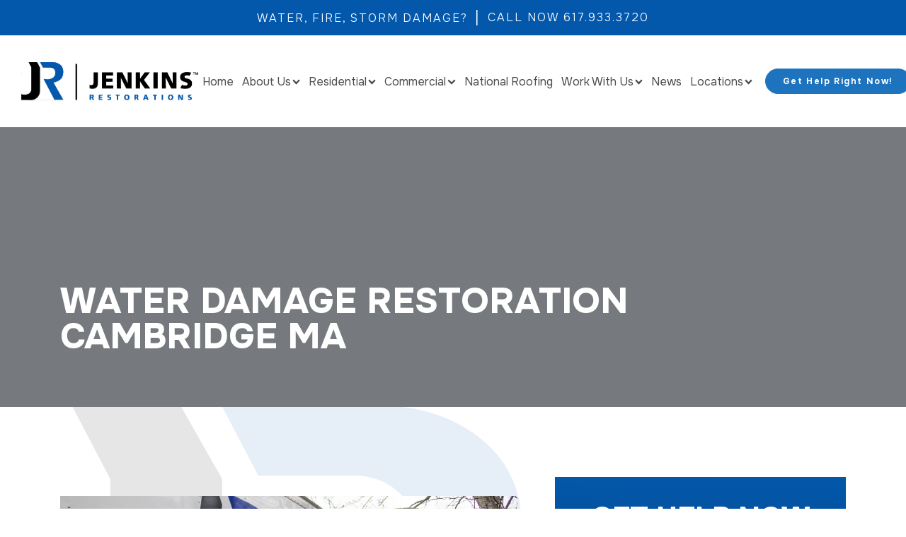

--- FILE ---
content_type: text/html; charset=UTF-8
request_url: https://jenkinsrestorations.com/boston-ma/cambridge/
body_size: 33213
content:
<!DOCTYPE html>
<html lang="en-US" prefix="og: https://ogp.me/ns#" >
<head>
<meta charset="UTF-8">
<meta name="viewport" content="width=device-width, initial-scale=1.0">
<!-- WP_HEAD() START -->
<link rel="preload" as="style" href="https://fonts.googleapis.com/css?family=Onest:100,200,300,400,500,600,700,800,900|Onest:100,200,300,400,500,600,700,800,900" >
<link rel="stylesheet" href="https://fonts.googleapis.com/css?family=Onest:100,200,300,400,500,600,700,800,900|Onest:100,200,300,400,500,600,700,800,900">
	<style>img:is([sizes="auto" i], [sizes^="auto," i]) { contain-intrinsic-size: 3000px 1500px }</style>
	<meta name="be:wp" content="1.1.17">
<!-- be_ixf, sdk, gho-->
<meta name="be:sdk" content="php_sdk_1.5.15" />
<meta name="be:timer" content="112ms" />
<meta name="be:orig_url" content="https%3A%2F%2Fjenkinsrestorations.com%2Fboston-ma%2Fcambridge%2F" />
<meta name="be:norm_url" content="https%3A%2F%2Fjenkinsrestorations.com%2Fboston-ma%2Fcambridge%2F" />
<meta name="be:capsule_url" content="https%3A%2F%2Fixfd1-api.bc0a.com%2Fapi%2Fixf%2F1.0.0%2Fget_capsule%2Ff00000000324221%2F01030690862" />
<meta name="be:api_dt" content="Zy_2026;Zm_01;Zd_13;Zh_04;Zmh_42;p_epoch:1768279346431" />
<meta name="be:mod_dt" content="Zy_2026;Zm_01;Zd_13;Zh_04;Zmh_42;p_epoch:1768279346431" />
<meta name="be:diag" content="/SPn9jQ9WmvHZ/2hCZc4R6jz1kb9ygZBTjtNMT6azWiGJA8LLU4aj4Vh5Gz/qftQsgk5sgzPBUv+9j0skw50XfQiDi1dWAHEilIKwNF2XEnAEopiLJoMUlWuWlDN/[base64]/xSlFQJh9VE2FDWvXE2MGd9W85/XjfZIl6Wt71yLmARMNtQQUJHLlJwJNgLElqlBBVDAKIvhUwImal5KDl/NzP9qftv2nEQXGr+W3Di0KpJkZ9Aa6nh9bca05JYW6OUAN8O3zgLIgNsBxcxnYPGFG9HC7/[base64]/[base64]/Yb4zivd1ZDa1bp6a2LqEPYfLYUbQsx9qL9T//rg6eCYKmqzlYOzE/U0K8wkWQRFrVcLHtDl7kwIy2unGYXCt28KaS3gyJyxSU+Tk62jRM4VhskWWoqSnIn4Yt/XCQMI0sU9gXG8HTnTUHUYW9tggzds+wHx1rWl//+LLBgcxcYWULCrxBKrsJVqo5/[base64]/kF00XY93qU5tQtN3h0YjhnGQ4GxNsFYuYIdEmYbHV1u/dnmKEpj0vOPyRP04FfuZMamFg71gruUlLeHwTwMP0nhbhqsem25z/samzdAfsmK31ud0/WPdV5s5Fzq6A0c6HTXqLNMUQzJ3tVYX9zI8ix40aRh3NWXj2Y4yHgar7sIW1PFkwYHrGdKftFLKIhqS1aCZvUWbNk7Ph2ixKIplmJGpxqL2X0lP/hkn1ppYCBEqck0K0hlVGF7PY2qeGvQFQydBVUvxbo9Gi+CrmGY/VFlhsXSKXb5VKJDO0ToH/6dKIX3CBoyUUFWIjWmtCi3wQ3kVrSPOzndmcfjdAb8qUChT1p21a11s8lkiDszO8x6GdjVgQKpoCvGkvTn6KuXtuph2jcRa9meHtORHbeKxCWfB8s9TP0IF4W06RJLicShYYAs9He66qTv86/cCNesnYJtip7reALS9DrcClu25rfcWpjqs+hyK9wG0o1S0YNyflHKYOhh/qHXz91La04Q15gQIdVo1Vgxv2lUxIgv5dsz+zkY628Ga4Ne8Rrzh/Nj4tLK3UrvHH4KY8vDhOmSmcSTsnlW0LhIQiRq3lyjQ3Z9e8PQDzQP3MoZP2AIx+MGIaHoa4a0KLdmOtwQNC/IV7kmVmDUbjOQ4UHjtSApCQBTDX+dIhOQDGUG+tEDNGfG8gV540Ya+/1QI3uEoUGpTJBK5wNU1FmBJewLpenlLu7lztmWYaHVT1UrAtFTizxRRAjTY6WOwR4KPGsq2jNpgEN9cXu2AVF3NKtcUZWd6VU0FK+pcwOQm8KdQ1pNnf1HJkpTFuh71JXfS2qzTa+aRrwYwd/YDaopHZ8OgUDVxb9wjIArbFxNR5iBexKB4sh86M5TE+38V+ViVRaqYrYw2/oAF2H/aCf4yJUkUQnphPSJ7U3yHGd5SOcDD+lIWFTPvmMRRr6a+oxItMpUEsHH919OVBpZKv0Xn0BMcYt60ucS/vdHB/SKMyWAoQlFENiq5q9TY1yng59zsNLyBJ5JtCoMbgZbVZ1zPLYREzEUpVSsdBcRwU8GFPcQ6uwixOVffK5Ey0+oPdT0sTflDItMd+fTirG+0GQRj4mor6NMPzAgNwAA==" />
<meta name="be:messages" content="true" />
<style>
.be-ix-link-block{ width: 100%;}
.be-ix-link-block .be-related-link-container {text-align: left;}
.be-ix-link-block .be-related-link-container .be-label {margin: 0;color:white;}
.be-ix-link-block .be-related-link-container .be-list {display: inline-block;list-style: none;margin: 0;padding: 0;}
.be-ix-link-block .be-related-link-container .be-list .be-list-item {display: inline-block;margin-right: 20px;}
.be-ix-link-block .be-related-link-container .be-list .be-list-item:last-child {margin-right: 0;}
.be-ix-link-block .be-related-link-container .be-list .be-list-item .be-related-link {}
.be-ix-link-block .be-related-link-container .be-list .be-list-item .be-related-link:hover {}

@media (max-width: 767px) {
.be-ix-link-block .be-related-link-container .be-label {width: 100%;}
.be-ix-link-block .be-related-link-container .be-list {display: block;width: 100%;}
.be-ix-link-block .be-related-link-container .be-list .be-list-item {display: block; margin-right: 0; margin-top: 16px;}}
@media (min-width: 768px) {
.be-ix-link-block .be-related-link-container {display: flex; justify-content: left; margin: 0px; padding: 30px 15px;}
.be-ix-link-block .be-related-link-container .be-label {display: inline-block;margin-right: 20px;}
.be-ix-link-block .be-related-link-container .be-list {width: auto;}}
</style>

<!-- Search Engine Optimization by Rank Math PRO - https://rankmath.com/ -->
<title>Water Restoration Services in Cambridge MA | Jenkins Restorations</title>
<meta name="description" content="Water damage restoration company in Cambridge, MA: Jenkins Restorations has IICRC certified technicians available 24/7 to help you."/>
<meta name="robots" content="follow, index, max-snippet:-1, max-video-preview:-1, max-image-preview:large"/>
<link rel="canonical" href="https://jenkinsrestorations.com/boston-ma/cambridge/" />
<meta property="og:locale" content="en_US" />
<meta property="og:type" content="article" />
<meta property="og:title" content="Water Restoration Services in Cambridge MA | Jenkins Restorations" />
<meta property="og:description" content="Water damage restoration company in Cambridge, MA: Jenkins Restorations has IICRC certified technicians available 24/7 to help you." />
<meta property="og:url" content="https://jenkinsrestorations.com/boston-ma/cambridge/" />
<meta property="og:site_name" content="Jenkins Restorations" />
<meta property="article:publisher" content="https://www.facebook.com/JenkinsRestorationsServices/" />
<meta property="og:updated_time" content="2025-11-24T14:06:44-05:00" />
<meta property="og:image" content="https://jenkinsrestorations.com/app/uploads/2024/08/CityPages-1024x576.webp" />
<meta property="og:image:secure_url" content="https://jenkinsrestorations.com/app/uploads/2024/08/CityPages-1024x576.webp" />
<meta property="og:image:width" content="1024" />
<meta property="og:image:height" content="576" />
<meta property="og:image:alt" content="Water Damage Restoration Cambridge MA" />
<meta property="og:image:type" content="image/jpeg" />
<meta property="article:published_time" content="2019-11-21T16:53:00-05:00" />
<meta property="article:modified_time" content="2025-11-24T14:06:44-05:00" />
<meta name="twitter:card" content="summary_large_image" />
<meta name="twitter:title" content="Water Restoration Services in Cambridge MA | Jenkins Restorations" />
<meta name="twitter:description" content="Water damage restoration company in Cambridge, MA: Jenkins Restorations has IICRC certified technicians available 24/7 to help you." />
<meta name="twitter:image" content="https://jenkinsrestorations.com/app/uploads/2024/08/CityPages-1024x576.webp" />
<meta name="twitter:label1" content="Time to read" />
<meta name="twitter:data1" content="2 minutes" />
<script type="application/ld+json" class="rank-math-schema-pro">{"@context":"https://schema.org","@graph":[{"@type":["LocalBusiness","HomeAndConstructionBusiness","GeneralContractor"],"@id":"https://jenkinsrestorations.com/boston-ma/cambridge/#local","name":"Jenkins Restorations \u2014 Stow, MA","url":"https://jenkinsrestorations.com/boston-ma/cambridge/","description":"Water damage restoration company in Cambridge, MA: Jenkins Restorations has IICRC certified technicians available 24/7 to help you.","telephone":"+1-617-933-3720","image":"https://jenkinsrestorations.com/app/uploads/2024/08/CityPages-scaled.webp","address":{"@type":"PostalAddress","streetAddress":"636 Great Rd","addressLocality":"Stow","addressRegion":"MA","postalCode":"01775","addressCountry":"US"},"geo":{"@type":"GeoCoordinates","latitude":" 42.4365949","longitude":"-71.5050009"},"parentOrganization":{"@type":"Organization","name":"Jenkins Restorations","url":"https://jenkinsrestorations.com"},"contactPoint":[{"@type":"ContactPoint","contactType":"24/7 emergency","telephone":"+1-727-999-2490"}],"sameAs":["https://www.facebook.com/jenkinsrestorationsboston/"],"hasOfferCatalog":{"@id":"https://jenkinsrestorations.com/boston-ma/cambridge/#services"},"mainEntityOfPage":{"@id":"https://jenkinsrestorations.com/boston-ma/cambridge/#webpage"}},{"@type":"OfferCatalog","@id":"https://jenkinsrestorations.com/boston-ma/cambridge/#services","name":"Restoration Services in Stow, MA","itemListElement":[{"@type":"Offer","itemOffered":{"@type":"Service","name":"Water Damage Restoration","serviceType":"Water Damage Restoration","url":"https://jenkinsrestorations.com/water-damage-restoration/","provider":{"@id":"https://jenkinsrestorations.com/boston-ma/cambridge/#local"},"areaServed":"Stow, MA"}},{"@type":"Offer","itemOffered":{"@type":"Service","name":"Smoke &amp; Fire Damage Restoration","serviceType":"Fire Damage Restoration","url":"https://jenkinsrestorations.com/fire-damage-restoration/","provider":{"@id":"https://jenkinsrestorations.com/boston-ma/cambridge/#local"},"areaServed":"Stow, MA"}},{"@type":"Offer","itemOffered":{"@type":"Service","name":"Hail, Wind &amp; Storm Damage Restoration","serviceType":"Storm Damage Restoration","url":"https://jenkinsrestorations.com/storm-damage-restoration/","provider":{"@id":"https://jenkinsrestorations.com/boston-ma/cambridge/#local"},"areaServed":"Stow, MA"}},{"@type":"Offer","itemOffered":{"@type":"Service","name":"Mold Removal &amp; Environmental","serviceType":"Mold Remediation","url":"https://jenkinsrestorations.com/mold-removal-and-environmental-services/","provider":{"@id":"https://jenkinsrestorations.com/boston-ma/cambridge/#local"},"areaServed":"Stow, MA"}},{"@type":"Offer","itemOffered":{"@type":"Service","name":"24/7 Emergency Services","serviceType":"Emergency Restoration","url":"https://jenkinsrestorations.com/24-hour-emergency-services/","provider":{"@id":"https://jenkinsrestorations.com/boston-ma/cambridge/#local"},"areaServed":"Stow, MA"}}],"mainEntityOfPage":{"@id":"https://jenkinsrestorations.com/boston-ma/cambridge/#webpage"}},{"@type":["LocalBusiness","HomeAndConstructionBusiness","GeneralContractor"],"@id":"https://jenkinsrestorations.com/boston-ma/cambridge/#local","name":"Jenkins Restorations \u2014 Boston, MA","url":"https://jenkinsrestorations.com/boston-ma/cambridge/","description":"Water damage restoration company in Cambridge, MA: Jenkins Restorations has IICRC certified technicians available 24/7 to help you.","telephone":"+1-617-933-3720","image":"https://jenkinsrestorations.com/app/uploads/2024/08/CityPages-scaled.webp","address":{"@type":"PostalAddress","streetAddress":"636 Great Rd","addressLocality":"Stow","addressRegion":"MA","postalCode":"01775","addressCountry":"US"},"geo":{"@type":"GeoCoordinates","latitude":" 42.4365949","longitude":"-71.5050009"},"parentOrganization":{"@type":"Organization","name":"Jenkins Restorations","url":"https://jenkinsrestorations.com"},"contactPoint":[{"@type":"ContactPoint","contactType":"24/7 emergency","telephone":"+1-727-999-2490"}],"sameAs":["https://www.facebook.com/jenkinsrestorationsboston/"],"hasOfferCatalog":{"@id":"https://jenkinsrestorations.com/boston-ma/cambridge/#services"},"mainEntityOfPage":{"@id":"https://jenkinsrestorations.com/boston-ma/cambridge/#webpage"}},{"@type":"OfferCatalog","@id":"https://jenkinsrestorations.com/boston-ma/cambridge/#services","name":"Restoration Services in Boston, MA","itemListElement":[{"@type":"Offer","itemOffered":{"@type":"Service","name":"Water Damage Restoration","serviceType":"Water Damage Restoration","url":"https://jenkinsrestorations.com/water-damage-restoration/","provider":{"@id":"https://jenkinsrestorations.com/boston-ma/cambridge/#local"},"areaServed":"Boston, MA"}},{"@type":"Offer","itemOffered":{"@type":"Service","name":"Smoke &amp; Fire Damage Restoration","serviceType":"Fire Damage Restoration","url":"https://jenkinsrestorations.com/fire-damage-restoration/","provider":{"@id":"https://jenkinsrestorations.com/boston-ma/cambridge/#local"},"areaServed":"Boston, MA"}},{"@type":"Offer","itemOffered":{"@type":"Service","name":"Hail, Wind &amp; Storm Damage Restoration","serviceType":"Storm Damage Restoration","url":"https://jenkinsrestorations.com/storm-damage-restoration/","provider":{"@id":"https://jenkinsrestorations.com/boston-ma/cambridge/#local"},"areaServed":"Boston, MA"}},{"@type":"Offer","itemOffered":{"@type":"Service","name":"Mold Removal &amp; Environmental","serviceType":"Mold Remediation","url":"https://jenkinsrestorations.com/mold-removal-and-environmental-services/","provider":{"@id":"https://jenkinsrestorations.com/boston-ma/cambridge/#local"},"areaServed":"Boston, MA"}},{"@type":"Offer","itemOffered":{"@type":"Service","name":"24/7 Emergency Services","serviceType":"Emergency Restoration","url":"https://jenkinsrestorations.com/24-hour-emergency-services/","provider":{"@id":"https://jenkinsrestorations.com/boston-ma/cambridge/#local"},"areaServed":"Boston, MA"}}],"mainEntityOfPage":{"@id":"https://jenkinsrestorations.com/boston-ma/cambridge/#webpage"}},{"@type":"Place","@id":"https://jenkinsrestorations.com/#place","address":{"@type":"PostalAddress","streetAddress":"3750 Centerview Dr","addressLocality":"Chantilly","addressRegion":"VA","postalCode":"20151","addressCountry":"US"}},{"@type":["LocalBusiness","Organization"],"@id":"https://jenkinsrestorations.com/#organization","name":"Jenkins Restorations","url":"https://jenkinsrestorations.com","sameAs":["https://www.facebook.com/JenkinsRestorationsServices/","https://twitter.com/JenkinsServices","https://www.linkedin.com/company/jenkinsrestorations/"],"address":{"@type":"PostalAddress","streetAddress":"3750 Centerview Dr","addressLocality":"Chantilly","addressRegion":"VA","postalCode":"20151","addressCountry":"US"},"logo":{"@type":"ImageObject","@id":"https://jenkinsrestorations.com/#logo","url":"https://jenkinsrestorations.com/app/uploads/2024/08/logo.webp","contentUrl":"https://jenkinsrestorations.com/app/uploads/2024/08/logo.webp","caption":"Jenkins Restorations","inLanguage":"en-US","width":"115","height":"115"},"openingHours":["Monday,Tuesday,Wednesday,Thursday,Friday,Saturday,Sunday 09:00-17:00"],"description":"Jenkins Restorations specializes in the reconstruction and repair of properties damages by wind, water, fire, storms, vandalism, burglary, and more. We offer 24/7 Emergency Services to get you quickly and professionally restored.","location":{"@id":"https://jenkinsrestorations.com/#place"},"image":{"@id":"https://jenkinsrestorations.com/#logo"},"telephone":"+1-888-450-6580"},{"@type":"WebSite","@id":"https://jenkinsrestorations.com/#website","url":"https://jenkinsrestorations.com","name":"Jenkins Restorations","alternateName":"Jenkins","publisher":{"@id":"https://jenkinsrestorations.com/#organization"},"inLanguage":"en-US"},{"@type":"ImageObject","@id":"https://jenkinsrestorations.com/app/uploads/2024/08/CityPages-scaled.webp","url":"https://jenkinsrestorations.com/app/uploads/2024/08/CityPages-scaled.webp","width":"2560","height":"1440","inLanguage":"en-US"},{"@type":"BreadcrumbList","@id":"https://jenkinsrestorations.com/boston-ma/cambridge/#breadcrumb","itemListElement":[{"@type":"ListItem","position":"1","item":{"@id":"https://jenkinsrestorations.com","name":"Home"}},{"@type":"ListItem","position":"2","item":{"@id":"https://jenkinsrestorations.com/boston-ma/","name":"Property Damage Restoration Services in Boston, MA"}},{"@type":"ListItem","position":"3","item":{"@id":"https://jenkinsrestorations.com/boston-ma/cambridge/","name":"Water Damage Restoration Cambridge MA"}}]},{"@type":"WebPage","@id":"https://jenkinsrestorations.com/boston-ma/cambridge/#webpage","url":"https://jenkinsrestorations.com/boston-ma/cambridge/","name":"Water Restoration Services in Cambridge MA | Jenkins Restorations","datePublished":"2019-11-21T16:53:00-05:00","dateModified":"2025-11-24T14:06:44-05:00","isPartOf":{"@id":"https://jenkinsrestorations.com/#website"},"primaryImageOfPage":{"@id":"https://jenkinsrestorations.com/app/uploads/2024/08/CityPages-scaled.webp"},"inLanguage":"en-US","breadcrumb":{"@id":"https://jenkinsrestorations.com/boston-ma/cambridge/#breadcrumb"}},{"@type":"Person","@id":"https://jenkinsrestorations.com/boston-ma/cambridge/#author","name":"Jenkins Restorations","image":{"@type":"ImageObject","@id":"https://secure.gravatar.com/avatar/cca8b7aa6a89c516f9a626a86ee6a8d3?s=96&amp;d=mm&amp;r=g","url":"https://secure.gravatar.com/avatar/cca8b7aa6a89c516f9a626a86ee6a8d3?s=96&amp;d=mm&amp;r=g","caption":"Jenkins Restorations","inLanguage":"en-US"},"sameAs":["https://jenkinsrestorations.com"],"worksFor":{"@id":"https://jenkinsrestorations.com/#organization"}},{"@type":"Article","headline":"Water Restoration Services in Cambridge MA | Jenkins Restorations","datePublished":"2019-11-21T16:53:00-05:00","dateModified":"2025-11-24T14:06:44-05:00","author":{"@id":"https://jenkinsrestorations.com/boston-ma/cambridge/#author","name":"Jenkins Restorations"},"publisher":{"@id":"https://jenkinsrestorations.com/#organization"},"description":"Water damage restoration company in Cambridge, MA: Jenkins Restorations has IICRC certified technicians available 24/7 to help you.","name":"Water Restoration Services in Cambridge MA | Jenkins Restorations","@id":"https://jenkinsrestorations.com/boston-ma/cambridge/#richSnippet","isPartOf":{"@id":"https://jenkinsrestorations.com/boston-ma/cambridge/#webpage"},"image":{"@id":"https://jenkinsrestorations.com/app/uploads/2024/08/CityPages-scaled.webp"},"inLanguage":"en-US","mainEntityOfPage":{"@id":"https://jenkinsrestorations.com/boston-ma/cambridge/#webpage"}}]}</script>
<!-- /Rank Math WordPress SEO plugin -->

<link rel='dns-prefetch' href='//cdn.jsdelivr.net' />
<link rel='dns-prefetch' href='//unpkg.com' />
<link rel="alternate" type="application/rss+xml" title="Jenkins Restorations &raquo; Feed" href="https://jenkinsrestorations.com/feed/" />
<link rel="alternate" type="application/rss+xml" title="Jenkins Restorations &raquo; Comments Feed" href="https://jenkinsrestorations.com/comments/feed/" />
<style id='wp-block-library-inline-css'>
:root{--wp-admin-theme-color:#007cba;--wp-admin-theme-color--rgb:0,124,186;--wp-admin-theme-color-darker-10:#006ba1;--wp-admin-theme-color-darker-10--rgb:0,107,161;--wp-admin-theme-color-darker-20:#005a87;--wp-admin-theme-color-darker-20--rgb:0,90,135;--wp-admin-border-width-focus:2px;--wp-block-synced-color:#7a00df;--wp-block-synced-color--rgb:122,0,223;--wp-bound-block-color:var(--wp-block-synced-color)}@media (min-resolution:192dpi){:root{--wp-admin-border-width-focus:1.5px}}.wp-element-button{cursor:pointer}:root{--wp--preset--font-size--normal:16px;--wp--preset--font-size--huge:42px}:root .has-very-light-gray-background-color{background-color:#eee}:root .has-very-dark-gray-background-color{background-color:#313131}:root .has-very-light-gray-color{color:#eee}:root .has-very-dark-gray-color{color:#313131}:root .has-vivid-green-cyan-to-vivid-cyan-blue-gradient-background{background:linear-gradient(135deg,#00d084,#0693e3)}:root .has-purple-crush-gradient-background{background:linear-gradient(135deg,#34e2e4,#4721fb 50%,#ab1dfe)}:root .has-hazy-dawn-gradient-background{background:linear-gradient(135deg,#faaca8,#dad0ec)}:root .has-subdued-olive-gradient-background{background:linear-gradient(135deg,#fafae1,#67a671)}:root .has-atomic-cream-gradient-background{background:linear-gradient(135deg,#fdd79a,#004a59)}:root .has-nightshade-gradient-background{background:linear-gradient(135deg,#330968,#31cdcf)}:root .has-midnight-gradient-background{background:linear-gradient(135deg,#020381,#2874fc)}.has-regular-font-size{font-size:1em}.has-larger-font-size{font-size:2.625em}.has-normal-font-size{font-size:var(--wp--preset--font-size--normal)}.has-huge-font-size{font-size:var(--wp--preset--font-size--huge)}.has-text-align-center{text-align:center}.has-text-align-left{text-align:left}.has-text-align-right{text-align:right}#end-resizable-editor-section{display:none}.aligncenter{clear:both}.items-justified-left{justify-content:flex-start}.items-justified-center{justify-content:center}.items-justified-right{justify-content:flex-end}.items-justified-space-between{justify-content:space-between}.screen-reader-text{border:0;clip:rect(1px,1px,1px,1px);clip-path:inset(50%);height:1px;margin:-1px;overflow:hidden;padding:0;position:absolute;width:1px;word-wrap:normal!important}.screen-reader-text:focus{background-color:#ddd;clip:auto!important;clip-path:none;color:#444;display:block;font-size:1em;height:auto;left:5px;line-height:normal;padding:15px 23px 14px;text-decoration:none;top:5px;width:auto;z-index:100000}html :where(.has-border-color){border-style:solid}html :where([style*=border-top-color]){border-top-style:solid}html :where([style*=border-right-color]){border-right-style:solid}html :where([style*=border-bottom-color]){border-bottom-style:solid}html :where([style*=border-left-color]){border-left-style:solid}html :where([style*=border-width]){border-style:solid}html :where([style*=border-top-width]){border-top-style:solid}html :where([style*=border-right-width]){border-right-style:solid}html :where([style*=border-bottom-width]){border-bottom-style:solid}html :where([style*=border-left-width]){border-left-style:solid}html :where(img[class*=wp-image-]){height:auto;max-width:100%}:where(figure){margin:0 0 1em}html :where(.is-position-sticky){--wp-admin--admin-bar--position-offset:var(--wp-admin--admin-bar--height,0px)}@media screen and (max-width:600px){html :where(.is-position-sticky){--wp-admin--admin-bar--position-offset:0px}}
</style>
<link rel='stylesheet' id='dashicons-css' href='https://jenkinsrestorations.com/wp/wp-includes/css/dashicons.min.css?ver=6.7.2' media='all' />
<style id='classic-theme-styles-inline-css'>
/*! This file is auto-generated */
.wp-block-button__link{color:#fff;background-color:#32373c;border-radius:9999px;box-shadow:none;text-decoration:none;padding:calc(.667em + 2px) calc(1.333em + 2px);font-size:1.125em}.wp-block-file__button{background:#32373c;color:#fff;text-decoration:none}
</style>
<style id='global-styles-inline-css'>
:root{--wp--preset--aspect-ratio--square: 1;--wp--preset--aspect-ratio--4-3: 4/3;--wp--preset--aspect-ratio--3-4: 3/4;--wp--preset--aspect-ratio--3-2: 3/2;--wp--preset--aspect-ratio--2-3: 2/3;--wp--preset--aspect-ratio--16-9: 16/9;--wp--preset--aspect-ratio--9-16: 9/16;--wp--preset--color--black: #000000;--wp--preset--color--cyan-bluish-gray: #abb8c3;--wp--preset--color--white: #ffffff;--wp--preset--color--pale-pink: #f78da7;--wp--preset--color--vivid-red: #cf2e2e;--wp--preset--color--luminous-vivid-orange: #ff6900;--wp--preset--color--luminous-vivid-amber: #fcb900;--wp--preset--color--light-green-cyan: #7bdcb5;--wp--preset--color--vivid-green-cyan: #00d084;--wp--preset--color--pale-cyan-blue: #8ed1fc;--wp--preset--color--vivid-cyan-blue: #0693e3;--wp--preset--color--vivid-purple: #9b51e0;--wp--preset--color--base: #f9f9f9;--wp--preset--color--base-2: #ffffff;--wp--preset--color--contrast: #111111;--wp--preset--color--contrast-2: #636363;--wp--preset--color--contrast-3: #A4A4A4;--wp--preset--color--accent: #cfcabe;--wp--preset--color--accent-2: #c2a990;--wp--preset--color--accent-3: #d8613c;--wp--preset--color--accent-4: #b1c5a4;--wp--preset--color--accent-5: #b5bdbc;--wp--preset--gradient--vivid-cyan-blue-to-vivid-purple: linear-gradient(135deg,rgba(6,147,227,1) 0%,rgb(155,81,224) 100%);--wp--preset--gradient--light-green-cyan-to-vivid-green-cyan: linear-gradient(135deg,rgb(122,220,180) 0%,rgb(0,208,130) 100%);--wp--preset--gradient--luminous-vivid-amber-to-luminous-vivid-orange: linear-gradient(135deg,rgba(252,185,0,1) 0%,rgba(255,105,0,1) 100%);--wp--preset--gradient--luminous-vivid-orange-to-vivid-red: linear-gradient(135deg,rgba(255,105,0,1) 0%,rgb(207,46,46) 100%);--wp--preset--gradient--very-light-gray-to-cyan-bluish-gray: linear-gradient(135deg,rgb(238,238,238) 0%,rgb(169,184,195) 100%);--wp--preset--gradient--cool-to-warm-spectrum: linear-gradient(135deg,rgb(74,234,220) 0%,rgb(151,120,209) 20%,rgb(207,42,186) 40%,rgb(238,44,130) 60%,rgb(251,105,98) 80%,rgb(254,248,76) 100%);--wp--preset--gradient--blush-light-purple: linear-gradient(135deg,rgb(255,206,236) 0%,rgb(152,150,240) 100%);--wp--preset--gradient--blush-bordeaux: linear-gradient(135deg,rgb(254,205,165) 0%,rgb(254,45,45) 50%,rgb(107,0,62) 100%);--wp--preset--gradient--luminous-dusk: linear-gradient(135deg,rgb(255,203,112) 0%,rgb(199,81,192) 50%,rgb(65,88,208) 100%);--wp--preset--gradient--pale-ocean: linear-gradient(135deg,rgb(255,245,203) 0%,rgb(182,227,212) 50%,rgb(51,167,181) 100%);--wp--preset--gradient--electric-grass: linear-gradient(135deg,rgb(202,248,128) 0%,rgb(113,206,126) 100%);--wp--preset--gradient--midnight: linear-gradient(135deg,rgb(2,3,129) 0%,rgb(40,116,252) 100%);--wp--preset--gradient--gradient-1: linear-gradient(to bottom, #cfcabe 0%, #F9F9F9 100%);--wp--preset--gradient--gradient-2: linear-gradient(to bottom, #C2A990 0%, #F9F9F9 100%);--wp--preset--gradient--gradient-3: linear-gradient(to bottom, #D8613C 0%, #F9F9F9 100%);--wp--preset--gradient--gradient-4: linear-gradient(to bottom, #B1C5A4 0%, #F9F9F9 100%);--wp--preset--gradient--gradient-5: linear-gradient(to bottom, #B5BDBC 0%, #F9F9F9 100%);--wp--preset--gradient--gradient-6: linear-gradient(to bottom, #A4A4A4 0%, #F9F9F9 100%);--wp--preset--gradient--gradient-7: linear-gradient(to bottom, #cfcabe 50%, #F9F9F9 50%);--wp--preset--gradient--gradient-8: linear-gradient(to bottom, #C2A990 50%, #F9F9F9 50%);--wp--preset--gradient--gradient-9: linear-gradient(to bottom, #D8613C 50%, #F9F9F9 50%);--wp--preset--gradient--gradient-10: linear-gradient(to bottom, #B1C5A4 50%, #F9F9F9 50%);--wp--preset--gradient--gradient-11: linear-gradient(to bottom, #B5BDBC 50%, #F9F9F9 50%);--wp--preset--gradient--gradient-12: linear-gradient(to bottom, #A4A4A4 50%, #F9F9F9 50%);--wp--preset--font-size--small: 0.9rem;--wp--preset--font-size--medium: 1.05rem;--wp--preset--font-size--large: clamp(1.39rem, 1.39rem + ((1vw - 0.2rem) * 0.767), 1.85rem);--wp--preset--font-size--x-large: clamp(1.85rem, 1.85rem + ((1vw - 0.2rem) * 1.083), 2.5rem);--wp--preset--font-size--xx-large: clamp(2.5rem, 2.5rem + ((1vw - 0.2rem) * 1.283), 3.27rem);--wp--preset--font-family--body: "Inter", sans-serif;--wp--preset--font-family--heading: Cardo;--wp--preset--font-family--system-sans-serif: -apple-system, BlinkMacSystemFont, avenir next, avenir, segoe ui, helvetica neue, helvetica, Cantarell, Ubuntu, roboto, noto, arial, sans-serif;--wp--preset--font-family--system-serif: Iowan Old Style, Apple Garamond, Baskerville, Times New Roman, Droid Serif, Times, Source Serif Pro, serif, Apple Color Emoji, Segoe UI Emoji, Segoe UI Symbol;--wp--preset--spacing--20: min(1.5rem, 2vw);--wp--preset--spacing--30: min(2.5rem, 3vw);--wp--preset--spacing--40: min(4rem, 5vw);--wp--preset--spacing--50: min(6.5rem, 8vw);--wp--preset--spacing--60: min(10.5rem, 13vw);--wp--preset--spacing--70: 3.38rem;--wp--preset--spacing--80: 5.06rem;--wp--preset--spacing--10: 1rem;--wp--preset--shadow--natural: 6px 6px 9px rgba(0, 0, 0, 0.2);--wp--preset--shadow--deep: 12px 12px 50px rgba(0, 0, 0, 0.4);--wp--preset--shadow--sharp: 6px 6px 0px rgba(0, 0, 0, 0.2);--wp--preset--shadow--outlined: 6px 6px 0px -3px rgba(255, 255, 255, 1), 6px 6px rgba(0, 0, 0, 1);--wp--preset--shadow--crisp: 6px 6px 0px rgba(0, 0, 0, 1);}:root :where(.is-layout-flow) > :first-child{margin-block-start: 0;}:root :where(.is-layout-flow) > :last-child{margin-block-end: 0;}:root :where(.is-layout-flow) > *{margin-block-start: 1.2rem;margin-block-end: 0;}:root :where(.is-layout-constrained) > :first-child{margin-block-start: 0;}:root :where(.is-layout-constrained) > :last-child{margin-block-end: 0;}:root :where(.is-layout-constrained) > *{margin-block-start: 1.2rem;margin-block-end: 0;}:root :where(.is-layout-flex){gap: 1.2rem;}:root :where(.is-layout-grid){gap: 1.2rem;}body .is-layout-flex{display: flex;}.is-layout-flex{flex-wrap: wrap;align-items: center;}.is-layout-flex > :is(*, div){margin: 0;}body .is-layout-grid{display: grid;}.is-layout-grid > :is(*, div){margin: 0;}.has-black-color{color: var(--wp--preset--color--black) !important;}.has-cyan-bluish-gray-color{color: var(--wp--preset--color--cyan-bluish-gray) !important;}.has-white-color{color: var(--wp--preset--color--white) !important;}.has-pale-pink-color{color: var(--wp--preset--color--pale-pink) !important;}.has-vivid-red-color{color: var(--wp--preset--color--vivid-red) !important;}.has-luminous-vivid-orange-color{color: var(--wp--preset--color--luminous-vivid-orange) !important;}.has-luminous-vivid-amber-color{color: var(--wp--preset--color--luminous-vivid-amber) !important;}.has-light-green-cyan-color{color: var(--wp--preset--color--light-green-cyan) !important;}.has-vivid-green-cyan-color{color: var(--wp--preset--color--vivid-green-cyan) !important;}.has-pale-cyan-blue-color{color: var(--wp--preset--color--pale-cyan-blue) !important;}.has-vivid-cyan-blue-color{color: var(--wp--preset--color--vivid-cyan-blue) !important;}.has-vivid-purple-color{color: var(--wp--preset--color--vivid-purple) !important;}.has-black-background-color{background-color: var(--wp--preset--color--black) !important;}.has-cyan-bluish-gray-background-color{background-color: var(--wp--preset--color--cyan-bluish-gray) !important;}.has-white-background-color{background-color: var(--wp--preset--color--white) !important;}.has-pale-pink-background-color{background-color: var(--wp--preset--color--pale-pink) !important;}.has-vivid-red-background-color{background-color: var(--wp--preset--color--vivid-red) !important;}.has-luminous-vivid-orange-background-color{background-color: var(--wp--preset--color--luminous-vivid-orange) !important;}.has-luminous-vivid-amber-background-color{background-color: var(--wp--preset--color--luminous-vivid-amber) !important;}.has-light-green-cyan-background-color{background-color: var(--wp--preset--color--light-green-cyan) !important;}.has-vivid-green-cyan-background-color{background-color: var(--wp--preset--color--vivid-green-cyan) !important;}.has-pale-cyan-blue-background-color{background-color: var(--wp--preset--color--pale-cyan-blue) !important;}.has-vivid-cyan-blue-background-color{background-color: var(--wp--preset--color--vivid-cyan-blue) !important;}.has-vivid-purple-background-color{background-color: var(--wp--preset--color--vivid-purple) !important;}.has-black-border-color{border-color: var(--wp--preset--color--black) !important;}.has-cyan-bluish-gray-border-color{border-color: var(--wp--preset--color--cyan-bluish-gray) !important;}.has-white-border-color{border-color: var(--wp--preset--color--white) !important;}.has-pale-pink-border-color{border-color: var(--wp--preset--color--pale-pink) !important;}.has-vivid-red-border-color{border-color: var(--wp--preset--color--vivid-red) !important;}.has-luminous-vivid-orange-border-color{border-color: var(--wp--preset--color--luminous-vivid-orange) !important;}.has-luminous-vivid-amber-border-color{border-color: var(--wp--preset--color--luminous-vivid-amber) !important;}.has-light-green-cyan-border-color{border-color: var(--wp--preset--color--light-green-cyan) !important;}.has-vivid-green-cyan-border-color{border-color: var(--wp--preset--color--vivid-green-cyan) !important;}.has-pale-cyan-blue-border-color{border-color: var(--wp--preset--color--pale-cyan-blue) !important;}.has-vivid-cyan-blue-border-color{border-color: var(--wp--preset--color--vivid-cyan-blue) !important;}.has-vivid-purple-border-color{border-color: var(--wp--preset--color--vivid-purple) !important;}.has-vivid-cyan-blue-to-vivid-purple-gradient-background{background: var(--wp--preset--gradient--vivid-cyan-blue-to-vivid-purple) !important;}.has-light-green-cyan-to-vivid-green-cyan-gradient-background{background: var(--wp--preset--gradient--light-green-cyan-to-vivid-green-cyan) !important;}.has-luminous-vivid-amber-to-luminous-vivid-orange-gradient-background{background: var(--wp--preset--gradient--luminous-vivid-amber-to-luminous-vivid-orange) !important;}.has-luminous-vivid-orange-to-vivid-red-gradient-background{background: var(--wp--preset--gradient--luminous-vivid-orange-to-vivid-red) !important;}.has-very-light-gray-to-cyan-bluish-gray-gradient-background{background: var(--wp--preset--gradient--very-light-gray-to-cyan-bluish-gray) !important;}.has-cool-to-warm-spectrum-gradient-background{background: var(--wp--preset--gradient--cool-to-warm-spectrum) !important;}.has-blush-light-purple-gradient-background{background: var(--wp--preset--gradient--blush-light-purple) !important;}.has-blush-bordeaux-gradient-background{background: var(--wp--preset--gradient--blush-bordeaux) !important;}.has-luminous-dusk-gradient-background{background: var(--wp--preset--gradient--luminous-dusk) !important;}.has-pale-ocean-gradient-background{background: var(--wp--preset--gradient--pale-ocean) !important;}.has-electric-grass-gradient-background{background: var(--wp--preset--gradient--electric-grass) !important;}.has-midnight-gradient-background{background: var(--wp--preset--gradient--midnight) !important;}.has-small-font-size{font-size: var(--wp--preset--font-size--small) !important;}.has-medium-font-size{font-size: var(--wp--preset--font-size--medium) !important;}.has-large-font-size{font-size: var(--wp--preset--font-size--large) !important;}.has-x-large-font-size{font-size: var(--wp--preset--font-size--x-large) !important;}:where(.wp-site-blocks *:focus){outline-width:2px;outline-style:solid}
</style>
<link rel='stylesheet' id='oxygen-aos-css' href='https://jenkinsrestorations.com/app/plugins/oxygen/component-framework/vendor/aos/aos.css?ver=6.7.2' media='all' />
<link rel='stylesheet' id='oxygen-css' href='https://jenkinsrestorations.com/app/plugins/oxygen/component-framework/oxygen.css?ver=4.9.1' media='all' />
<style id='akismet-widget-style-inline-css'>

			.a-stats {
				--akismet-color-mid-green: #357b49;
				--akismet-color-white: #fff;
				--akismet-color-light-grey: #f6f7f7;

				max-width: 350px;
				width: auto;
			}

			.a-stats * {
				all: unset;
				box-sizing: border-box;
			}

			.a-stats strong {
				font-weight: 600;
			}

			.a-stats a.a-stats__link,
			.a-stats a.a-stats__link:visited,
			.a-stats a.a-stats__link:active {
				background: var(--akismet-color-mid-green);
				border: none;
				box-shadow: none;
				border-radius: 8px;
				color: var(--akismet-color-white);
				cursor: pointer;
				display: block;
				font-family: -apple-system, BlinkMacSystemFont, 'Segoe UI', 'Roboto', 'Oxygen-Sans', 'Ubuntu', 'Cantarell', 'Helvetica Neue', sans-serif;
				font-weight: 500;
				padding: 12px;
				text-align: center;
				text-decoration: none;
				transition: all 0.2s ease;
			}

			/* Extra specificity to deal with TwentyTwentyOne focus style */
			.widget .a-stats a.a-stats__link:focus {
				background: var(--akismet-color-mid-green);
				color: var(--akismet-color-white);
				text-decoration: none;
			}

			.a-stats a.a-stats__link:hover {
				filter: brightness(110%);
				box-shadow: 0 4px 12px rgba(0, 0, 0, 0.06), 0 0 2px rgba(0, 0, 0, 0.16);
			}

			.a-stats .count {
				color: var(--akismet-color-white);
				display: block;
				font-size: 1.5em;
				line-height: 1.4;
				padding: 0 13px;
				white-space: nowrap;
			}
		
</style>
<script id="jquery-core-js-extra">
var aagb_local_object = {"ajax_url":"https:\/\/jenkinsrestorations.com\/wp\/wp-admin\/admin-ajax.php","nonce":"e4ac2227de","licensing":""};
</script>
<script src="https://jenkinsrestorations.com/wp/wp-includes/js/jquery/jquery.min.js?ver=3.7.1" id="jquery-core-js"></script>
<script src="https://jenkinsrestorations.com/app/plugins/oxygen/component-framework/vendor/aos/aos.js?ver=1" id="oxygen-aos-js"></script>
<link rel="https://api.w.org/" href="https://jenkinsrestorations.com/wp-json/" /><link rel="alternate" title="JSON" type="application/json" href="https://jenkinsrestorations.com/wp-json/wp/v2/pages/1395" /><link rel="EditURI" type="application/rsd+xml" title="RSD" href="https://jenkinsrestorations.com/wp/xmlrpc.php?rsd" />
<meta name="generator" content="WordPress 6.7.2" />
<link rel='shortlink' href='https://jenkinsrestorations.com/?p=1395' />
<link rel="alternate" title="oEmbed (JSON)" type="application/json+oembed" href="https://jenkinsrestorations.com/wp-json/oembed/1.0/embed?url=https%3A%2F%2Fjenkinsrestorations.com%2Fboston-ma%2Fcambridge%2F" />
<link rel="alternate" title="oEmbed (XML)" type="text/xml+oembed" href="https://jenkinsrestorations.com/wp-json/oembed/1.0/embed?url=https%3A%2F%2Fjenkinsrestorations.com%2Fboston-ma%2Fcambridge%2F&#038;format=xml" />
<meta name="facebook-domain-verification" content="l7ksh1meju8j47s69o2u8bgybpu90qsss" />
<script type="text/javascript">
    (function(c,l,a,r,i,t,y){
        c[a]=c[a]||function(){(c[a].q=c[a].q||[]).push(arguments)};
        t=l.createElement(r);t.async=1;t.src="https://www.clarity.ms/tag/"+i;
        y=l.getElementsByTagName(r)[0];y.parentNode.insertBefore(t,y);
    })(window, document, "clarity", "script", "95annjqicd");
</script>
<!-- GSC (Previously existing) -->
<meta name="google-site-verification" content="2mwGZrCZ3q-PwZgkInUeEFg63bhtjx2sFJOtP2WnzHA" />
<!-- GSC (KM) -->
<meta name="google-site-verification" content="fGZUcD_eG12OwfKRnpRA4uUpwCR3Gg5cW1hi7sv7qyM" />
<!-- Google tag (gtag.js) -->
<script async src="https://www.googletagmanager.com/gtag/js?id=G-T8MDN5N7RS"></script>
<script>
  window.dataLayer = window.dataLayer || [];
  function gtag(){dataLayer.push(arguments);}
  gtag('js', new Date());

  gtag('config', 'G-T8MDN5N7RS');
</script>
<style class='wp-fonts-local'>
@font-face{font-family:Inter;font-style:normal;font-weight:300 900;font-display:fallback;src:url('https://jenkinsrestorations.com/app/themes/oxygen-is-not-a-theme/assets/fonts/inter/Inter-VariableFont_slnt,wght.woff2') format('woff2');font-stretch:normal;}
@font-face{font-family:Cardo;font-style:normal;font-weight:400;font-display:fallback;src:url('https://jenkinsrestorations.com/app/themes/oxygen-is-not-a-theme/assets/fonts/cardo/cardo_normal_400.woff2') format('woff2');}
@font-face{font-family:Cardo;font-style:italic;font-weight:400;font-display:fallback;src:url('https://jenkinsrestorations.com/app/themes/oxygen-is-not-a-theme/assets/fonts/cardo/cardo_italic_400.woff2') format('woff2');}
@font-face{font-family:Cardo;font-style:normal;font-weight:700;font-display:fallback;src:url('https://jenkinsrestorations.com/app/themes/oxygen-is-not-a-theme/assets/fonts/cardo/cardo_normal_700.woff2') format('woff2');}
</style>
<link rel="icon" href="https://jenkinsrestorations.com/app/uploads/2024/08/cropped-favicon-32x32.png" sizes="32x32" />
<link rel="icon" href="https://jenkinsrestorations.com/app/uploads/2024/08/cropped-favicon-192x192.png" sizes="192x192" />
<link rel="apple-touch-icon" href="https://jenkinsrestorations.com/app/uploads/2024/08/cropped-favicon-180x180.png" />
<meta name="msapplication-TileImage" content="https://jenkinsrestorations.com/app/uploads/2024/08/cropped-favicon-270x270.png" />
<link rel='stylesheet' id='oxygen-cache-103-css' href='//jenkinsrestorations.com/app/uploads/oxygen/css/103.css?cache=1767991358&#038;ver=6.7.2' media='all' />
<link rel='stylesheet' id='oxygen-cache-152-css' href='//jenkinsrestorations.com/app/uploads/oxygen/css/152.css?cache=1745546051&#038;ver=6.7.2' media='all' />
<link rel='stylesheet' id='oxygen-cache-481-css' href='//jenkinsrestorations.com/app/uploads/oxygen/css/481.css?cache=1745546048&#038;ver=6.7.2' media='all' />
<link rel='stylesheet' id='oxygen-cache-559-css' href='//jenkinsrestorations.com/app/uploads/oxygen/css/559.css?cache=1750866538&#038;ver=6.7.2' media='all' />
<link rel='stylesheet' id='oxygen-cache-329-css' href='//jenkinsrestorations.com/app/uploads/oxygen/css/329.css?cache=1761681927&#038;ver=6.7.2' media='all' />
<link rel='stylesheet' id='oxygen-universal-styles-css' href='//jenkinsrestorations.com/app/uploads/oxygen/css/universal.css?cache=1768580742&#038;ver=6.7.2' media='all' />
<!-- END OF WP_HEAD() -->
</head>
<body class="page-template-default page page-id-1395 page-child parent-pageid-363 wp-embed-responsive  oxygen-body" >




						<header id="_header-235-559" class="oxy-header-wrapper oxy-sticky-header oxy-overlay-header oxy-header" ><div id="_header_row-236-559" class="oxy-header-row" ><div class="oxy-header-container"><div id="_header_left-237-559" class="oxy-header-left" ></div><div id="_header_center-238-559" class="oxy-header-center" ><a id="link-239-559" class="ct-link" href="tel:+1-http://617.933.3720"   ><div id="text_block-240-559" class="ct-text-block" >Water, Fire, Storm Damage?</div><div id="text_block-241-559" class="ct-text-block" >|</div><div id="text_block-264-559" class="ct-text-block" >CALL NOW&nbsp;<span id="span-265-559" class="ct-span" >617.933.3720</span></div></a></div><div id="_header_right-243-559" class="oxy-header-right" ></div></div></div><div id="_header_row-244-559" class="oxy-header-row " ><div class="oxy-header-container"><div id="_header_left-245-559" class="oxy-header-left" ><a id="link-246-559" class="ct-link" href="/"   ><img  id="image-247-559" alt="" src="https://jenkinsrestorations.com/app/uploads/2024/08/Jenkins-Restorations.svg" class="ct-image" srcset="" sizes="(max-width: 0px) 100vw, 0px" /></a></div><div id="_header_center-248-559" class="oxy-header-center" ><div id="div_block-249-559" class="ct-div-block" >
		<div id="-pro-menu-250-559" class="oxy-pro-menu " ><div class="oxy-pro-menu-mobile-open-icon " data-off-canvas-alignment=""><svg id="-pro-menu-250-559-open-icon"><use xlink:href="#FontAwesomeicon-ellipsis-v"></use></svg>Menu</div>

                
        <div class="oxy-pro-menu-container  oxy-pro-menu-dropdown-links-visible-on-mobile oxy-pro-menu-dropdown-links-toggle oxy-pro-menu-show-dropdown" data-aos-duration="400" 

             data-oxy-pro-menu-dropdown-animation="fade"
             data-oxy-pro-menu-dropdown-animation-duration="0.4"
             data-entire-parent-toggles-dropdown="true"

             
                          data-oxy-pro-menu-dropdown-animation-duration="0.4"
             
                          data-oxy-pro-menu-dropdown-links-on-mobile="toggle">
             
            <div class="menu-main-menu-container"><ul id="menu-main-menu" class="oxy-pro-menu-list"><li id="menu-item-114" class="menu-item menu-item-type-post_type menu-item-object-page menu-item-home menu-item-114"><a href="https://jenkinsrestorations.com/">Home</a></li>
<li id="menu-item-237" class="menu-item menu-item-type-post_type menu-item-object-page menu-item-has-children menu-item-237"><a href="https://jenkinsrestorations.com/about-jenkins/">About Us</a>
<ul class="sub-menu">
	<li id="menu-item-507" class="menu-item menu-item-type-post_type menu-item-object-page menu-item-507"><a href="https://jenkinsrestorations.com/projects/">Our Work</a></li>
	<li id="menu-item-251" class="menu-item menu-item-type-post_type menu-item-object-page menu-item-251"><a href="https://jenkinsrestorations.com/our-affiliations/">Our Affiliations</a></li>
</ul>
</li>
<li id="menu-item-531" class="menu-item menu-item-type-post_type menu-item-object-page menu-item-has-children menu-item-531"><a href="https://jenkinsrestorations.com/residential/">Residential</a>
<ul class="sub-menu">
	<li id="menu-item-150" class="menu-item menu-item-type-post_type menu-item-object-page menu-item-150"><a href="https://jenkinsrestorations.com/24-hour-emergency-services/">Emergency Services</a></li>
	<li id="menu-item-467" class="menu-item menu-item-type-post_type menu-item-object-page menu-item-467"><a href="https://jenkinsrestorations.com/water-damage-restoration/">Water Damage Restoration</a></li>
	<li id="menu-item-473" class="menu-item menu-item-type-post_type menu-item-object-page menu-item-473"><a href="https://jenkinsrestorations.com/fire-damage-restoration/">Smoke and Fire Damage Restoration Services</a></li>
	<li id="menu-item-480" class="menu-item menu-item-type-post_type menu-item-object-page menu-item-480"><a href="https://jenkinsrestorations.com/storm-damage-restoration/">Hail, Wind Damage, and Storm Damage Restoration Services</a></li>
	<li id="menu-item-450" class="menu-item menu-item-type-post_type menu-item-object-page menu-item-450"><a href="https://jenkinsrestorations.com/contents-and-structural-cleaning/">Contents &#038; Structural Cleaning</a></li>
	<li id="menu-item-120" class="menu-item menu-item-type-post_type menu-item-object-page menu-item-120"><a href="https://jenkinsrestorations.com/mold-removal-and-environmental-services/">Mold Remediation and Mold Removal Services</a></li>
</ul>
</li>
<li id="menu-item-526" class="menu-item menu-item-type-post_type menu-item-object-page menu-item-has-children menu-item-526"><a href="https://jenkinsrestorations.com/commercial-restoration/">Commercial</a>
<ul class="sub-menu">
	<li id="menu-item-544" class="menu-item menu-item-type-post_type menu-item-object-page menu-item-544"><a href="https://jenkinsrestorations.com/commercial-fire-damage-restoration/">Commercial Fire Damage Restoration</a></li>
	<li id="menu-item-535" class="menu-item menu-item-type-post_type menu-item-object-page menu-item-535"><a href="https://jenkinsrestorations.com/commercial-storm-restoration/">Commercial Storm Damage Restoration for All Businesses</a></li>
	<li id="menu-item-539" class="menu-item menu-item-type-post_type menu-item-object-page menu-item-539"><a href="https://jenkinsrestorations.com/commercial-water-restoration/">Commercial Water Damage Restoration Services</a></li>
	<li id="menu-item-3341" class="menu-item menu-item-type-post_type menu-item-object-page menu-item-3341"><a href="https://jenkinsrestorations.com/national-response-team/">Catastrophe Response / NRT</a></li>
</ul>
</li>
<li id="menu-item-521" class="menu-item menu-item-type-post_type menu-item-object-page menu-item-521"><a href="https://jenkinsrestorations.com/national-roofing/">National Roofing</a></li>
<li id="menu-item-326" class="menu-item menu-item-type-post_type menu-item-object-page menu-item-has-children menu-item-326"><a href="https://jenkinsrestorations.com/careers/">Work With Us</a>
<ul class="sub-menu">
	<li id="menu-item-8885" class="menu-item menu-item-type-post_type menu-item-object-page menu-item-8885"><a href="https://jenkinsrestorations.com/careers/open-positions/">Open Positions</a></li>
	<li id="menu-item-8208" class="menu-item menu-item-type-post_type menu-item-object-page menu-item-8208"><a href="https://jenkinsrestorations.com/subcontractor-partner/">Become a Subcontractor</a></li>
	<li id="menu-item-8324" class="menu-item menu-item-type-post_type menu-item-object-page menu-item-8324"><a href="https://jenkinsrestorations.com/insurance-adjusters/">Insurance Adjusters</a></li>
</ul>
</li>
<li id="menu-item-160" class="menu-item menu-item-type-post_type menu-item-object-page menu-item-160"><a href="https://jenkinsrestorations.com/news/">News</a></li>
<li id="menu-item-298" class="location menu-item menu-item-type-post_type menu-item-object-page menu-item-has-children menu-item-298"><a href="https://jenkinsrestorations.com/locations/">Locations</a>
<ul class="sub-menu">
	<li id="menu-item-343" class="menu-item menu-item-type-post_type menu-item-object-page menu-item-343"><a href="https://jenkinsrestorations.com/atlanta-georgia/">Atlanta, GA</a></li>
	<li id="menu-item-347" class="menu-item menu-item-type-post_type menu-item-object-page menu-item-347"><a href="https://jenkinsrestorations.com/austin-tx/">Austin, TX</a></li>
	<li id="menu-item-359" class="menu-item menu-item-type-post_type menu-item-object-page menu-item-359"><a href="https://jenkinsrestorations.com/baltimore-md/">Baltimore , MD</a></li>
	<li id="menu-item-366" class="menu-item menu-item-type-post_type menu-item-object-page current-page-ancestor menu-item-366"><a href="https://jenkinsrestorations.com/boston-ma/">Boston, MA</a></li>
	<li id="menu-item-376" class="menu-item menu-item-type-post_type menu-item-object-page menu-item-376"><a href="https://jenkinsrestorations.com/colorado-springs-co/">Colorado Springs, CO</a></li>
	<li id="menu-item-377" class="menu-item menu-item-type-post_type menu-item-object-page menu-item-377"><a href="https://jenkinsrestorations.com/columbia-sc/">Columbia, SC</a></li>
	<li id="menu-item-378" class="menu-item menu-item-type-post_type menu-item-object-page menu-item-378"><a href="https://jenkinsrestorations.com/charlotte-nc/">Charlotte, NC</a></li>
	<li id="menu-item-410" class="menu-item menu-item-type-post_type menu-item-object-page menu-item-410"><a href="https://jenkinsrestorations.com/virginia-beach-va/">Virginia Beach, VA</a></li>
	<li id="menu-item-379" class="menu-item menu-item-type-post_type menu-item-object-page menu-item-379"><a href="https://jenkinsrestorations.com/dallas-texas/">Dallas, TX</a></li>
	<li id="menu-item-411" class="menu-item menu-item-type-post_type menu-item-object-page menu-item-411"><a href="https://jenkinsrestorations.com/denver-co/">Denver, CO</a></li>
	<li id="menu-item-412" class="menu-item menu-item-type-post_type menu-item-object-page menu-item-412"><a href="https://jenkinsrestorations.com/fort-myers-fl/">Fort Myers, FL</a></li>
	<li id="menu-item-413" class="menu-item menu-item-type-post_type menu-item-object-page menu-item-413"><a href="https://jenkinsrestorations.com/fredericksburg-va/">Fredericksburg, VA</a></li>
	<li id="menu-item-414" class="menu-item menu-item-type-post_type menu-item-object-page menu-item-414"><a href="https://jenkinsrestorations.com/houston-texas/">Houston, TX</a></li>
	<li id="menu-item-415" class="menu-item menu-item-type-post_type menu-item-object-page menu-item-415"><a href="https://jenkinsrestorations.com/orlando-fl/">Orlando. FL</a></li>
	<li id="menu-item-416" class="menu-item menu-item-type-post_type menu-item-object-page menu-item-416"><a href="https://jenkinsrestorations.com/nashville-tn/">Nashville, TN</a></li>
	<li id="menu-item-417" class="menu-item menu-item-type-post_type menu-item-object-page menu-item-417"><a href="https://jenkinsrestorations.com/northern-virginia/">Northern VA</a></li>
	<li id="menu-item-418" class="menu-item menu-item-type-post_type menu-item-object-page menu-item-418"><a href="https://jenkinsrestorations.com/oklahoma-city-ok/">Oklahoma City, OK</a></li>
	<li id="menu-item-419" class="menu-item menu-item-type-post_type menu-item-object-page menu-item-419"><a href="https://jenkinsrestorations.com/phoenix-arizona/">Phoenix, AZ</a></li>
	<li id="menu-item-420" class="menu-item menu-item-type-post_type menu-item-object-page menu-item-420"><a href="https://jenkinsrestorations.com/raleigh-nc/">Raleigh, NC</a></li>
	<li id="menu-item-421" class="menu-item menu-item-type-post_type menu-item-object-page menu-item-421"><a href="https://jenkinsrestorations.com/richmond-va/">Richmond, VA</a></li>
	<li id="menu-item-422" class="menu-item menu-item-type-post_type menu-item-object-page menu-item-422"><a href="https://jenkinsrestorations.com/rockville-md/">Rockville, MD</a></li>
	<li id="menu-item-425" class="menu-item menu-item-type-post_type menu-item-object-page menu-item-425"><a href="https://jenkinsrestorations.com/san-antonio-texas/">San Antonio, TX</a></li>
	<li id="menu-item-426" class="menu-item menu-item-type-post_type menu-item-object-page menu-item-426"><a href="https://jenkinsrestorations.com/seattle-wa/">Seattle, WA</a></li>
	<li id="menu-item-427" class="menu-item menu-item-type-post_type menu-item-object-page menu-item-427"><a href="https://jenkinsrestorations.com/tampa-fl/">Tampa, FL</a></li>
</ul>
</li>
</ul></div>
            <div class="oxy-pro-menu-mobile-close-icon"><svg id="svg--pro-menu-250-559"><use xlink:href="#FontAwesomeicon-close"></use></svg>close</div>

        </div>

        </div>

		<script type="text/javascript">
			jQuery('#-pro-menu-250-559 .oxy-pro-menu-show-dropdown .menu-item-has-children > a', 'body').each(function(){
                jQuery(this).append('<div class="oxy-pro-menu-dropdown-icon-click-area"><svg class="oxy-pro-menu-dropdown-icon"><use xlink:href="#FontAwesomeicon-chevron-down"></use></svg></div>');
            });
            jQuery('#-pro-menu-250-559 .oxy-pro-menu-show-dropdown .menu-item:not(.menu-item-has-children) > a', 'body').each(function(){
                jQuery(this).append('<div class="oxy-pro-menu-dropdown-icon-click-area"></div>');
            });			</script></div></div><div id="_header_right-251-559" class="oxy-header-right" ><div id="div_block-252-559" class="ct-div-block " ><div id="code_block-253-559" class="ct-code-block" ></div><a id="link_button-254-559" class="ct-link-button btn-primary text-hover-black" href="https://jenkinsrestorations.com/request-help/"   >Get Help Right Now!</a>
		<div id="-burger-trigger-255-559" class="oxy-burger-trigger " ><button aria-label="Open menu" data-touch="click"  class="hamburger hamburger--slider " type="button"><span class="hamburger-box"><span class="hamburger-inner"></span></span></button></div>

		</div></div></div></div><div id="_header_row-256-559" class="oxy-header-row" ><div class="oxy-header-container"><div id="_header_left-257-559" class="oxy-header-left" ><div id="code_block-258-559" class="ct-code-block" ></div></div><div id="_header_center-259-559" class="oxy-header-center" ><div id="div_block-260-559" class="ct-div-block" >
		<div id="-slide-menu-261-559" class="oxy-slide-menu  " ><nav class="oxy-slide-menu_inner"  data-currentopen="disable" data-duration="300" data-collapse="disable" data-start="hidden" data-icon="Lineariconsicon-chevron-down" data-trigger-selector="#-burger-trigger-87-34">  <ul id="menu-main-menu-1" class="oxy-slide-menu_list"><li class="menu-item menu-item-type-post_type menu-item-object-page menu-item-home menu-item-114"><a href="https://jenkinsrestorations.com/">Home</a></li>
<li class="menu-item menu-item-type-post_type menu-item-object-page menu-item-has-children menu-item-237"><a href="https://jenkinsrestorations.com/about-jenkins/">About Us</a>
<ul class="sub-menu">
	<li class="menu-item menu-item-type-post_type menu-item-object-page menu-item-507"><a href="https://jenkinsrestorations.com/projects/">Our Work</a></li>
	<li class="menu-item menu-item-type-post_type menu-item-object-page menu-item-251"><a href="https://jenkinsrestorations.com/our-affiliations/">Our Affiliations</a></li>
</ul>
</li>
<li class="menu-item menu-item-type-post_type menu-item-object-page menu-item-has-children menu-item-531"><a href="https://jenkinsrestorations.com/residential/">Residential</a>
<ul class="sub-menu">
	<li class="menu-item menu-item-type-post_type menu-item-object-page menu-item-150"><a href="https://jenkinsrestorations.com/24-hour-emergency-services/">Emergency Services</a></li>
	<li class="menu-item menu-item-type-post_type menu-item-object-page menu-item-467"><a href="https://jenkinsrestorations.com/water-damage-restoration/">Water Damage Restoration</a></li>
	<li class="menu-item menu-item-type-post_type menu-item-object-page menu-item-473"><a href="https://jenkinsrestorations.com/fire-damage-restoration/">Smoke and Fire Damage Restoration Services</a></li>
	<li class="menu-item menu-item-type-post_type menu-item-object-page menu-item-480"><a href="https://jenkinsrestorations.com/storm-damage-restoration/">Hail, Wind Damage, and Storm Damage Restoration Services</a></li>
	<li class="menu-item menu-item-type-post_type menu-item-object-page menu-item-450"><a href="https://jenkinsrestorations.com/contents-and-structural-cleaning/">Contents &#038; Structural Cleaning</a></li>
	<li class="menu-item menu-item-type-post_type menu-item-object-page menu-item-120"><a href="https://jenkinsrestorations.com/mold-removal-and-environmental-services/">Mold Remediation and Mold Removal Services</a></li>
</ul>
</li>
<li class="menu-item menu-item-type-post_type menu-item-object-page menu-item-has-children menu-item-526"><a href="https://jenkinsrestorations.com/commercial-restoration/">Commercial</a>
<ul class="sub-menu">
	<li class="menu-item menu-item-type-post_type menu-item-object-page menu-item-544"><a href="https://jenkinsrestorations.com/commercial-fire-damage-restoration/">Commercial Fire Damage Restoration</a></li>
	<li class="menu-item menu-item-type-post_type menu-item-object-page menu-item-535"><a href="https://jenkinsrestorations.com/commercial-storm-restoration/">Commercial Storm Damage Restoration for All Businesses</a></li>
	<li class="menu-item menu-item-type-post_type menu-item-object-page menu-item-539"><a href="https://jenkinsrestorations.com/commercial-water-restoration/">Commercial Water Damage Restoration Services</a></li>
	<li class="menu-item menu-item-type-post_type menu-item-object-page menu-item-3341"><a href="https://jenkinsrestorations.com/national-response-team/">Catastrophe Response / NRT</a></li>
</ul>
</li>
<li class="menu-item menu-item-type-post_type menu-item-object-page menu-item-521"><a href="https://jenkinsrestorations.com/national-roofing/">National Roofing</a></li>
<li class="menu-item menu-item-type-post_type menu-item-object-page menu-item-has-children menu-item-326"><a href="https://jenkinsrestorations.com/careers/">Work With Us</a>
<ul class="sub-menu">
	<li class="menu-item menu-item-type-post_type menu-item-object-page menu-item-8885"><a href="https://jenkinsrestorations.com/careers/open-positions/">Open Positions</a></li>
	<li class="menu-item menu-item-type-post_type menu-item-object-page menu-item-8208"><a href="https://jenkinsrestorations.com/subcontractor-partner/">Become a Subcontractor</a></li>
	<li class="menu-item menu-item-type-post_type menu-item-object-page menu-item-8324"><a href="https://jenkinsrestorations.com/insurance-adjusters/">Insurance Adjusters</a></li>
</ul>
</li>
<li class="menu-item menu-item-type-post_type menu-item-object-page menu-item-160"><a href="https://jenkinsrestorations.com/news/">News</a></li>
<li class="location menu-item menu-item-type-post_type menu-item-object-page menu-item-has-children menu-item-298"><a href="https://jenkinsrestorations.com/locations/">Locations</a>
<ul class="sub-menu">
	<li class="menu-item menu-item-type-post_type menu-item-object-page menu-item-343"><a href="https://jenkinsrestorations.com/atlanta-georgia/">Atlanta, GA</a></li>
	<li class="menu-item menu-item-type-post_type menu-item-object-page menu-item-347"><a href="https://jenkinsrestorations.com/austin-tx/">Austin, TX</a></li>
	<li class="menu-item menu-item-type-post_type menu-item-object-page menu-item-359"><a href="https://jenkinsrestorations.com/baltimore-md/">Baltimore , MD</a></li>
	<li class="menu-item menu-item-type-post_type menu-item-object-page current-page-ancestor menu-item-366"><a href="https://jenkinsrestorations.com/boston-ma/">Boston, MA</a></li>
	<li class="menu-item menu-item-type-post_type menu-item-object-page menu-item-376"><a href="https://jenkinsrestorations.com/colorado-springs-co/">Colorado Springs, CO</a></li>
	<li class="menu-item menu-item-type-post_type menu-item-object-page menu-item-377"><a href="https://jenkinsrestorations.com/columbia-sc/">Columbia, SC</a></li>
	<li class="menu-item menu-item-type-post_type menu-item-object-page menu-item-378"><a href="https://jenkinsrestorations.com/charlotte-nc/">Charlotte, NC</a></li>
	<li class="menu-item menu-item-type-post_type menu-item-object-page menu-item-410"><a href="https://jenkinsrestorations.com/virginia-beach-va/">Virginia Beach, VA</a></li>
	<li class="menu-item menu-item-type-post_type menu-item-object-page menu-item-379"><a href="https://jenkinsrestorations.com/dallas-texas/">Dallas, TX</a></li>
	<li class="menu-item menu-item-type-post_type menu-item-object-page menu-item-411"><a href="https://jenkinsrestorations.com/denver-co/">Denver, CO</a></li>
	<li class="menu-item menu-item-type-post_type menu-item-object-page menu-item-412"><a href="https://jenkinsrestorations.com/fort-myers-fl/">Fort Myers, FL</a></li>
	<li class="menu-item menu-item-type-post_type menu-item-object-page menu-item-413"><a href="https://jenkinsrestorations.com/fredericksburg-va/">Fredericksburg, VA</a></li>
	<li class="menu-item menu-item-type-post_type menu-item-object-page menu-item-414"><a href="https://jenkinsrestorations.com/houston-texas/">Houston, TX</a></li>
	<li class="menu-item menu-item-type-post_type menu-item-object-page menu-item-415"><a href="https://jenkinsrestorations.com/orlando-fl/">Orlando. FL</a></li>
	<li class="menu-item menu-item-type-post_type menu-item-object-page menu-item-416"><a href="https://jenkinsrestorations.com/nashville-tn/">Nashville, TN</a></li>
	<li class="menu-item menu-item-type-post_type menu-item-object-page menu-item-417"><a href="https://jenkinsrestorations.com/northern-virginia/">Northern VA</a></li>
	<li class="menu-item menu-item-type-post_type menu-item-object-page menu-item-418"><a href="https://jenkinsrestorations.com/oklahoma-city-ok/">Oklahoma City, OK</a></li>
	<li class="menu-item menu-item-type-post_type menu-item-object-page menu-item-419"><a href="https://jenkinsrestorations.com/phoenix-arizona/">Phoenix, AZ</a></li>
	<li class="menu-item menu-item-type-post_type menu-item-object-page menu-item-420"><a href="https://jenkinsrestorations.com/raleigh-nc/">Raleigh, NC</a></li>
	<li class="menu-item menu-item-type-post_type menu-item-object-page menu-item-421"><a href="https://jenkinsrestorations.com/richmond-va/">Richmond, VA</a></li>
	<li class="menu-item menu-item-type-post_type menu-item-object-page menu-item-422"><a href="https://jenkinsrestorations.com/rockville-md/">Rockville, MD</a></li>
	<li class="menu-item menu-item-type-post_type menu-item-object-page menu-item-425"><a href="https://jenkinsrestorations.com/san-antonio-texas/">San Antonio, TX</a></li>
	<li class="menu-item menu-item-type-post_type menu-item-object-page menu-item-426"><a href="https://jenkinsrestorations.com/seattle-wa/">Seattle, WA</a></li>
	<li class="menu-item menu-item-type-post_type menu-item-object-page menu-item-427"><a href="https://jenkinsrestorations.com/tampa-fl/">Tampa, FL</a></li>
</ul>
</li>
</ul></nav></div>

		</div></div><div id="_header_right-262-559" class="oxy-header-right" ></div></div></div></header>
				<script type="text/javascript">
			jQuery(document).ready(function() {
				var selector = "#_header-235-559",
					scrollval = parseInt("1");
				if (!scrollval || scrollval < 1) {
											jQuery("body").css("margin-top", jQuery(selector).outerHeight());
						jQuery(selector).addClass("oxy-sticky-header-active");
									}
				else {
					var scrollTopOld = 0;
					jQuery(window).scroll(function() {
						if (!jQuery('body').hasClass('oxy-nav-menu-prevent-overflow')) {
							if (jQuery(this).scrollTop() > scrollval 
																) {
								if (
																		!jQuery(selector).hasClass("oxy-sticky-header-active")) {
									if (jQuery(selector).css('position')!='absolute') {
										jQuery("body").css("margin-top", jQuery(selector).outerHeight());
									}
									jQuery(selector)
										.addClass("oxy-sticky-header-active")
																	}
							}
							else {
								jQuery(selector)
									.removeClass("oxy-sticky-header-fade-in")
									.removeClass("oxy-sticky-header-active");
								if (jQuery(selector).css('position')!='absolute') {
									jQuery("body").css("margin-top", "");
								}
							}
							scrollTopOld = jQuery(this).scrollTop();
						}
					})
				}
			});
		</script><section id="section-172-138" class=" ct-section inner-page-banner-con" style="background-image:linear-gradient(rgba(27,34,41,0.6), rgba(27,34,41,0.6)), url(https://jenkinsrestorations.com/app/uploads/2024/10/Jenkin-Restoration-Default-Inner-Page-Banner-jpg.avif);background-size:auto,  cover;" ><div class="ct-section-inner-wrap"><div id="div_block-173-138" class="ct-div-block" ><div id="div_block-174-138" class="ct-div-block" ><h1 id="text_block-175-138" class="ct-text-block inner-page-heading" ><span id="span-176-138" class="ct-span" >Water Damage Restoration Cambridge MA</span></h1></div></div></div></section><section id="section-31-109" class=" ct-section" ><div class="ct-section-inner-wrap"><div id="new_columns-67-138" class="ct-new-columns" ><div id="div_block-68-138" class="ct-div-block inner-page-2-content inner-page-content" ><div id='inner_content-71-138' class='ct-inner-content'><div class="wp-block-image">
<figure class="alignleft size-large"><img fetchpriority="high" decoding="async" width="1024" height="576" src="https://jenkinsrestorations.com/app/uploads/2024/08/CityPages-1024x576.webp" alt="Water Damage Restoration Cambridge MA" class="wp-image-629" srcset="https://jenkinsrestorations.com/app/uploads/2024/08/CityPages-1024x576.webp 1024w, https://jenkinsrestorations.com/app/uploads/2024/08/CityPages-300x169.webp 300w, https://jenkinsrestorations.com/app/uploads/2024/08/CityPages-768x432.webp 768w, https://jenkinsrestorations.com/app/uploads/2024/08/CityPages-1536x864.webp 1536w, https://jenkinsrestorations.com/app/uploads/2024/08/CityPages-2048x1152.webp 2048w, https://jenkinsrestorations.com/app/uploads/2024/08/CityPages-scaled.webp 2560w" sizes="(max-width: 1024px) 100vw, 1024px" /></figure></div>


<p><a href="https://jenkinsrestorations.com/boston-ma/"><strong>Jenkins Restorations</strong></a>&nbsp;has a team of experts&nbsp;<strong>available 24/7 in Cambridge, MA.</strong>&nbsp;If you have had a flood or water leak in your home or commercial business, you’ll need some cleaning and restoration services. Luckily we’re here to help! With years of experience, it’s easy to see why Jenkins Restorations has the best experience with fire restoration and water removal. Whether you need sewage clean up in Cambridge or wind damage repair, we can help with all of your restoration needs.</p>



<p>We offer:</p>



<ul class="wp-block-list">
<li><a href="https://jenkinsrestorations.com/boston-ma/"><strong>24/7 Emergency Services</strong></a></li>



<li><strong><a href="https://jenkinsrestorations.com/boston-ma/water-damage-restoration/">Water Damage Restoration</a></strong></li>



<li><a href="https://jenkinsrestorations.com/boston-ma/fire-damage-restoration/"><strong>Fire damage restoration</strong></a></li>



<li><a href="https://jenkinsrestorations.com/boston-ma/fire-damage-restoration/"><strong>Smoke and soot cleaning</strong></a></li>



<li><a href="https://jenkinsrestorations.com/boston-ma/storm-damage-restoration/"><strong>Storm and wind damage restoration</strong></a></li>
</ul>



<p>If you have an emergency situation please call us at&nbsp;<a href="tel:6179333720">617-933-3720</a>.</p>



<h2 class="wp-block-heading">Fire Damage Restoration</h2>



<p>With our fire damage restoration teams all around Cambridge, we can be at your business 24/7 to begin the process of repairing and restoring your home! Our team makes every effort to make it as painless as possible for you. Our fire repair process includes; emergency board &amp; wrap up, smoke damage repair, and soot removal!</p>



<h2 class="wp-block-heading">Water Damage Restoration</h2>



<p>We have all been affected by water damage at some point. Whether you’ve experienced it in your own home or business, our team knows just what to do and how important it is to quickly fix water damage so that mold doesn’t spread throughout the area, causing health issues. Water mitigation is also provided by the team so that there is less chance of future incidents.</p>



<h2 class="wp-block-heading">Storm Damage Repair</h2>



<p>We know that storms can be scary and cause major damages, but don’t worry. Our team is here to help with storm and wind damage restoration in Cambridge! Whether it’s hail &amp; wind due from an unexpected tornado here on the East Coast or flooding caused by heavy rainfall during winter months or even just one quick thunderstorm which gave rise some strong winds – no matter what type of weather conditions ravaged your property-we’ll make sure you get back up again at Jenkins Restorations in Cambridge.</p>



<h3 class="wp-block-heading">Why us?</h3>



<p>Jenkins Restorations is a fire and water restoration company with many years of experience. Our team of professionals will be there with you every step of the way, for both residential or commercial restoration processes. We offer 24-hour service across in Cambridge, MA so that we can help put your mind at ease during this time after an unfortunate event such as disaster has occurred to any property in our area.</p>



<p>Jenkins Restorations is here to do everything they can for their customers – from prompt response times throughout the week all through out the Cambridge area, compassionate services and professional staff members who are ready board up damaged areas upon arrival within one hour!</p>



<p>We are equipped to respond to most locations within one hour, while being available at any time. Our mission has always been simple: to restore property and people’s lives with a servant’s heart.</p>
</div></div><div id="div_block-69-138" class="ct-div-block" ><div id="div_block-172-329" class="ct-div-block" ><div id="text_block-173-329" class="ct-text-block" >Get Help Now</div><div id="shortcode-195-329" class="ct-shortcode" ><div class="wpforms-container wpforms-container-full get_help_form wpforms-render-modern" id="wpforms-3611"><form id="wpforms-form-3611" class="wpforms-validate wpforms-form wpforms-ajax-form" data-formid="3611" method="post" enctype="multipart/form-data" action="/boston-ma/cambridge/" data-token="7b1bdfce09027f3c0ad88966864ee05b" data-token-time="1768824098"><noscript class="wpforms-error-noscript">Please enable JavaScript in your browser to complete this form.</noscript><div class="wpforms-hidden" id="wpforms-error-noscript">Please enable JavaScript in your browser to complete this form.</div><div class="wpforms-field-container"><div id="wpforms-3611-field_2-container" class="wpforms-field wpforms-field-text" data-field-id="2"><label class="wpforms-field-label wpforms-label-hide" for="wpforms-3611-field_2" aria-hidden="false">Full Name <span class="wpforms-required-label" aria-hidden="true">*</span></label><input type="text" id="wpforms-3611-field_2" class="wpforms-field-large wpforms-field-required" name="wpforms[fields][2]" placeholder="Full Name/Company" aria-errormessage="wpforms-3611-field_2-error" required></div><div id="wpforms-3611-field_9-container" class="wpforms-field wpforms-field-phone" data-field-id="9"><label class="wpforms-field-label wpforms-label-hide" for="wpforms-3611-field_9" aria-hidden="false">Phone Number <span class="wpforms-required-label" aria-hidden="true">*</span></label><input type="tel" id="wpforms-3611-field_9" class="wpforms-field-large wpforms-field-required wpforms-smart-phone-field" data-rule-smart-phone-field="true" name="wpforms[fields][9]" aria-label="Phone Number" aria-errormessage="wpforms-3611-field_9-error" required></div>		<div id="wpforms-3611-field_1-container"
			class="wpforms-field wpforms-field-text"
			data-field-type="text"
			data-field-id="1"
			>
			<label class="wpforms-field-label" for="wpforms-3611-field_1" >Referral If Type</label>
			<input type="text" id="wpforms-3611-field_1" class="wpforms-field-medium" name="wpforms[fields][1]" >
		</div>
		<div id="wpforms-3611-field_5-container" class="wpforms-field wpforms-field-email" data-field-id="5"><label class="wpforms-field-label wpforms-label-hide" for="wpforms-3611-field_5" aria-hidden="false">Email Address <span class="wpforms-required-label" aria-hidden="true">*</span></label><input type="email" id="wpforms-3611-field_5" class="wpforms-field-large wpforms-field-required" name="wpforms[fields][5]" placeholder="Email Address" spellcheck="false" aria-errormessage="wpforms-3611-field_5-error" required></div><div id="wpforms-3611-field_10-container" class="wpforms-field wpforms-field-address" data-field-id="10"><fieldset><legend class="wpforms-field-label wpforms-label-hide" aria-hidden="false">Address <span class="wpforms-required-label" aria-hidden="true">*</span></legend><div class="wpforms-field-row wpforms-field-large"><div ><input type="text" id="wpforms-3611-field_10" class="wpforms-field-address-address1 wpforms-field-required" name="wpforms[fields][10][address1]" placeholder="Address Line 1" aria-errormessage="wpforms-3611-field_10-error" required><label for="wpforms-3611-field_10" class="wpforms-field-sublabel after wpforms-sublabel-hide">Address Line 1</label></div></div><div class="wpforms-field-row wpforms-field-large"><div ><input type="text" id="wpforms-3611-field_10-address2" class="wpforms-field-address-address2" name="wpforms[fields][10][address2]" placeholder="Address Line 2" aria-errormessage="wpforms-3611-field_10-address2-error" ><label for="wpforms-3611-field_10-address2" class="wpforms-field-sublabel after wpforms-sublabel-hide">Address Line 2</label></div></div><div class="wpforms-field-row wpforms-field-large"><div class="wpforms-field-row-block wpforms-one-half wpforms-first"><input type="text" id="wpforms-3611-field_10-city" class="wpforms-field-address-city wpforms-field-required" name="wpforms[fields][10][city]" placeholder="City" aria-errormessage="wpforms-3611-field_10-city-error" required><label for="wpforms-3611-field_10-city" class="wpforms-field-sublabel after wpforms-sublabel-hide">City</label></div><div class="wpforms-field-row-block wpforms-one-half"><select id="wpforms-3611-field_10-state" class="wpforms-field-address-state wpforms-field-required" name="wpforms[fields][10][state]" aria-errormessage="wpforms-3611-field_10-state-error" required><option class="placeholder" value="" selected disabled>State</option><option value="AL" >Alabama</option><option value="AK" >Alaska</option><option value="AZ" >Arizona</option><option value="AR" >Arkansas</option><option value="CA" >California</option><option value="CO" >Colorado</option><option value="CT" >Connecticut</option><option value="DE" >Delaware</option><option value="DC" >District of Columbia</option><option value="FL" >Florida</option><option value="GA" >Georgia</option><option value="HI" >Hawaii</option><option value="ID" >Idaho</option><option value="IL" >Illinois</option><option value="IN" >Indiana</option><option value="IA" >Iowa</option><option value="KS" >Kansas</option><option value="KY" >Kentucky</option><option value="LA" >Louisiana</option><option value="ME" >Maine</option><option value="MD" >Maryland</option><option value="MA" >Massachusetts</option><option value="MI" >Michigan</option><option value="MN" >Minnesota</option><option value="MS" >Mississippi</option><option value="MO" >Missouri</option><option value="MT" >Montana</option><option value="NE" >Nebraska</option><option value="NV" >Nevada</option><option value="NH" >New Hampshire</option><option value="NJ" >New Jersey</option><option value="NM" >New Mexico</option><option value="NY" >New York</option><option value="NC" >North Carolina</option><option value="ND" >North Dakota</option><option value="OH" >Ohio</option><option value="OK" >Oklahoma</option><option value="OR" >Oregon</option><option value="PA" >Pennsylvania</option><option value="RI" >Rhode Island</option><option value="SC" >South Carolina</option><option value="SD" >South Dakota</option><option value="TN" >Tennessee</option><option value="TX" >Texas</option><option value="UT" >Utah</option><option value="VT" >Vermont</option><option value="VA" >Virginia</option><option value="WA" >Washington</option><option value="WV" >West Virginia</option><option value="WI" >Wisconsin</option><option value="WY" >Wyoming</option></select><label for="wpforms-3611-field_10-state" class="wpforms-field-sublabel after wpforms-sublabel-hide">State</label></div></div><div class="wpforms-field-row wpforms-field-large"><div class="wpforms-field-row-block wpforms-one-half wpforms-first"><input type="text" id="wpforms-3611-field_10-postal" class="wpforms-field-address-postal wpforms-field-required wpforms-masked-input" data-inputmask-mask="(99999)|(99999-9999)" data-inputmask-keepstatic="true" data-rule-inputmask-incomplete="1" name="wpforms[fields][10][postal]" placeholder="Zip Code" aria-errormessage="wpforms-3611-field_10-postal-error" required><label for="wpforms-3611-field_10-postal" class="wpforms-field-sublabel after wpforms-sublabel-hide">Zip Code</label></div></div></fieldset></div><div id="wpforms-3611-field_6-container" class="wpforms-field wpforms-field-textarea" data-field-id="6"><label class="wpforms-field-label wpforms-label-hide" for="wpforms-3611-field_6" aria-hidden="false">Description</label><textarea id="wpforms-3611-field_6" class="wpforms-field-small" name="wpforms[fields][6]" placeholder="Description" aria-errormessage="wpforms-3611-field_6-error" ></textarea></div><div id="wpforms-3611-field_7-container" class="wpforms-field wpforms-field-select wpforms-field-select-style-classic" data-field-id="7"><label class="wpforms-field-label wpforms-label-hide" for="wpforms-3611-field_7" aria-hidden="false">Referral Type</label><select id="wpforms-3611-field_7" class="wpforms-field-large" name="wpforms[fields][7]"><option value="" class="placeholder" disabled  selected='selected'>Referral Type</option><option value="Adjuster" >Adjuster</option><option value="TPA" >TPA</option><option value="Yelp" >Yelp</option><option value="Google" >Google</option><option value="Facebook" >Facebook</option><option value="Instagram" >Instagram</option><option value="Website" >Website</option><option value="Other" >Other</option></select></div><div id="wpforms-3611-field_8-container" class="wpforms-field wpforms-field-text" data-field-id="8"><label class="wpforms-field-label wpforms-label-hide" for="wpforms-3611-field_8" aria-hidden="false">Insurance or Adjuster If Known <span class="wpforms-required-label" aria-hidden="true">*</span></label><input type="text" id="wpforms-3611-field_8" class="wpforms-field-large wpforms-field-required" name="wpforms[fields][8]" placeholder="Insurance or Adjuster If Known" aria-errormessage="wpforms-3611-field_8-error" required></div><script>
				( function() {
					const style = document.createElement( 'style' );
					style.appendChild( document.createTextNode( '#wpforms-3611-field_1-container { position: absolute !important; overflow: hidden !important; display: inline !important; height: 1px !important; width: 1px !important; z-index: -1000 !important; padding: 0 !important; } #wpforms-3611-field_1-container input { visibility: hidden; } #wpforms-conversational-form-page #wpforms-3611-field_1-container label { counter-increment: none; }' ) );
					document.head.appendChild( style );
					document.currentScript?.remove();
				} )();
			</script></div><!-- .wpforms-field-container --><div class="wpforms-recaptcha-container wpforms-is-turnstile" ><div class="g-recaptcha" data-sitekey="0x4AAAAAABeZfzgGPiMxqshZ" data-action="FormID-3611"></div><input type="text" name="g-recaptcha-hidden" class="wpforms-recaptcha-hidden" style="position:absolute!important;clip:rect(0,0,0,0)!important;height:1px!important;width:1px!important;border:0!important;overflow:hidden!important;padding:0!important;margin:0!important;" data-rule-turnstile="1"></div><div class="wpforms-submit-container" ><input type="hidden" name="wpforms[id]" value="3611"><input type="hidden" name="page_title" value="Water Damage Restoration Cambridge MA"><input type="hidden" name="page_url" value="https://jenkinsrestorations.com/boston-ma/cambridge/"><input type="hidden" name="url_referer" value="https://jenkinsrestorations.com/boston-ma/"><input type="hidden" name="page_id" value="1395"><input type="hidden" name="wpforms[post_id]" value="1395"><button type="submit" name="wpforms[submit]" id="wpforms-submit-3611" class="wpforms-submit get_help_submit" data-alt-text="Sending..." data-submit-text="Submit" aria-live="assertive" value="wpforms-submit">Submit</button><img src="https://jenkinsrestorations.com/app/plugins/wpforms/assets/images/submit-spin.svg" class="wpforms-submit-spinner" style="display: none;" width="26" height="26" alt="Loading"></div></form></div>  <!-- .wpforms-container --></div></div><div id="div_block-74-138" class="ct-div-block" ><div id="code_block-75-138" class="ct-code-block" ><iframe src="https://www.google.com/maps/d/embed?mid=1bROJrrSCUFOQEruR_wNRL1VlysZJAYc&ehbc=2E312F" width="100%" height="296"></iframe></div><div id="div_block-76-138" class="ct-div-block" ><div id="text_block-77-138" class="ct-text-block" >Our Locations</div><div id="_dynamic_list-154-152" class="oxy-dynamic-list"><div id="div_block-155-152-1" class="ct-div-block" data-id="div_block-155-152"><div id="div_block-158-152-1" class="ct-div-block sideloc-con" data-id="div_block-158-152"><div id="div_block-159-152-1" class="ct-div-block c-sidebar-map-bullet-con" data-id="div_block-159-152"><img id="image-160-152-1" alt="" src="https://jenkinsrestorations.com/app/uploads/2024/08/Group-144.svg" class="ct-image desktop-pin" srcset="" sizes="(max-width: 0px) 100vw, 0px" data-id="image-160-152"><img id="image-161-152-1" alt="" src="https://jenkinsrestorations.com/app/uploads/2024/08/Ellipse-8.svg" class="ct-image mobile-dot" srcset="" sizes="(max-width: 0px) 100vw, 0px" data-id="image-161-152"></div><div id="text_block-162-152-1" class="ct-text-block sidemap-name" data-id="text_block-162-152"><span id="span-2144-152-1" class="ct-span" data-id="span-2144-152"><a href="https://jenkinsrestorations.com/atlanta-georgia/">Atlanta, Georgia</a></span></div></div></div><div id="div_block-155-152-2" class="ct-div-block" data-id="div_block-155-152"><div id="div_block-158-152-2" class="ct-div-block sideloc-con" data-id="div_block-158-152"><div id="div_block-159-152-2" class="ct-div-block c-sidebar-map-bullet-con" data-id="div_block-159-152"><img id="image-160-152-2" alt="" src="https://jenkinsrestorations.com/app/uploads/2024/08/Group-144.svg" class="ct-image desktop-pin" srcset="" sizes="(max-width: 0px) 100vw, 0px" data-id="image-160-152"><img id="image-161-152-2" alt="" src="https://jenkinsrestorations.com/app/uploads/2024/08/Ellipse-8.svg" class="ct-image mobile-dot" srcset="" sizes="(max-width: 0px) 100vw, 0px" data-id="image-161-152"></div><div id="text_block-162-152-2" class="ct-text-block sidemap-name" data-id="text_block-162-152"><span id="span-2144-152-2" class="ct-span" data-id="span-2144-152"><a href="https://jenkinsrestorations.com/austin-tx/">Austin, Texas</a></span></div></div></div><div id="div_block-155-152-3" class="ct-div-block" data-id="div_block-155-152"><div id="div_block-158-152-3" class="ct-div-block sideloc-con" data-id="div_block-158-152"><div id="div_block-159-152-3" class="ct-div-block c-sidebar-map-bullet-con" data-id="div_block-159-152"><img id="image-160-152-3" alt="" src="https://jenkinsrestorations.com/app/uploads/2024/08/Group-144.svg" class="ct-image desktop-pin" srcset="" sizes="(max-width: 0px) 100vw, 0px" data-id="image-160-152"><img id="image-161-152-3" alt="" src="https://jenkinsrestorations.com/app/uploads/2024/08/Ellipse-8.svg" class="ct-image mobile-dot" srcset="" sizes="(max-width: 0px) 100vw, 0px" data-id="image-161-152"></div><div id="text_block-162-152-3" class="ct-text-block sidemap-name" data-id="text_block-162-152"><span id="span-2144-152-3" class="ct-span" data-id="span-2144-152"><a href="https://jenkinsrestorations.com/baltimore-md/">Baltimore, Maryland</a></span></div></div></div><div id="div_block-155-152-4" class="ct-div-block" data-id="div_block-155-152"><div id="div_block-158-152-4" class="ct-div-block sideloc-con" data-id="div_block-158-152"><div id="div_block-159-152-4" class="ct-div-block c-sidebar-map-bullet-con" data-id="div_block-159-152"><img id="image-160-152-4" alt="" src="https://jenkinsrestorations.com/app/uploads/2024/08/Group-144.svg" class="ct-image desktop-pin" srcset="" sizes="(max-width: 0px) 100vw, 0px" data-id="image-160-152"><img id="image-161-152-4" alt="" src="https://jenkinsrestorations.com/app/uploads/2024/08/Ellipse-8.svg" class="ct-image mobile-dot" srcset="" sizes="(max-width: 0px) 100vw, 0px" data-id="image-161-152"></div><div id="text_block-162-152-4" class="ct-text-block sidemap-name" data-id="text_block-162-152"><span id="span-2144-152-4" class="ct-span" data-id="span-2144-152"><a href="https://jenkinsrestorations.com/boston-ma/">Boston, Massachusetts</a></span></div></div></div><div id="div_block-155-152-5" class="ct-div-block" data-id="div_block-155-152"><div id="div_block-158-152-5" class="ct-div-block sideloc-con" data-id="div_block-158-152"><div id="div_block-159-152-5" class="ct-div-block c-sidebar-map-bullet-con" data-id="div_block-159-152"><img id="image-160-152-5" alt="" src="https://jenkinsrestorations.com/app/uploads/2024/08/Group-144.svg" class="ct-image desktop-pin" srcset="" sizes="(max-width: 0px) 100vw, 0px" data-id="image-160-152"><img id="image-161-152-5" alt="" src="https://jenkinsrestorations.com/app/uploads/2024/08/Ellipse-8.svg" class="ct-image mobile-dot" srcset="" sizes="(max-width: 0px) 100vw, 0px" data-id="image-161-152"></div><div id="text_block-162-152-5" class="ct-text-block sidemap-name" data-id="text_block-162-152"><span id="span-2144-152-5" class="ct-span" data-id="span-2144-152"><a href="https://jenkinsrestorations.com/charlotte-nc/">Charlotte, North Carolina</a></span></div></div></div><div id="div_block-155-152-6" class="ct-div-block" data-id="div_block-155-152"><div id="div_block-158-152-6" class="ct-div-block sideloc-con" data-id="div_block-158-152"><div id="div_block-159-152-6" class="ct-div-block c-sidebar-map-bullet-con" data-id="div_block-159-152"><img id="image-160-152-6" alt="" src="https://jenkinsrestorations.com/app/uploads/2024/08/Group-144.svg" class="ct-image desktop-pin" srcset="" sizes="(max-width: 0px) 100vw, 0px" data-id="image-160-152"><img id="image-161-152-6" alt="" src="https://jenkinsrestorations.com/app/uploads/2024/08/Ellipse-8.svg" class="ct-image mobile-dot" srcset="" sizes="(max-width: 0px) 100vw, 0px" data-id="image-161-152"></div><div id="text_block-162-152-6" class="ct-text-block sidemap-name" data-id="text_block-162-152"><span id="span-2144-152-6" class="ct-span" data-id="span-2144-152"><a href="https://jenkinsrestorations.com/colorado-springs-co/">Colorado Springs, Colorado</a></span></div></div></div><div id="div_block-155-152-7" class="ct-div-block" data-id="div_block-155-152"><div id="div_block-158-152-7" class="ct-div-block sideloc-con" data-id="div_block-158-152"><div id="div_block-159-152-7" class="ct-div-block c-sidebar-map-bullet-con" data-id="div_block-159-152"><img id="image-160-152-7" alt="" src="https://jenkinsrestorations.com/app/uploads/2024/08/Group-144.svg" class="ct-image desktop-pin" srcset="" sizes="(max-width: 0px) 100vw, 0px" data-id="image-160-152"><img id="image-161-152-7" alt="" src="https://jenkinsrestorations.com/app/uploads/2024/08/Ellipse-8.svg" class="ct-image mobile-dot" srcset="" sizes="(max-width: 0px) 100vw, 0px" data-id="image-161-152"></div><div id="text_block-162-152-7" class="ct-text-block sidemap-name" data-id="text_block-162-152"><span id="span-2144-152-7" class="ct-span" data-id="span-2144-152"><a href="https://jenkinsrestorations.com/columbia-sc/">Columbia, South Carolina</a></span></div></div></div><div id="div_block-155-152-8" class="ct-div-block" data-id="div_block-155-152"><div id="div_block-158-152-8" class="ct-div-block sideloc-con" data-id="div_block-158-152"><div id="div_block-159-152-8" class="ct-div-block c-sidebar-map-bullet-con" data-id="div_block-159-152"><img id="image-160-152-8" alt="" src="https://jenkinsrestorations.com/app/uploads/2024/08/Group-144.svg" class="ct-image desktop-pin" srcset="" sizes="(max-width: 0px) 100vw, 0px" data-id="image-160-152"><img id="image-161-152-8" alt="" src="https://jenkinsrestorations.com/app/uploads/2024/08/Ellipse-8.svg" class="ct-image mobile-dot" srcset="" sizes="(max-width: 0px) 100vw, 0px" data-id="image-161-152"></div><div id="text_block-162-152-8" class="ct-text-block sidemap-name" data-id="text_block-162-152"><span id="span-2144-152-8" class="ct-span" data-id="span-2144-152"><a href="https://jenkinsrestorations.com/dallas-texas/">Dallas/Forth Worth, Texas</a></span></div></div></div><div id="div_block-155-152-9" class="ct-div-block" data-id="div_block-155-152"><div id="div_block-158-152-9" class="ct-div-block sideloc-con" data-id="div_block-158-152"><div id="div_block-159-152-9" class="ct-div-block c-sidebar-map-bullet-con" data-id="div_block-159-152"><img id="image-160-152-9" alt="" src="https://jenkinsrestorations.com/app/uploads/2024/08/Group-144.svg" class="ct-image desktop-pin" srcset="" sizes="(max-width: 0px) 100vw, 0px" data-id="image-160-152"><img id="image-161-152-9" alt="" src="https://jenkinsrestorations.com/app/uploads/2024/08/Ellipse-8.svg" class="ct-image mobile-dot" srcset="" sizes="(max-width: 0px) 100vw, 0px" data-id="image-161-152"></div><div id="text_block-162-152-9" class="ct-text-block sidemap-name" data-id="text_block-162-152"><span id="span-2144-152-9" class="ct-span" data-id="span-2144-152"><a href="https://jenkinsrestorations.com/denver-co/">Denver, Colorado</a></span></div></div></div><div id="div_block-155-152-10" class="ct-div-block" data-id="div_block-155-152"><div id="div_block-158-152-10" class="ct-div-block sideloc-con" data-id="div_block-158-152"><div id="div_block-159-152-10" class="ct-div-block c-sidebar-map-bullet-con" data-id="div_block-159-152"><img id="image-160-152-10" alt="" src="https://jenkinsrestorations.com/app/uploads/2024/08/Group-144.svg" class="ct-image desktop-pin" srcset="" sizes="(max-width: 0px) 100vw, 0px" data-id="image-160-152"><img id="image-161-152-10" alt="" src="https://jenkinsrestorations.com/app/uploads/2024/08/Ellipse-8.svg" class="ct-image mobile-dot" srcset="" sizes="(max-width: 0px) 100vw, 0px" data-id="image-161-152"></div><div id="text_block-162-152-10" class="ct-text-block sidemap-name" data-id="text_block-162-152"><span id="span-2144-152-10" class="ct-span" data-id="span-2144-152"><a href="https://jenkinsrestorations.com/fort-myers-fl/">Fort Myers, Florida</a></span></div></div></div><div id="div_block-155-152-11" class="ct-div-block" data-id="div_block-155-152"><div id="div_block-158-152-11" class="ct-div-block sideloc-con" data-id="div_block-158-152"><div id="div_block-159-152-11" class="ct-div-block c-sidebar-map-bullet-con" data-id="div_block-159-152"><img id="image-160-152-11" alt="" src="https://jenkinsrestorations.com/app/uploads/2024/08/Group-144.svg" class="ct-image desktop-pin" srcset="" sizes="(max-width: 0px) 100vw, 0px" data-id="image-160-152"><img id="image-161-152-11" alt="" src="https://jenkinsrestorations.com/app/uploads/2024/08/Ellipse-8.svg" class="ct-image mobile-dot" srcset="" sizes="(max-width: 0px) 100vw, 0px" data-id="image-161-152"></div><div id="text_block-162-152-11" class="ct-text-block sidemap-name" data-id="text_block-162-152"><span id="span-2144-152-11" class="ct-span" data-id="span-2144-152"><a href="https://jenkinsrestorations.com/fredericksburg-va/">Fredericksburg, Virginia</a></span></div></div></div><div id="div_block-155-152-12" class="ct-div-block" data-id="div_block-155-152"><div id="div_block-158-152-12" class="ct-div-block sideloc-con" data-id="div_block-158-152"><div id="div_block-159-152-12" class="ct-div-block c-sidebar-map-bullet-con" data-id="div_block-159-152"><img id="image-160-152-12" alt="" src="https://jenkinsrestorations.com/app/uploads/2024/08/Group-144.svg" class="ct-image desktop-pin" srcset="" sizes="(max-width: 0px) 100vw, 0px" data-id="image-160-152"><img id="image-161-152-12" alt="" src="https://jenkinsrestorations.com/app/uploads/2024/08/Ellipse-8.svg" class="ct-image mobile-dot" srcset="" sizes="(max-width: 0px) 100vw, 0px" data-id="image-161-152"></div><div id="text_block-162-152-12" class="ct-text-block sidemap-name" data-id="text_block-162-152"><span id="span-2144-152-12" class="ct-span" data-id="span-2144-152"><a href="https://jenkinsrestorations.com/houston-texas/">Houston, Texas</a></span></div></div></div><div id="div_block-155-152-13" class="ct-div-block" data-id="div_block-155-152"><div id="div_block-158-152-13" class="ct-div-block sideloc-con" data-id="div_block-158-152"><div id="div_block-159-152-13" class="ct-div-block c-sidebar-map-bullet-con" data-id="div_block-159-152"><img id="image-160-152-13" alt="" src="https://jenkinsrestorations.com/app/uploads/2024/08/Group-144.svg" class="ct-image desktop-pin" srcset="" sizes="(max-width: 0px) 100vw, 0px" data-id="image-160-152"><img id="image-161-152-13" alt="" src="https://jenkinsrestorations.com/app/uploads/2024/08/Ellipse-8.svg" class="ct-image mobile-dot" srcset="" sizes="(max-width: 0px) 100vw, 0px" data-id="image-161-152"></div><div id="text_block-162-152-13" class="ct-text-block sidemap-name" data-id="text_block-162-152"><span id="span-2144-152-13" class="ct-span" data-id="span-2144-152"><a href="https://jenkinsrestorations.com/nashville-tn/">Nashville, Tennessee</a></span></div></div></div><div id="div_block-155-152-14" class="ct-div-block" data-id="div_block-155-152"><div id="div_block-158-152-14" class="ct-div-block sideloc-con" data-id="div_block-158-152"><div id="div_block-159-152-14" class="ct-div-block c-sidebar-map-bullet-con" data-id="div_block-159-152"><img id="image-160-152-14" alt="" src="https://jenkinsrestorations.com/app/uploads/2024/08/Group-144.svg" class="ct-image desktop-pin" srcset="" sizes="(max-width: 0px) 100vw, 0px" data-id="image-160-152"><img id="image-161-152-14" alt="" src="https://jenkinsrestorations.com/app/uploads/2024/08/Ellipse-8.svg" class="ct-image mobile-dot" srcset="" sizes="(max-width: 0px) 100vw, 0px" data-id="image-161-152"></div><div id="text_block-162-152-14" class="ct-text-block sidemap-name" data-id="text_block-162-152"><span id="span-2144-152-14" class="ct-span" data-id="span-2144-152"><a href="https://jenkinsrestorations.com/northern-virginia/">Northern Virginia</a></span></div></div></div><div id="div_block-155-152-15" class="ct-div-block" data-id="div_block-155-152"><div id="div_block-158-152-15" class="ct-div-block sideloc-con" data-id="div_block-158-152"><div id="div_block-159-152-15" class="ct-div-block c-sidebar-map-bullet-con" data-id="div_block-159-152"><img id="image-160-152-15" alt="" src="https://jenkinsrestorations.com/app/uploads/2024/08/Group-144.svg" class="ct-image desktop-pin" srcset="" sizes="(max-width: 0px) 100vw, 0px" data-id="image-160-152"><img id="image-161-152-15" alt="" src="https://jenkinsrestorations.com/app/uploads/2024/08/Ellipse-8.svg" class="ct-image mobile-dot" srcset="" sizes="(max-width: 0px) 100vw, 0px" data-id="image-161-152"></div><div id="text_block-162-152-15" class="ct-text-block sidemap-name" data-id="text_block-162-152"><span id="span-2144-152-15" class="ct-span" data-id="span-2144-152"><a href="https://jenkinsrestorations.com/oklahoma-city-ok/">Oklahoma City, Oklahoma</a></span></div></div></div><div id="div_block-155-152-16" class="ct-div-block" data-id="div_block-155-152"><div id="div_block-158-152-16" class="ct-div-block sideloc-con" data-id="div_block-158-152"><div id="div_block-159-152-16" class="ct-div-block c-sidebar-map-bullet-con" data-id="div_block-159-152"><img id="image-160-152-16" alt="" src="https://jenkinsrestorations.com/app/uploads/2024/08/Group-144.svg" class="ct-image desktop-pin" srcset="" sizes="(max-width: 0px) 100vw, 0px" data-id="image-160-152"><img id="image-161-152-16" alt="" src="https://jenkinsrestorations.com/app/uploads/2024/08/Ellipse-8.svg" class="ct-image mobile-dot" srcset="" sizes="(max-width: 0px) 100vw, 0px" data-id="image-161-152"></div><div id="text_block-162-152-16" class="ct-text-block sidemap-name" data-id="text_block-162-152"><span id="span-2144-152-16" class="ct-span" data-id="span-2144-152"><a href="https://jenkinsrestorations.com/orlando-fl/">Orlando, Florida</a></span></div></div></div><div id="div_block-155-152-17" class="ct-div-block" data-id="div_block-155-152"><div id="div_block-158-152-17" class="ct-div-block sideloc-con" data-id="div_block-158-152"><div id="div_block-159-152-17" class="ct-div-block c-sidebar-map-bullet-con" data-id="div_block-159-152"><img id="image-160-152-17" alt="" src="https://jenkinsrestorations.com/app/uploads/2024/08/Group-144.svg" class="ct-image desktop-pin" srcset="" sizes="(max-width: 0px) 100vw, 0px" data-id="image-160-152"><img id="image-161-152-17" alt="" src="https://jenkinsrestorations.com/app/uploads/2024/08/Ellipse-8.svg" class="ct-image mobile-dot" srcset="" sizes="(max-width: 0px) 100vw, 0px" data-id="image-161-152"></div><div id="text_block-162-152-17" class="ct-text-block sidemap-name" data-id="text_block-162-152"><span id="span-2144-152-17" class="ct-span" data-id="span-2144-152"><a href="https://jenkinsrestorations.com/phoenix-arizona/">Phoenix, Arizona</a></span></div></div></div><div id="div_block-155-152-18" class="ct-div-block" data-id="div_block-155-152"><div id="div_block-158-152-18" class="ct-div-block sideloc-con" data-id="div_block-158-152"><div id="div_block-159-152-18" class="ct-div-block c-sidebar-map-bullet-con" data-id="div_block-159-152"><img id="image-160-152-18" alt="" src="https://jenkinsrestorations.com/app/uploads/2024/08/Group-144.svg" class="ct-image desktop-pin" srcset="" sizes="(max-width: 0px) 100vw, 0px" data-id="image-160-152"><img id="image-161-152-18" alt="" src="https://jenkinsrestorations.com/app/uploads/2024/08/Ellipse-8.svg" class="ct-image mobile-dot" srcset="" sizes="(max-width: 0px) 100vw, 0px" data-id="image-161-152"></div><div id="text_block-162-152-18" class="ct-text-block sidemap-name" data-id="text_block-162-152"><span id="span-2144-152-18" class="ct-span" data-id="span-2144-152"><a href="https://jenkinsrestorations.com/raleigh-nc/">Raleigh, North Carolina</a></span></div></div></div><div id="div_block-155-152-19" class="ct-div-block" data-id="div_block-155-152"><div id="div_block-158-152-19" class="ct-div-block sideloc-con" data-id="div_block-158-152"><div id="div_block-159-152-19" class="ct-div-block c-sidebar-map-bullet-con" data-id="div_block-159-152"><img id="image-160-152-19" alt="" src="https://jenkinsrestorations.com/app/uploads/2024/08/Group-144.svg" class="ct-image desktop-pin" srcset="" sizes="(max-width: 0px) 100vw, 0px" data-id="image-160-152"><img id="image-161-152-19" alt="" src="https://jenkinsrestorations.com/app/uploads/2024/08/Ellipse-8.svg" class="ct-image mobile-dot" srcset="" sizes="(max-width: 0px) 100vw, 0px" data-id="image-161-152"></div><div id="text_block-162-152-19" class="ct-text-block sidemap-name" data-id="text_block-162-152"><span id="span-2144-152-19" class="ct-span" data-id="span-2144-152"><a href="https://jenkinsrestorations.com/richmond-va/">Richmond, Virginia</a></span></div></div></div><div id="div_block-155-152-20" class="ct-div-block" data-id="div_block-155-152"><div id="div_block-158-152-20" class="ct-div-block sideloc-con" data-id="div_block-158-152"><div id="div_block-159-152-20" class="ct-div-block c-sidebar-map-bullet-con" data-id="div_block-159-152"><img id="image-160-152-20" alt="" src="https://jenkinsrestorations.com/app/uploads/2024/08/Group-144.svg" class="ct-image desktop-pin" srcset="" sizes="(max-width: 0px) 100vw, 0px" data-id="image-160-152"><img id="image-161-152-20" alt="" src="https://jenkinsrestorations.com/app/uploads/2024/08/Ellipse-8.svg" class="ct-image mobile-dot" srcset="" sizes="(max-width: 0px) 100vw, 0px" data-id="image-161-152"></div><div id="text_block-162-152-20" class="ct-text-block sidemap-name" data-id="text_block-162-152"><span id="span-2144-152-20" class="ct-span" data-id="span-2144-152"><a href="https://jenkinsrestorations.com/rockville-md/">Rockville, Maryland</a></span></div></div></div><div id="div_block-155-152-21" class="ct-div-block" data-id="div_block-155-152"><div id="div_block-158-152-21" class="ct-div-block sideloc-con" data-id="div_block-158-152"><div id="div_block-159-152-21" class="ct-div-block c-sidebar-map-bullet-con" data-id="div_block-159-152"><img id="image-160-152-21" alt="" src="https://jenkinsrestorations.com/app/uploads/2024/08/Group-144.svg" class="ct-image desktop-pin" srcset="" sizes="(max-width: 0px) 100vw, 0px" data-id="image-160-152"><img id="image-161-152-21" alt="" src="https://jenkinsrestorations.com/app/uploads/2024/08/Ellipse-8.svg" class="ct-image mobile-dot" srcset="" sizes="(max-width: 0px) 100vw, 0px" data-id="image-161-152"></div><div id="text_block-162-152-21" class="ct-text-block sidemap-name" data-id="text_block-162-152"><span id="span-2144-152-21" class="ct-span" data-id="span-2144-152"><a href="https://jenkinsrestorations.com/san-antonio-texas/">San Antonio, Texas</a></span></div></div></div><div id="div_block-155-152-22" class="ct-div-block" data-id="div_block-155-152"><div id="div_block-158-152-22" class="ct-div-block sideloc-con" data-id="div_block-158-152"><div id="div_block-159-152-22" class="ct-div-block c-sidebar-map-bullet-con" data-id="div_block-159-152"><img id="image-160-152-22" alt="" src="https://jenkinsrestorations.com/app/uploads/2024/08/Group-144.svg" class="ct-image desktop-pin" srcset="" sizes="(max-width: 0px) 100vw, 0px" data-id="image-160-152"><img id="image-161-152-22" alt="" src="https://jenkinsrestorations.com/app/uploads/2024/08/Ellipse-8.svg" class="ct-image mobile-dot" srcset="" sizes="(max-width: 0px) 100vw, 0px" data-id="image-161-152"></div><div id="text_block-162-152-22" class="ct-text-block sidemap-name" data-id="text_block-162-152"><span id="span-2144-152-22" class="ct-span" data-id="span-2144-152"><a href="https://jenkinsrestorations.com/seattle-wa/">Seattle, Washington</a></span></div></div></div><div id="div_block-155-152-23" class="ct-div-block" data-id="div_block-155-152"><div id="div_block-158-152-23" class="ct-div-block sideloc-con" data-id="div_block-158-152"><div id="div_block-159-152-23" class="ct-div-block c-sidebar-map-bullet-con" data-id="div_block-159-152"><img id="image-160-152-23" alt="" src="https://jenkinsrestorations.com/app/uploads/2024/08/Group-144.svg" class="ct-image desktop-pin" srcset="" sizes="(max-width: 0px) 100vw, 0px" data-id="image-160-152"><img id="image-161-152-23" alt="" src="https://jenkinsrestorations.com/app/uploads/2024/08/Ellipse-8.svg" class="ct-image mobile-dot" srcset="" sizes="(max-width: 0px) 100vw, 0px" data-id="image-161-152"></div><div id="text_block-162-152-23" class="ct-text-block sidemap-name" data-id="text_block-162-152"><span id="span-2144-152-23" class="ct-span" data-id="span-2144-152"><a href="https://jenkinsrestorations.com/tampa-fl/">Tampa, Florida</a></span></div></div></div><div id="div_block-155-152-24" class="ct-div-block" data-id="div_block-155-152"><div id="div_block-158-152-24" class="ct-div-block sideloc-con" data-id="div_block-158-152"><div id="div_block-159-152-24" class="ct-div-block c-sidebar-map-bullet-con" data-id="div_block-159-152"><img id="image-160-152-24" alt="" src="https://jenkinsrestorations.com/app/uploads/2024/08/Group-144.svg" class="ct-image desktop-pin" srcset="" sizes="(max-width: 0px) 100vw, 0px" data-id="image-160-152"><img id="image-161-152-24" alt="" src="https://jenkinsrestorations.com/app/uploads/2024/08/Ellipse-8.svg" class="ct-image mobile-dot" srcset="" sizes="(max-width: 0px) 100vw, 0px" data-id="image-161-152"></div><div id="text_block-162-152-24" class="ct-text-block sidemap-name" data-id="text_block-162-152"><span id="span-2144-152-24" class="ct-span" data-id="span-2144-152"><a href="https://jenkinsrestorations.com/virginia-beach-va/">Virginia Beach, Virginia</a></span></div></div></div>                    
                                            
                                        
                    </div>
</div><img  id="image-80-152" alt="" src="https://jenkinsrestorations.com/app/uploads/2024/08/vector-dots.svg" class="ct-image" srcset="" sizes="(max-width: 0px) 100vw, 0px" /></div></div></div><img  id="image-53-109" alt="" src="https://jenkinsrestorations.com/app/uploads/2024/08/Faded-Jenkins-Logo.svg" class="ct-image content-bg-jr" srcset="" sizes="(max-width: 0px) 100vw, 0px" /><img  id="image-62-109" alt="" src="https://jenkinsrestorations.com/app/uploads/2024/08/background-dots-vector.svg" class="ct-image content-bg-dots" srcset="" sizes="(max-width: 0px) 100vw, 0px" /></div></section><section id="section-211-329" class=" ct-section" ><div class="ct-section-inner-wrap"><img  id="image-212-329" alt="" src="https://jenkinsrestorations.com/app/uploads/2025/03/bg-logo-png.avif" class="ct-image" srcset="https://jenkinsrestorations.com/app/uploads/2025/03/bg-logo-png.avif 1245w, https://jenkinsrestorations.com/app/uploads/2025/03/bg-logo-292x300.avif 292w, https://jenkinsrestorations.com/app/uploads/2025/03/bg-logo-998x1024.avif 998w, https://jenkinsrestorations.com/app/uploads/2025/03/bg-logo-768x788.avif 768w" sizes="(max-width: 1245px) 100vw, 1245px" /><div id="div_block-213-329" class="ct-div-block" ><h2 id="headline-214-329" class="ct-headline">TESTIMONIALS</h2><link rel='stylesheet' id='oxygen-unslider-css'  href='https://jenkinsrestorations.com/app/plugins/oxygen/component-framework/vendor/unslider/unslider.css' type='text/css' media='all'/><div id="slider-215-329" class="ct-slider ct_unique_slider_9051" ><div class="oxygen-unslider-container"><ul><li><div id="slide-216-329" class="ct-slide" ><div id="text_block-217-329" class="ct-text-block" >"I had a water leak in my upstairs AC, and they were there within 24 hours to dry out and make the initial assessment of the damage. I could not have asked for better service!"<br><br><b>-WHITNEY M.</b></div></div></li><li><div id="slide-218-329" class="ct-slide" ><div id="text_block-219-329" class="ct-text-block" >"The insurance company recommended me to Jenkins Restorations, and what they did with the house was nothing short of a miracle. Jenkins had to run dehumidifiers first, and then basically gut the house to rebuild it from the inside out. To see the place months later when the repairs were finished, you’d never know anything had ever gone wrong with the place. It was really just incredible!"<br><br><b>-CARL AND NANCY OLEXA</b></div></div></li><li><div id="slide-220-329" class="ct-slide" ><div id="text_block-221-329" class="ct-text-block" >"The staff was very professional at all times and was considerate of my work schedule. There was minimal disruption of my family’s daily routine. Whenever I had questions, they were promptly answered."<br><br><b>-PHOEBE S.</b></div></div></li></ul></div></div><script class="ct-slider-script">jQuery(document).ready(function($){$('#slider-215-329.ct_unique_slider_9051 .oxygen-unslider-container:not(.unslider-horizontal,.unslider-fade)').unslider({autoplay: true, delay: 5000, animation: 'horizontal', speed : 750, arrows: true, nav: false, infinite: false})});</script></div></div></section><section id="section-301-5427" class=" ct-section" ><div class="ct-section-inner-wrap"><img  id="image-314-5427" alt="" src="https://jenkinsrestorations.com/app/uploads/2025/03/bg-logo-dark-png.avif" class="ct-image" srcset="https://jenkinsrestorations.com/app/uploads/2025/03/bg-logo-dark-png.avif 595w, https://jenkinsrestorations.com/app/uploads/2025/03/bg-logo-dark-300x291.avif 300w" sizes="(max-width: 595px) 100vw, 595px" /><div id="div_block-302-5427" class="ct-div-block" ><h2 id="headline-306-5427" class="ct-headline" data-aos="fade-up" data-aos-duration="500" data-aos-once="false">call now for 24/7 emergency service!<br></h2><a id="link-352-560" class="ct-link" href="tel:617.933.3720" target="_self"  ><h4 id="headline-336-560" class="ct-headline" data-aos="fade-up" data-aos-duration="500" data-aos-once="false"><span id="span-362-103" class="ct-span" >617.933.3720</span><br></h4></a><div id="text_block-309-5427" class="ct-text-block"  data-aos="fade-up" data-aos-duration="500" data-aos-once="false">OR FILL OUT FORM</div><div id="shortcode-313-5427" class="ct-shortcode"  data-aos="fade-up" data-aos-duration="500" data-aos-once="false"><div class="wpforms-container wpforms-container-full wpforms-render-modern" id="wpforms-5446"><form id="wpforms-form-5446" class="wpforms-validate wpforms-form wpforms-ajax-form" data-formid="5446" method="post" enctype="multipart/form-data" action="/boston-ma/cambridge/" data-token="ba720381b7d04314dd5f88dbf0fbf9c7" data-token-time="1768824098"><noscript class="wpforms-error-noscript">Please enable JavaScript in your browser to complete this form.</noscript><div class="wpforms-hidden" id="wpforms-error-noscript">Please enable JavaScript in your browser to complete this form.</div><div class="wpforms-field-container">		<div id="wpforms-5446-field_3-container"
			class="wpforms-field wpforms-field-text"
			data-field-type="text"
			data-field-id="3"
			>
			<label class="wpforms-field-label" for="wpforms-5446-field_3" >Layout Service Email</label>
			<input type="text" id="wpforms-5446-field_3" class="wpforms-field-medium" name="wpforms[fields][3]" >
		</div>
		<div id="wpforms-5446-field_10-container" class="wpforms-field wpforms-field-layout" data-field-id="10"><div class="wpforms-field-layout-rows wpforms-field-large"><div class="wpforms-layout-row"><div class="wpforms-layout-column wpforms-layout-column-33"><div id="wpforms-5446-field_1-container" class="wpforms-field wpforms-field-name" data-field-id="1"><label class="wpforms-field-label wpforms-label-hide" for="wpforms-5446-field_1" aria-hidden="false">Name <span class="wpforms-required-label" aria-hidden="true">*</span></label><input type="text" id="wpforms-5446-field_1" class="wpforms-field-medium wpforms-field-required" name="wpforms[fields][1]" placeholder="Name:" aria-errormessage="wpforms-5446-field_1-error" required></div></div><div class="wpforms-layout-column wpforms-layout-column-33"><div id="wpforms-5446-field_2-container" class="wpforms-field wpforms-field-email" data-field-id="2"><label class="wpforms-field-label wpforms-label-hide" for="wpforms-5446-field_2" aria-hidden="false">Email <span class="wpforms-required-label" aria-hidden="true">*</span></label><input type="email" id="wpforms-5446-field_2" class="wpforms-field-medium wpforms-field-required" name="wpforms[fields][2]" placeholder="Email:" spellcheck="false" aria-errormessage="wpforms-5446-field_2-error" required></div></div><div class="wpforms-layout-column wpforms-layout-column-33"><div id="wpforms-5446-field_4-container" class="wpforms-field wpforms-field-phone" data-field-id="4"><label class="wpforms-field-label wpforms-label-hide" for="wpforms-5446-field_4" aria-hidden="false">Phone <span class="wpforms-required-label" aria-hidden="true">*</span></label><input type="tel" id="wpforms-5446-field_4" class="wpforms-field-medium wpforms-field-required wpforms-smart-phone-field" data-rule-smart-phone-field="true" name="wpforms[fields][4]" placeholder="Phone:" aria-label="Phone" aria-errormessage="wpforms-5446-field_4-error" required></div></div></div></div></div><div id="wpforms-5446-field_12-container" class="wpforms-field wpforms-field-address" data-field-id="12"><fieldset><legend class="wpforms-field-label wpforms-label-hide" aria-hidden="false">Address <span class="wpforms-required-label" aria-hidden="true">*</span></legend><div class="wpforms-field-row wpforms-field-large"><div ><input type="text" id="wpforms-5446-field_12" class="wpforms-field-address-address1 wpforms-field-required" name="wpforms[fields][12][address1]" placeholder="Address Line 1" aria-errormessage="wpforms-5446-field_12-error" required><label for="wpforms-5446-field_12" class="wpforms-field-sublabel after wpforms-sublabel-hide">Address Line 1</label></div></div><div class="wpforms-field-row wpforms-field-large"><div ><input type="text" id="wpforms-5446-field_12-address2" class="wpforms-field-address-address2" name="wpforms[fields][12][address2]" placeholder="Address Line 2" aria-errormessage="wpforms-5446-field_12-address2-error" ><label for="wpforms-5446-field_12-address2" class="wpforms-field-sublabel after wpforms-sublabel-hide">Address Line 2</label></div></div><div class="wpforms-field-row wpforms-field-large"><div class="wpforms-field-row-block wpforms-one-half wpforms-first"><input type="text" id="wpforms-5446-field_12-city" class="wpforms-field-address-city wpforms-field-required" name="wpforms[fields][12][city]" placeholder="City" aria-errormessage="wpforms-5446-field_12-city-error" required><label for="wpforms-5446-field_12-city" class="wpforms-field-sublabel after wpforms-sublabel-hide">City</label></div><div class="wpforms-field-row-block wpforms-one-half"><select id="wpforms-5446-field_12-state" class="wpforms-field-address-state wpforms-field-required" name="wpforms[fields][12][state]" aria-errormessage="wpforms-5446-field_12-state-error" required><option class="placeholder" value="" selected disabled>State</option><option value="AL" >Alabama</option><option value="AK" >Alaska</option><option value="AZ" >Arizona</option><option value="AR" >Arkansas</option><option value="CA" >California</option><option value="CO" >Colorado</option><option value="CT" >Connecticut</option><option value="DE" >Delaware</option><option value="DC" >District of Columbia</option><option value="FL" >Florida</option><option value="GA" >Georgia</option><option value="HI" >Hawaii</option><option value="ID" >Idaho</option><option value="IL" >Illinois</option><option value="IN" >Indiana</option><option value="IA" >Iowa</option><option value="KS" >Kansas</option><option value="KY" >Kentucky</option><option value="LA" >Louisiana</option><option value="ME" >Maine</option><option value="MD" >Maryland</option><option value="MA" >Massachusetts</option><option value="MI" >Michigan</option><option value="MN" >Minnesota</option><option value="MS" >Mississippi</option><option value="MO" >Missouri</option><option value="MT" >Montana</option><option value="NE" >Nebraska</option><option value="NV" >Nevada</option><option value="NH" >New Hampshire</option><option value="NJ" >New Jersey</option><option value="NM" >New Mexico</option><option value="NY" >New York</option><option value="NC" >North Carolina</option><option value="ND" >North Dakota</option><option value="OH" >Ohio</option><option value="OK" >Oklahoma</option><option value="OR" >Oregon</option><option value="PA" >Pennsylvania</option><option value="RI" >Rhode Island</option><option value="SC" >South Carolina</option><option value="SD" >South Dakota</option><option value="TN" >Tennessee</option><option value="TX" >Texas</option><option value="UT" >Utah</option><option value="VT" >Vermont</option><option value="VA" >Virginia</option><option value="WA" >Washington</option><option value="WV" >West Virginia</option><option value="WI" >Wisconsin</option><option value="WY" >Wyoming</option></select><label for="wpforms-5446-field_12-state" class="wpforms-field-sublabel after wpforms-sublabel-hide">State</label></div></div><div class="wpforms-field-row wpforms-field-large"><div class="wpforms-field-row-block wpforms-one-half wpforms-first"><input type="text" id="wpforms-5446-field_12-postal" class="wpforms-field-address-postal wpforms-field-required wpforms-masked-input" data-inputmask-mask="(99999)|(99999-9999)" data-inputmask-keepstatic="true" data-rule-inputmask-incomplete="1" name="wpforms[fields][12][postal]" placeholder="Zip" aria-errormessage="wpforms-5446-field_12-postal-error" required><label for="wpforms-5446-field_12-postal" class="wpforms-field-sublabel after wpforms-sublabel-hide">Zip Code</label></div></div></fieldset></div><div id="wpforms-5446-field_5-container" class="wpforms-field wpforms-field-layout" data-field-id="5"><div class="wpforms-field-layout-rows wpforms-field-large"><div class="wpforms-layout-row"><div class="wpforms-layout-column wpforms-layout-column-50"><div id="wpforms-5446-field_8-container" class="wpforms-field wpforms-field-select wpforms-field-select-style-classic" data-field-id="8"><label class="wpforms-field-label wpforms-label-hide" for="wpforms-5446-field_8" aria-hidden="false">Service <span class="wpforms-required-label" aria-hidden="true">*</span></label><select id="wpforms-5446-field_8" class="wpforms-field-medium wpforms-field-required" name="wpforms[fields][8]" required="required"><option value="" class="placeholder" disabled  selected='selected'>Service Required</option><option value="Emergency Services" >Emergency Services</option><option value="Residential Water Damage Restoration" >Residential Water Damage Restoration</option><option value="Residential Smoke &amp; Fire Damage Restoration" >Residential Smoke &amp; Fire Damage Restoration</option><option value="Residential Hail, Wind, or Storm Damage Restoration" >Residential Hail, Wind, or Storm Damage Restoration</option><option value="Residential Contents &amp; Structural Cleaning" >Residential Contents &amp; Structural Cleaning</option><option value="Residential Mold Remediation or Mold Removal" >Residential Mold Remediation or Mold Removal</option><option value="Commercial Fire Damage Restoration" >Commercial Fire Damage Restoration</option><option value="Commercial Storm Damage Restoration" >Commercial Storm Damage Restoration</option><option value="Commercial Water Damage Restoration" >Commercial Water Damage Restoration</option><option value="Catastrophe Response / NRT" >Catastrophe Response / NRT</option></select></div></div><div class="wpforms-layout-column wpforms-layout-column-50"><div id="wpforms-5446-field_9-container" class="wpforms-field wpforms-field-text" data-field-id="9"><label class="wpforms-field-label wpforms-label-hide" for="wpforms-5446-field_9" aria-hidden="false">Insurance Carrier</label><input type="text" id="wpforms-5446-field_9" class="wpforms-field-medium" name="wpforms[fields][9]" placeholder="Insurance Carrier" aria-errormessage="wpforms-5446-field_9-error" ></div></div></div></div></div><script>
				( function() {
					const style = document.createElement( 'style' );
					style.appendChild( document.createTextNode( '#wpforms-3611-field_1-container,#wpforms-5446-field_3-container { position: absolute !important; overflow: hidden !important; display: inline !important; height: 1px !important; width: 1px !important; z-index: -1000 !important; padding: 0 !important; } #wpforms-3611-field_1-container,#wpforms-5446-field_3-container input { visibility: hidden; } #wpforms-conversational-form-page #wpforms-3611-field_1-container,#wpforms-5446-field_3-container label { counter-increment: none; }' ) );
					document.head.appendChild( style );
					document.currentScript?.remove();
				} )();
			</script></div><!-- .wpforms-field-container --><div class="wpforms-recaptcha-container wpforms-is-turnstile" ><div class="g-recaptcha" data-sitekey="0x4AAAAAABeZfzgGPiMxqshZ" data-action="FormID-5446"></div><input type="text" name="g-recaptcha-hidden" class="wpforms-recaptcha-hidden" style="position:absolute!important;clip:rect(0,0,0,0)!important;height:1px!important;width:1px!important;border:0!important;overflow:hidden!important;padding:0!important;margin:0!important;" data-rule-turnstile="1"></div><div class="wpforms-submit-container" ><input type="hidden" name="wpforms[id]" value="5446"><input type="hidden" name="page_title" value="Water Damage Restoration Cambridge MA"><input type="hidden" name="page_url" value="https://jenkinsrestorations.com/boston-ma/cambridge/"><input type="hidden" name="url_referer" value="https://jenkinsrestorations.com/boston-ma/"><input type="hidden" name="page_id" value="1395"><input type="hidden" name="wpforms[post_id]" value="1395"><button type="submit" name="wpforms[submit]" id="wpforms-submit-5446" class="wpforms-submit" data-alt-text="Sending..." data-submit-text="Submit" aria-live="assertive" value="wpforms-submit">Submit</button><img src="https://jenkinsrestorations.com/app/plugins/wpforms/assets/images/submit-spin.svg" class="wpforms-submit-spinner" style="display: none;" width="26" height="26" alt="Loading"></div></form></div>  <!-- .wpforms-container --></div></div></div></section><footer id="section-196-559" class=" ct-section" ><div class="ct-section-inner-wrap"><div id="div_block-197-559" class="ct-div-block" ><div id="new_columns-198-559" class="ct-new-columns" ><div id="div_block-199-559" class="ct-div-block" ><div id="headline-200-559" class="ct-headline footer-head">ABOUT US</div><div id="_rich_text-201-559" class="oxy-rich-text" ><p>Jenkins Restorations specializes in the reconstruction and repair of properties damaged by <a href="https://jenkinsrestorations.com/storm-damage-restoration/" target="_blank" rel="noopener noreferrer"><strong>wind</strong></a>, <a href="https://jenkinsrestorations.com/water-damage-restoration/" target="_blank" rel="noopener noreferrer"><strong>water</strong></a>, <a href="https://jenkinsrestorations.com/fire-damage-restoration/" target="_blank" rel="noopener noreferrer"><strong>fire</strong></a>, <a href="https://jenkinsrestorations.com/storm-damage-restoration/" target="_blank" rel="noopener noreferrer"><strong>storms</strong></a>, vandalism, burglary, and more. We offer <a href="https://jenkinsrestorations.com/24-hour-emergency-services/" target="_blank" rel="noopener noreferrer"><strong>24/7 Emergency Services</strong></a> to get you quickly and professionally restored!</p></div></div><div id="div_block-202-559" class="ct-div-block" ><div id="headline-203-559" class="ct-headline footer-head">SERVICES</div><a id="link_text-204-559" class="ct-link-text" href="/storm-damage-restoration/" target="_self"  >Wind &amp; Storm Damage Restoration</a><a id="link_text-205-559" class="ct-link-text" href="/contents-and-structural-cleaning/" target="_self"  >Contents and Structural Cleaning</a><a id="link_text-206-559" class="ct-link-text" href="/residential/" target="_self"  >Residential Services</a><a id="link_text-207-559" class="ct-link-text" href="/commercial-restoration/" target="_self"  >Commercial Services</a></div><div id="div_block-208-559" class="ct-div-block" ><a id="link_text-209-559" class="ct-link-text" href="/mold-removal-and-environmental-services/" target="_self"  >Mold Removal &amp; Environmental</a><a id="link_text-210-559" class="ct-link-text" href="/water-damage-restoration/" target="_self"  >Water &amp; Flood Damage Restoration</a><a id="link_text-211-559" class="ct-link-text" href="/fire-damage-restoration/" target="_self"  >Fire &amp; Smoke Damage Restoration</a><a id="link_text-212-559" class="ct-link-text" href="/24-hour-emergency-services/" target="_self"  >Emergency Services</a></div><div id="div_block-213-559" class="ct-div-block" ><div id="headline-214-559" class="ct-headline footer-head">CONTACT</div><a id="link_text-215-559" class="ct-link-text" href="tel:617.933.3720" target="_self"  >617.933.3720</a><div id="headline-216-559" class="ct-headline footer-head">LOCAL OFFICE</div><a id="link_text-217-559" class="ct-link-text" href="https://maps.app.goo.gl/JWxcmYra2Gq8zed89" target="_blank"  ><span id="span-232-559" class="ct-span" >636 Great Rd, Stow, MA 01775</span></a><div id="div_block-218-559" class="ct-div-block" ><a id="link-219-559" class="ct-link" href="https://www.instagram.com/jenkinsrestorations/" target="_blank"  ><div id="fancy_icon-220-559" class="ct-fancy-icon " ><svg id="svg-fancy_icon-220-559"><use xlink:href="#FontAwesomeicon-instagram"></use></svg></div></a><a id="link-221-559" class="ct-link" href="https://www.linkedin.com/company/jenkinsrestorations" target="_blank"  ><div id="fancy_icon-222-559" class="ct-fancy-icon " ><svg id="svg-fancy_icon-222-559"><use xlink:href="#FontAwesomeicon-linkedin-square"></use></svg></div></a><a id="link-223-559" class="ct-link" href="https://www.facebook.com/JenkinsRestorationsServices/" target="_blank"  ><div id="fancy_icon-224-559" class="ct-fancy-icon " ><svg id="svg-fancy_icon-224-559"><use xlink:href="#FontAwesomeicon-facebook-official"></use></svg></div></a></div></div></div></div><div id="div_block-225-559" class="ct-div-block" ><div id="div_block-226-559" class="ct-div-block" ><img  id="image-227-559" alt="" src="https://jenkinsrestorations.com/app/uploads/2025/03/footer-logo-png.avif" class="ct-image" srcset="https://jenkinsrestorations.com/app/uploads/2025/03/footer-logo-png.avif 1641w, https://jenkinsrestorations.com/app/uploads/2025/03/footer-logo-300x82.avif 300w, https://jenkinsrestorations.com/app/uploads/2025/03/footer-logo-1024x281.avif 1024w, https://jenkinsrestorations.com/app/uploads/2025/03/footer-logo-768x211.avif 768w, https://jenkinsrestorations.com/app/uploads/2025/03/footer-logo-1536x421.avif 1536w" sizes="(max-width: 1641px) 100vw, 1641px" /></div></div><div id="div_block-228-559" class="ct-div-block" ><div id="div_block-229-559" class="ct-div-block" >
		<span id="-copyright-year-230-559" class="oxy-copyright-year " > © 2026 Jenkins Restorations. All rights reserved.</span>

		<nav id="_nav_menu-231-559" class="oxy-nav-menu oxy-nav-menu-dropdowns oxy-nav-menu-dropdown-arrow" ><div class='oxy-menu-toggle'><div class='oxy-nav-menu-hamburger-wrap'><div class='oxy-nav-menu-hamburger'><div class='oxy-nav-menu-hamburger-line'></div><div class='oxy-nav-menu-hamburger-line'></div><div class='oxy-nav-menu-hamburger-line'></div></div></div></div><div class="menu-other-links-container"><ul id="menu-other-links" class="oxy-nav-menu-list"><li id="menu-item-37" class="menu-item menu-item-type-post_type menu-item-object-page menu-item-privacy-policy menu-item-37"><a rel="privacy-policy" href="https://jenkinsrestorations.com/privacy-policy/">Privacy Policy     |</a></li>
<li id="menu-item-1365" class="menu-item menu-item-type-post_type menu-item-object-page menu-item-1365"><a href="https://jenkinsrestorations.com/sitemap/">Sitemap</a></li>
</ul></div></nav></div></div></div></footer>	<!-- WP_FOOTER -->
<script type="text/javascript" src="//cdn.callrail.com/companies/387139024/599ede88dd83b71bdb61/12/swap.js"></script><style>.ct-FontAwesomeicon-close{width:0.78571428571429em}</style>
<style>.ct-FontAwesomeicon-linkedin-square{width:0.85714285714286em}</style>
<style>.ct-FontAwesomeicon-ellipsis-v{width:0.21428571428571em}</style>
<style>.ct-FontAwesomeicon-instagram{width:0.85714285714286em}</style>
<style>.ct-FontAwesomeicon-facebook-official{width:0.85714285714286em}</style>
<?xml version="1.0"?><svg xmlns="http://www.w3.org/2000/svg" xmlns:xlink="http://www.w3.org/1999/xlink" aria-hidden="true" style="position: absolute; width: 0; height: 0; overflow: hidden;" version="1.1"><defs><symbol id="FontAwesomeicon-close" viewBox="0 0 22 28"><title>close</title><path d="M20.281 20.656c0 0.391-0.156 0.781-0.438 1.062l-2.125 2.125c-0.281 0.281-0.672 0.438-1.062 0.438s-0.781-0.156-1.062-0.438l-4.594-4.594-4.594 4.594c-0.281 0.281-0.672 0.438-1.062 0.438s-0.781-0.156-1.062-0.438l-2.125-2.125c-0.281-0.281-0.438-0.672-0.438-1.062s0.156-0.781 0.438-1.062l4.594-4.594-4.594-4.594c-0.281-0.281-0.438-0.672-0.438-1.062s0.156-0.781 0.438-1.062l2.125-2.125c0.281-0.281 0.672-0.438 1.062-0.438s0.781 0.156 1.062 0.438l4.594 4.594 4.594-4.594c0.281-0.281 0.672-0.438 1.062-0.438s0.781 0.156 1.062 0.438l2.125 2.125c0.281 0.281 0.438 0.672 0.438 1.062s-0.156 0.781-0.438 1.062l-4.594 4.594 4.594 4.594c0.281 0.281 0.438 0.672 0.438 1.062z"/></symbol><symbol id="FontAwesomeicon-chevron-down" viewBox="0 0 28 28"><title>chevron-down</title><path d="M26.297 12.625l-11.594 11.578c-0.391 0.391-1.016 0.391-1.406 0l-11.594-11.578c-0.391-0.391-0.391-1.031 0-1.422l2.594-2.578c0.391-0.391 1.016-0.391 1.406 0l8.297 8.297 8.297-8.297c0.391-0.391 1.016-0.391 1.406 0l2.594 2.578c0.391 0.391 0.391 1.031 0 1.422z"/></symbol><symbol id="FontAwesomeicon-linkedin-square" viewBox="0 0 24 28"><title>linkedin-square</title><path d="M3.703 22.094h3.609v-10.844h-3.609v10.844zM7.547 7.906c-0.016-1.062-0.781-1.875-2.016-1.875s-2.047 0.812-2.047 1.875c0 1.031 0.781 1.875 2 1.875h0.016c1.266 0 2.047-0.844 2.047-1.875zM16.688 22.094h3.609v-6.219c0-3.328-1.781-4.875-4.156-4.875-1.937 0-2.797 1.078-3.266 1.828h0.031v-1.578h-3.609s0.047 1.016 0 10.844v0h3.609v-6.062c0-0.313 0.016-0.641 0.109-0.875 0.266-0.641 0.859-1.313 1.859-1.313 1.297 0 1.813 0.984 1.813 2.453v5.797zM24 6.5v15c0 2.484-2.016 4.5-4.5 4.5h-15c-2.484 0-4.5-2.016-4.5-4.5v-15c0-2.484 2.016-4.5 4.5-4.5h15c2.484 0 4.5 2.016 4.5 4.5z"/></symbol><symbol id="FontAwesomeicon-ellipsis-v" viewBox="0 0 6 28"><title>ellipsis-v</title><path d="M6 19.5v3c0 0.828-0.672 1.5-1.5 1.5h-3c-0.828 0-1.5-0.672-1.5-1.5v-3c0-0.828 0.672-1.5 1.5-1.5h3c0.828 0 1.5 0.672 1.5 1.5zM6 11.5v3c0 0.828-0.672 1.5-1.5 1.5h-3c-0.828 0-1.5-0.672-1.5-1.5v-3c0-0.828 0.672-1.5 1.5-1.5h3c0.828 0 1.5 0.672 1.5 1.5zM6 3.5v3c0 0.828-0.672 1.5-1.5 1.5h-3c-0.828 0-1.5-0.672-1.5-1.5v-3c0-0.828 0.672-1.5 1.5-1.5h3c0.828 0 1.5 0.672 1.5 1.5z"/></symbol><symbol id="FontAwesomeicon-instagram" viewBox="0 0 24 28"><title>instagram</title><path d="M16 14c0-2.203-1.797-4-4-4s-4 1.797-4 4 1.797 4 4 4 4-1.797 4-4zM18.156 14c0 3.406-2.75 6.156-6.156 6.156s-6.156-2.75-6.156-6.156 2.75-6.156 6.156-6.156 6.156 2.75 6.156 6.156zM19.844 7.594c0 0.797-0.641 1.437-1.437 1.437s-1.437-0.641-1.437-1.437 0.641-1.437 1.437-1.437 1.437 0.641 1.437 1.437zM12 4.156c-1.75 0-5.5-0.141-7.078 0.484-0.547 0.219-0.953 0.484-1.375 0.906s-0.688 0.828-0.906 1.375c-0.625 1.578-0.484 5.328-0.484 7.078s-0.141 5.5 0.484 7.078c0.219 0.547 0.484 0.953 0.906 1.375s0.828 0.688 1.375 0.906c1.578 0.625 5.328 0.484 7.078 0.484s5.5 0.141 7.078-0.484c0.547-0.219 0.953-0.484 1.375-0.906s0.688-0.828 0.906-1.375c0.625-1.578 0.484-5.328 0.484-7.078s0.141-5.5-0.484-7.078c-0.219-0.547-0.484-0.953-0.906-1.375s-0.828-0.688-1.375-0.906c-1.578-0.625-5.328-0.484-7.078-0.484zM24 14c0 1.656 0.016 3.297-0.078 4.953-0.094 1.922-0.531 3.625-1.937 5.031s-3.109 1.844-5.031 1.937c-1.656 0.094-3.297 0.078-4.953 0.078s-3.297 0.016-4.953-0.078c-1.922-0.094-3.625-0.531-5.031-1.937s-1.844-3.109-1.937-5.031c-0.094-1.656-0.078-3.297-0.078-4.953s-0.016-3.297 0.078-4.953c0.094-1.922 0.531-3.625 1.937-5.031s3.109-1.844 5.031-1.937c1.656-0.094 3.297-0.078 4.953-0.078s3.297-0.016 4.953 0.078c1.922 0.094 3.625 0.531 5.031 1.937s1.844 3.109 1.937 5.031c0.094 1.656 0.078 3.297 0.078 4.953z"/></symbol><symbol id="FontAwesomeicon-facebook-official" viewBox="0 0 24 28"><title>facebook-official</title><path d="M22.672 2c0.734 0 1.328 0.594 1.328 1.328v21.344c0 0.734-0.594 1.328-1.328 1.328h-6.109v-9.297h3.109l0.469-3.625h-3.578v-2.312c0-1.047 0.281-1.75 1.797-1.75l1.906-0.016v-3.234c-0.328-0.047-1.469-0.141-2.781-0.141-2.766 0-4.672 1.687-4.672 4.781v2.672h-3.125v3.625h3.125v9.297h-11.484c-0.734 0-1.328-0.594-1.328-1.328v-21.344c0-0.734 0.594-1.328 1.328-1.328h21.344z"/></symbol></defs></svg><?xml version="1.0"?><svg xmlns="http://www.w3.org/2000/svg" xmlns:xlink="http://www.w3.org/1999/xlink" style="position: absolute; width: 0; height: 0; overflow: hidden;" version="1.1"><defs><symbol id="Lineariconsicon-chevron-down" viewBox="0 0 20 20"><title>chevron-down</title><path class="path1" d="M0 6c0-0.128 0.049-0.256 0.146-0.354 0.195-0.195 0.512-0.195 0.707 0l8.646 8.646 8.646-8.646c0.195-0.195 0.512-0.195 0.707 0s0.195 0.512 0 0.707l-9 9c-0.195 0.195-0.512 0.195-0.707 0l-9-9c-0.098-0.098-0.146-0.226-0.146-0.354z"/></symbol></defs></svg><script type="text/javascript" id="ct_custom_js_100235">let lastScrollTop = 0;
let headerElement = document.querySelector('header');

function onScroll() {
    let windowScroll = window.scrollY || document.documentElement.scrollTop || document.body.scrollTop || 0;
    let scrollDirection = windowScroll > lastScrollTop ? 'down' : 'up';

    if(headerElement) {
        if ((windowScroll > 0) && (windowScroll < lastScrollTop - 5 || windowScroll > lastScrollTop + 10)) {
            headerElement.classList.add('scrolled');

            if (scrollDirection === 'down') {
                headerElement.classList.add('nav-up');
            } else {
                headerElement.classList.remove('nav-up');
            }
        } else {
            headerElement.classList.remove('scrolled');
        }
    }
    lastScrollTop = windowScroll;
}

let isResizing = false;

// Resize event with debounce
window.addEventListener('resize', () => {
    if (isResizing) return;
    isResizing = true;
    setTimeout(() => {
        isResizing = false;
    }, 700); // delay to ensure resize is complete
});

window.addEventListener('scroll', function () {
    if (!isResizing) {
        window.requestAnimationFrame(onScroll);
    }
});</script>

        <script type="text/javascript">

            function oxygen_init_pro_menu() {
                jQuery('.oxy-pro-menu-container').each(function(){
                    
                    // dropdowns
                    var menu = jQuery(this),
                        animation = menu.data('oxy-pro-menu-dropdown-animation'),
                        animationDuration = menu.data('oxy-pro-menu-dropdown-animation-duration');
                    
                    jQuery('.sub-menu', menu).attr('data-aos',animation);
                    jQuery('.sub-menu', menu).attr('data-aos-duration',animationDuration*1000);

                    oxygen_offcanvas_menu_init(menu);
                    jQuery(window).resize(function(){
                        oxygen_offcanvas_menu_init(menu);
                    });

                    // let certain CSS rules know menu being initialized
                    // "10" timeout is extra just in case, "0" would be enough
                    setTimeout(function() {menu.addClass('oxy-pro-menu-init');}, 10);
                });
            }

            jQuery(document).ready(oxygen_init_pro_menu);
            document.addEventListener('oxygen-ajax-element-loaded', oxygen_init_pro_menu, false);
            
            let proMenuMouseDown = false;

            jQuery(".oxygen-body")
            .on("mousedown", '.oxy-pro-menu-show-dropdown:not(.oxy-pro-menu-open-container) .menu-item-has-children', function(e) {
                proMenuMouseDown = true;
            })

            .on("mouseup", '.oxy-pro-menu-show-dropdown:not(.oxy-pro-menu-open-container) .menu-item-has-children', function(e) {
                proMenuMouseDown = false;
            })

            .on('mouseenter focusin', '.oxy-pro-menu-show-dropdown:not(.oxy-pro-menu-open-container) .menu-item-has-children', function(e) {
                if( proMenuMouseDown ) return;
                
                var subMenu = jQuery(this).children('.sub-menu');
                subMenu.addClass('aos-animate oxy-pro-menu-dropdown-animating').removeClass('sub-menu-left');

                var duration = jQuery(this).parents('.oxy-pro-menu-container').data('oxy-pro-menu-dropdown-animation-duration');

                setTimeout(function() {subMenu.removeClass('oxy-pro-menu-dropdown-animating')}, duration*1000);

                var offset = subMenu.offset(),
                    width = subMenu.width(),
                    docWidth = jQuery(window).width();

                    if (offset.left+width > docWidth) {
                        subMenu.addClass('sub-menu-left');
                    }
            })
            
            .on('mouseleave focusout', '.oxy-pro-menu-show-dropdown .menu-item-has-children', function( e ) {
                if( jQuery(this).is(':hover') ) return;

                jQuery(this).children('.sub-menu').removeClass('aos-animate');

                var subMenu = jQuery(this).children('.sub-menu');
                //subMenu.addClass('oxy-pro-menu-dropdown-animating-out');

                var duration = jQuery(this).parents('.oxy-pro-menu-container').data('oxy-pro-menu-dropdown-animation-duration');
                setTimeout(function() {subMenu.removeClass('oxy-pro-menu-dropdown-animating-out')}, duration*1000);
            })

            // open icon click
            .on('click', '.oxy-pro-menu-mobile-open-icon', function() {    
                var menu = jQuery(this).parents('.oxy-pro-menu');
                // off canvas
                if (jQuery(this).hasClass('oxy-pro-menu-off-canvas-trigger')) {
                    oxygen_offcanvas_menu_run(menu);
                }
                // regular
                else {
                    menu.addClass('oxy-pro-menu-open');
                    jQuery(this).siblings('.oxy-pro-menu-container').addClass('oxy-pro-menu-open-container');
                    jQuery('body').addClass('oxy-nav-menu-prevent-overflow');
                    jQuery('html').addClass('oxy-nav-menu-prevent-overflow');
                    
                    oxygen_pro_menu_set_static_width(menu);
                }
                // remove animation and collapse
                jQuery('.sub-menu', menu).attr('data-aos','');
                jQuery('.oxy-pro-menu-dropdown-toggle .sub-menu', menu).slideUp(0);
            });

            function oxygen_pro_menu_set_static_width(menu) {
                var menuItemWidth = jQuery(".oxy-pro-menu-list > .menu-item", menu).width();
                jQuery(".oxy-pro-menu-open-container > div:first-child, .oxy-pro-menu-off-canvas-container > div:first-child", menu).width(menuItemWidth);
            }

            function oxygen_pro_menu_unset_static_width(menu) {
                jQuery(".oxy-pro-menu-container > div:first-child", menu).width("");
            }

            // close icon click
            jQuery('body').on('click', '.oxy-pro-menu-mobile-close-icon', function(e) {
                
                var menu = jQuery(this).parents('.oxy-pro-menu');

                menu.removeClass('oxy-pro-menu-open');
                jQuery(this).parents('.oxy-pro-menu-container').removeClass('oxy-pro-menu-open-container');
                jQuery('.oxy-nav-menu-prevent-overflow').removeClass('oxy-nav-menu-prevent-overflow');

                if (jQuery(this).parent('.oxy-pro-menu-container').hasClass('oxy-pro-menu-off-canvas-container')) {
                    oxygen_offcanvas_menu_run(menu);
                }

                oxygen_pro_menu_unset_static_width(menu);
            });

            // dropdown toggle icon click
            jQuery('body').on(
                'touchstart click', 
                '.oxy-pro-menu-dropdown-links-toggle.oxy-pro-menu-off-canvas-container .menu-item-has-children > a > .oxy-pro-menu-dropdown-icon-click-area,'+
                '.oxy-pro-menu-dropdown-links-toggle.oxy-pro-menu-open-container .menu-item-has-children > a > .oxy-pro-menu-dropdown-icon-click-area', 
                function(e) {
                    e.preventDefault();

                    // fix for iOS false triggering submenu clicks
                    jQuery('.sub-menu').css('pointer-events', 'none');
                    setTimeout( function() {
                        jQuery('.sub-menu').css('pointer-events', 'initial');
                    }, 500);

                    // workaround to stop click event from triggering after touchstart
                    if (window.oxygenProMenuIconTouched === true) {
                        window.oxygenProMenuIconTouched = false;
                        return;
                    }
                    if (e.type==='touchstart') {
                        window.oxygenProMenuIconTouched = true;
                    }
                    oxygen_pro_menu_toggle_dropdown(this);
                }
            );

            function oxygen_pro_menu_toggle_dropdown(trigger) {

                var duration = jQuery(trigger).parents('.oxy-pro-menu-container').data('oxy-pro-menu-dropdown-animation-duration');

                jQuery(trigger).closest('.menu-item-has-children').children('.sub-menu').slideToggle({
                    start: function () {
                        jQuery(this).css({
                            display: "flex"
                        })
                    },
                    duration: duration*1000
                });
            }
                    
            // fullscreen menu link click
            var selector = '.oxy-pro-menu-open .menu-item a';
            jQuery('body').on('click', selector, function(event){
                
                if (jQuery(event.target).closest('.oxy-pro-menu-dropdown-icon-click-area').length > 0) {
                    // toggle icon clicked, no need to hide the menu
                    return;
                }
                else if ((jQuery(this).attr("href") === "#" || jQuery(this).closest(".oxy-pro-menu-container").data("entire-parent-toggles-dropdown")) && 
                         jQuery(this).parent().hasClass('menu-item-has-children')) {
                    // empty href don't lead anywhere, treat it as toggle trigger
                    oxygen_pro_menu_toggle_dropdown(event.target);
                    // keep anchor links behavior as is, and prevent regular links from page reload
                    if (jQuery(this).attr("href").indexOf("#")!==0) {
                        return false;
                    }
                }

                // hide the menu and follow the anchor
                if (jQuery(this).attr("href").indexOf("#")===0) {
                    jQuery('.oxy-pro-menu-open').removeClass('oxy-pro-menu-open');
                    jQuery('.oxy-pro-menu-open-container').removeClass('oxy-pro-menu-open-container');
                    jQuery('.oxy-nav-menu-prevent-overflow').removeClass('oxy-nav-menu-prevent-overflow');
                }

            });

            // off-canvas menu link click
            var selector = '.oxy-pro-menu-off-canvas .menu-item a';
            jQuery('body').on('click', selector, function(event){
                if (jQuery(event.target).closest('.oxy-pro-menu-dropdown-icon-click-area').length > 0) {
                    // toggle icon clicked, no need to trigger it 
                    return;
                }
                else if ((jQuery(this).attr("href") === "#" || jQuery(this).closest(".oxy-pro-menu-container").data("entire-parent-toggles-dropdown")) && 
                    jQuery(this).parent().hasClass('menu-item-has-children')) {
                    // empty href don't lead anywhere, treat it as toggle trigger
                    oxygen_pro_menu_toggle_dropdown(event.target);
                    // keep anchor links behavior as is, and prevent regular links from page reload
                    if (jQuery(this).attr("href").indexOf("#")!==0) {
                        return false;
                    }
                }
            });

            // off canvas
            function oxygen_offcanvas_menu_init(menu) {

                // only init off-canvas animation if trigger icon is visible i.e. mobile menu in action
                var offCanvasActive = jQuery(menu).siblings('.oxy-pro-menu-off-canvas-trigger').css('display');
                if (offCanvasActive!=='none') {
                    var animation = menu.data('oxy-pro-menu-off-canvas-animation');
                    setTimeout(function() {menu.attr('data-aos', animation);}, 10);
                }
                else {
                    // remove AOS
                    menu.attr('data-aos', '');
                };
            }
            
            function oxygen_offcanvas_menu_run(menu) {

                var container = menu.find(".oxy-pro-menu-container");
                
                if (!container.attr('data-aos')) {
                    // initialize animation
                    setTimeout(function() {oxygen_offcanvas_menu_toggle(menu, container)}, 0);
                }
                else {
                    oxygen_offcanvas_menu_toggle(menu, container);
                }
            }

            var oxygen_offcanvas_menu_toggle_in_progress = false;

            function oxygen_offcanvas_menu_toggle(menu, container) {

                if (oxygen_offcanvas_menu_toggle_in_progress) {
                    return;
                }

                container.toggleClass('aos-animate');

                if (container.hasClass('oxy-pro-menu-off-canvas-container')) {
                    
                    oxygen_offcanvas_menu_toggle_in_progress = true;
                    
                    var animation = container.data('oxy-pro-menu-off-canvas-animation'),
                        timeout = container.data('aos-duration');

                    if (!animation){
                        timeout = 0;
                    }

                    setTimeout(function() {
                        container.removeClass('oxy-pro-menu-off-canvas-container')
                        menu.removeClass('oxy-pro-menu-off-canvas');
                        oxygen_offcanvas_menu_toggle_in_progress = false;
                    }, timeout);
                }
                else {
                    container.addClass('oxy-pro-menu-off-canvas-container');
                    menu.addClass('oxy-pro-menu-off-canvas');
                    oxygen_pro_menu_set_static_width(menu);
                }
            }
        </script>

                
            <script type="text/javascript">
            jQuery(document).ready(oxygen_init_burger);
            function oxygen_init_burger($) {
                
                $('.oxy-burger-trigger').each(function( i, OxyBurgerTrigger ) {
                    
                    let touchEventOption =  $( OxyBurgerTrigger ).children('.hamburger').data('touch');
                    let touchEvent = 'ontouchstart' in window ? touchEventOption : 'click';     
                    
                    // Close hamburger when element clicked 
                    $( OxyBurgerTrigger ).on( touchEvent, function(e) {    
                        
                        e.stopPropagation();

                        // Check user wants animations
                        if ($(this).children( '.hamburger' ).data('animation') !== 'disable') {
                            $(this).children( '.hamburger' ).toggleClass('is-active');
                        }
                        
                    } );
                    
                } );
                
                
                
                // For listening for modals closing to close the hamburger
                var className = 'live';
                var target = document.querySelectorAll(".oxy-modal-backdrop[data-trigger='user_clicks_element']");
                for (var i = 0; i < target.length; i++) {

                    // create an observer instance
                    var observer = new MutationObserver(function(mutations) {
                        mutations.forEach(function(mutation) {
                            
                            // When the style changes on modal backdrop
                            if (mutation.attributeName === 'style') {

                                // If the modal is live and is closing  
                                if(!mutation.target.classList.contains(className)){

                                    // Close the toggle
                                    closeToggle(mutation.target);

                                }
                            }  
                        });
                    });

                    // configuration of the observer
                    var config = { 
                        attributes: true,
                        attributeFilter: ['style'],
                        subtree: false
                    };

                    // pass in the target node, as well as the observer options
                    observer.observe(target[i], config);
                }
                
                
               // Helper function to close hamburger if modal closed.
                function closeToggle(elem) {
                    
                    var triggerSelector = $($(elem).data('trigger-selector'));
                    
                    // Abort if burger not being used as the trigger or animations not turned on
                    if ((!triggerSelector.hasClass('oxy-burger-trigger')) || (triggerSelector.children( '.hamburger' ).data('animation') === 'disable') ) {
                        return;
                    }
                    // Close that particular burger
                    triggerSelector.children('.hamburger').removeClass('is-active');
                    
                }
                
                
            } </script>

                <script type="text/javascript">   
                
            jQuery(document).ready(oxygen_init_slide_menu);
            function oxygen_init_slide_menu($) {
                
                // check if supports touch, otherwise it's click:
                let touchEvent = 'ontouchstart' in window ? 'click' : 'click';  
                  
                    $('.oxy-slide-menu').each(function(){
                        
                          let slide_menu = $(this);
                          let slide_start = slide_menu.children( '.oxy-slide-menu_inner' ).data( 'start' );
                          let slide_duration = slide_menu.children( '.oxy-slide-menu_inner' ).data( 'duration' );
                          let slideClickArea = '.menu-item-has-children > a > .oxy-slide-menu_dropdown-icon-click-area';
                          let dropdownIcon = slide_menu.children( '.oxy-slide-menu_inner' ).data( 'icon' );
                        
                        
                          slide_menu.find('.menu-item-has-children > a').append('<button aria-expanded=\"false\" aria-pressed=\"false\" class=\"oxy-slide-menu_dropdown-icon-click-area\"><svg class=\"oxy-slide-menu_dropdown-icon\"><use xlink:href=\"#'+ dropdownIcon +'\"></use></svg><span class=\"screen-reader-text\">Submenu</span></button>');
                         
                         // If being hidden as starting position, for use as mobile menu
                          if ( slide_start == 'hidden' ) {

                              let slide_trigger_selector = $( slide_menu.children( '.oxy-slide-menu_inner' ).data( 'trigger-selector' ) );

                              slide_trigger_selector.on( touchEvent, function(e) {      
                                 slide_menu.slideToggle(slide_duration);
                              } );

                             if (true == slide_menu.children( '.oxy-slide-menu_inner' ).data( 'collapse' ) ) {
                                slide_menu.find(".menu-item a[href^='#']:not([href='#'])").on('click', function(e) {
                                    slide_trigger_selector.click()
                                })
                            }

                          }
                        
                          if ('enable' === slide_menu.children( '.oxy-slide-menu_inner' ).data( 'currentopen' )) {
                              
                              let currentAncestorButton = slide_menu.find('.current-menu-ancestor').children('a').children('.oxy-slide-menu_dropdown-icon-click-area');
                              
                              currentAncestorButton.attr('aria-expanded', 'true');
                              currentAncestorButton.attr('aria-pressed', 'true');
                              currentAncestorButton.addClass('oxy-slide-menu_open');
                              currentAncestorButton.closest('.current-menu-ancestor').children('.sub-menu').slideDown(0);
                          }

                          
                        
                    });

                 // Sub menu icon being clicked
                 $('.oxy-slide-menu, .oxygen-builder-body').on( touchEvent, '.menu-item-has-children > a > .oxy-slide-menu_dropdown-icon-click-area',  function(e) {  
                        e.stopPropagation();
                        e.preventDefault();
                            oxy_slide_menu_toggle(this);
                        }

                    );
                

                    function oxy_slide_menu_toggle(trigger) {
                                    
                            var durationData = $(trigger).closest('.oxy-slide-menu_inner').data( 'duration' );
                            var othermenus = $(trigger).closest( '.menu-item-has-children' ).siblings('.menu-item-has-children');
                                             othermenus.find( '.sub-menu' ).slideUp( durationData );
                                             othermenus.find( '.oxy-slide-menu_open' ).removeClass( 'oxy-slide-menu_open' );
                                             othermenus.find( '.oxy-slide-menu_open' ).attr('aria-expanded', function (i, attr) {
                                                    return attr == 'true' ? 'false' : 'true'
                                                });
                                            othermenus.find( '.oxy-slide-menu_open' ).attr('aria-pressed', function (i, attr) {
                                                return attr == 'true' ? 'false' : 'true'
                                            });

                            $(trigger).closest('.menu-item-has-children').children('.sub-menu').slideToggle( durationData );

                            $(trigger).attr('aria-expanded', function (i, attr) {
                                return attr == 'true' ? 'false' : 'true'
                            });

                            $(trigger).attr('aria-pressed', function (i, attr) {
                                return attr == 'true' ? 'false' : 'true'
                            });

                            $(trigger).toggleClass('oxy-slide-menu_open');

                        }        
                        
                
                    let selector = '.oxy-slide-menu .menu-item a[href*="#"]';
                    $(selector).on('click', function(event){
                        
                        if ($(event.target).closest('.oxy-slide-menu_dropdown-icon-click-area').length > 0) {
                            // toggle icon clicked, no need to trigger it 
                            return;
                        }
                        else if ($(event.target).attr("href") === "#" && $(this).parent().hasClass('menu-item-has-children')) {
                            // prevent browser folllowing link
                            event.preventDefault();
                            // empty href don't lead anywhere, use it as toggle icon click area
                            var hasklinkIcon = $(this).find('.oxy-slide-menu_dropdown-icon-click-area');
                            oxy_slide_menu_toggle(hasklinkIcon);
                            
                        }
                      });

             };
            
        </script>

    
		<script type="text/javascript">
			jQuery(document).ready(function() {
				jQuery('body').on('click', '.oxy-menu-toggle', function() {
					jQuery(this).parent('.oxy-nav-menu').toggleClass('oxy-nav-menu-open');
					jQuery('body').toggleClass('oxy-nav-menu-prevent-overflow');
					jQuery('html').toggleClass('oxy-nav-menu-prevent-overflow');
				});
				var selector = '.oxy-nav-menu-open .menu-item a[href*="#"]';
				jQuery('body').on('click', selector, function(){
					jQuery('.oxy-nav-menu-open').removeClass('oxy-nav-menu-open');
					jQuery('body').removeClass('oxy-nav-menu-prevent-overflow');
					jQuery('html').removeClass('oxy-nav-menu-prevent-overflow');
					jQuery(this).click();
				});
			});
		</script>

	<style id='wp-block-image-inline-css'>
.wp-block-image a{display:inline-block}.wp-block-image img{box-sizing:border-box;height:auto;max-width:100%;vertical-align:bottom}@media (prefers-reduced-motion:no-preference){.wp-block-image img.hide{visibility:hidden}.wp-block-image img.show{animation:show-content-image .4s}}.wp-block-image[style*=border-radius] img,.wp-block-image[style*=border-radius]>a{border-radius:inherit}.wp-block-image.has-custom-border img{box-sizing:border-box}.wp-block-image.aligncenter{text-align:center}.wp-block-image.alignfull a,.wp-block-image.alignwide a{width:100%}.wp-block-image.alignfull img,.wp-block-image.alignwide img{height:auto;width:100%}.wp-block-image .aligncenter,.wp-block-image .alignleft,.wp-block-image .alignright,.wp-block-image.aligncenter,.wp-block-image.alignleft,.wp-block-image.alignright{display:table}.wp-block-image .aligncenter>figcaption,.wp-block-image .alignleft>figcaption,.wp-block-image .alignright>figcaption,.wp-block-image.aligncenter>figcaption,.wp-block-image.alignleft>figcaption,.wp-block-image.alignright>figcaption{caption-side:bottom;display:table-caption}.wp-block-image .alignleft{float:left;margin:.5em 1em .5em 0}.wp-block-image .alignright{float:right;margin:.5em 0 .5em 1em}.wp-block-image .aligncenter{margin-left:auto;margin-right:auto}.wp-block-image :where(figcaption){margin-bottom:1em;margin-top:.5em}.wp-block-image.is-style-circle-mask img{border-radius:9999px}@supports ((-webkit-mask-image:none) or (mask-image:none)) or (-webkit-mask-image:none){.wp-block-image.is-style-circle-mask img{border-radius:0;-webkit-mask-image:url('data:image/svg+xml;utf8,<svg viewBox="0 0 100 100" xmlns="http://www.w3.org/2000/svg"><circle cx="50" cy="50" r="50"/></svg>');mask-image:url('data:image/svg+xml;utf8,<svg viewBox="0 0 100 100" xmlns="http://www.w3.org/2000/svg"><circle cx="50" cy="50" r="50"/></svg>');mask-mode:alpha;-webkit-mask-position:center;mask-position:center;-webkit-mask-repeat:no-repeat;mask-repeat:no-repeat;-webkit-mask-size:contain;mask-size:contain}}:root :where(.wp-block-image.is-style-rounded img,.wp-block-image .is-style-rounded img){border-radius:9999px}.wp-block-image figure{margin:0}.wp-lightbox-container{display:flex;flex-direction:column;position:relative}.wp-lightbox-container img{cursor:zoom-in}.wp-lightbox-container img:hover+button{opacity:1}.wp-lightbox-container button{align-items:center;-webkit-backdrop-filter:blur(16px) saturate(180%);backdrop-filter:blur(16px) saturate(180%);background-color:#5a5a5a40;border:none;border-radius:4px;cursor:zoom-in;display:flex;height:20px;justify-content:center;opacity:0;padding:0;position:absolute;right:16px;text-align:center;top:16px;transition:opacity .2s ease;width:20px;z-index:100}.wp-lightbox-container button:focus-visible{outline:3px auto #5a5a5a40;outline:3px auto -webkit-focus-ring-color;outline-offset:3px}.wp-lightbox-container button:hover{cursor:pointer;opacity:1}.wp-lightbox-container button:focus{opacity:1}.wp-lightbox-container button:focus,.wp-lightbox-container button:hover,.wp-lightbox-container button:not(:hover):not(:active):not(.has-background){background-color:#5a5a5a40;border:none}.wp-lightbox-overlay{box-sizing:border-box;cursor:zoom-out;height:100vh;left:0;overflow:hidden;position:fixed;top:0;visibility:hidden;width:100%;z-index:100000}.wp-lightbox-overlay .close-button{align-items:center;cursor:pointer;display:flex;justify-content:center;min-height:40px;min-width:40px;padding:0;position:absolute;right:calc(env(safe-area-inset-right) + 16px);top:calc(env(safe-area-inset-top) + 16px);z-index:5000000}.wp-lightbox-overlay .close-button:focus,.wp-lightbox-overlay .close-button:hover,.wp-lightbox-overlay .close-button:not(:hover):not(:active):not(.has-background){background:none;border:none}.wp-lightbox-overlay .lightbox-image-container{height:var(--wp--lightbox-container-height);left:50%;overflow:hidden;position:absolute;top:50%;transform:translate(-50%,-50%);transform-origin:top left;width:var(--wp--lightbox-container-width);z-index:9999999999}.wp-lightbox-overlay .wp-block-image{align-items:center;box-sizing:border-box;display:flex;height:100%;justify-content:center;margin:0;position:relative;transform-origin:0 0;width:100%;z-index:3000000}.wp-lightbox-overlay .wp-block-image img{height:var(--wp--lightbox-image-height);min-height:var(--wp--lightbox-image-height);min-width:var(--wp--lightbox-image-width);width:var(--wp--lightbox-image-width)}.wp-lightbox-overlay .wp-block-image figcaption{display:none}.wp-lightbox-overlay button{background:none;border:none}.wp-lightbox-overlay .scrim{background-color:#fff;height:100%;opacity:.9;position:absolute;width:100%;z-index:2000000}.wp-lightbox-overlay.active{animation:turn-on-visibility .25s both;visibility:visible}.wp-lightbox-overlay.active img{animation:turn-on-visibility .35s both}.wp-lightbox-overlay.show-closing-animation:not(.active){animation:turn-off-visibility .35s both}.wp-lightbox-overlay.show-closing-animation:not(.active) img{animation:turn-off-visibility .25s both}@media (prefers-reduced-motion:no-preference){.wp-lightbox-overlay.zoom.active{animation:none;opacity:1;visibility:visible}.wp-lightbox-overlay.zoom.active .lightbox-image-container{animation:lightbox-zoom-in .4s}.wp-lightbox-overlay.zoom.active .lightbox-image-container img{animation:none}.wp-lightbox-overlay.zoom.active .scrim{animation:turn-on-visibility .4s forwards}.wp-lightbox-overlay.zoom.show-closing-animation:not(.active){animation:none}.wp-lightbox-overlay.zoom.show-closing-animation:not(.active) .lightbox-image-container{animation:lightbox-zoom-out .4s}.wp-lightbox-overlay.zoom.show-closing-animation:not(.active) .lightbox-image-container img{animation:none}.wp-lightbox-overlay.zoom.show-closing-animation:not(.active) .scrim{animation:turn-off-visibility .4s forwards}}@keyframes show-content-image{0%{visibility:hidden}99%{visibility:hidden}to{visibility:visible}}@keyframes turn-on-visibility{0%{opacity:0}to{opacity:1}}@keyframes turn-off-visibility{0%{opacity:1;visibility:visible}99%{opacity:0;visibility:visible}to{opacity:0;visibility:hidden}}@keyframes lightbox-zoom-in{0%{transform:translate(calc((-100vw + var(--wp--lightbox-scrollbar-width))/2 + var(--wp--lightbox-initial-left-position)),calc(-50vh + var(--wp--lightbox-initial-top-position))) scale(var(--wp--lightbox-scale))}to{transform:translate(-50%,-50%) scale(1)}}@keyframes lightbox-zoom-out{0%{transform:translate(-50%,-50%) scale(1);visibility:visible}99%{visibility:visible}to{transform:translate(calc((-100vw + var(--wp--lightbox-scrollbar-width))/2 + var(--wp--lightbox-initial-left-position)),calc(-50vh + var(--wp--lightbox-initial-top-position))) scale(var(--wp--lightbox-scale));visibility:hidden}}
</style>
<style id='wp-block-paragraph-inline-css'>
.is-small-text{font-size:.875em}.is-regular-text{font-size:1em}.is-large-text{font-size:2.25em}.is-larger-text{font-size:3em}.has-drop-cap:not(:focus):first-letter{float:left;font-size:8.4em;font-style:normal;font-weight:100;line-height:.68;margin:.05em .1em 0 0;text-transform:uppercase}body.rtl .has-drop-cap:not(:focus):first-letter{float:none;margin-left:.1em}p.has-drop-cap.has-background{overflow:hidden}:root :where(p.has-background){padding:1.25em 2.375em}:where(p.has-text-color:not(.has-link-color)) a{color:inherit}p.has-text-align-left[style*="writing-mode:vertical-lr"],p.has-text-align-right[style*="writing-mode:vertical-rl"]{rotate:180deg}
</style>
<style id='wp-block-list-inline-css'>
ol,ul{box-sizing:border-box}:root :where(.wp-block-list.has-background){padding:1.25em 2.375em}
</style>
<style id='wp-block-heading-inline-css'>
h1.has-background,h2.has-background,h3.has-background,h4.has-background,h5.has-background,h6.has-background{padding:1.25em 2.375em}h1.has-text-align-left[style*=writing-mode]:where([style*=vertical-lr]),h1.has-text-align-right[style*=writing-mode]:where([style*=vertical-rl]),h2.has-text-align-left[style*=writing-mode]:where([style*=vertical-lr]),h2.has-text-align-right[style*=writing-mode]:where([style*=vertical-rl]),h3.has-text-align-left[style*=writing-mode]:where([style*=vertical-lr]),h3.has-text-align-right[style*=writing-mode]:where([style*=vertical-rl]),h4.has-text-align-left[style*=writing-mode]:where([style*=vertical-lr]),h4.has-text-align-right[style*=writing-mode]:where([style*=vertical-rl]),h5.has-text-align-left[style*=writing-mode]:where([style*=vertical-lr]),h5.has-text-align-right[style*=writing-mode]:where([style*=vertical-rl]),h6.has-text-align-left[style*=writing-mode]:where([style*=vertical-lr]),h6.has-text-align-right[style*=writing-mode]:where([style*=vertical-rl]){rotate:180deg}
</style>
<link rel='stylesheet' id='wpforms-smart-phone-field-css' href='https://jenkinsrestorations.com/app/plugins/wpforms/assets/pro/css/fields/phone/intl-tel-input.min.css?ver=21.2.8' media='all' />
<link rel='stylesheet' id='wpforms-layout-css' href='https://jenkinsrestorations.com/app/plugins/wpforms/assets/pro/css/fields/layout.min.css?ver=1.9.4.2' media='all' />
<link rel='stylesheet' id='wpforms-layout-screen-big-css' href='https://jenkinsrestorations.com/app/plugins/wpforms/assets/pro/css/fields/layout-screen-big.min.css?ver=1.9.4.2' media='(min-width: 601px)' />
<link rel='stylesheet' id='wpforms-layout-screen-small-css' href='https://jenkinsrestorations.com/app/plugins/wpforms/assets/pro/css/fields/layout-screen-small.min.css?ver=1.9.4.2' media='(max-width: 600px)' />
<link rel='stylesheet' id='wpforms-modern-full-css' href='https://jenkinsrestorations.com/app/plugins/wpforms/assets/css/frontend/modern/wpforms-full.min.css?ver=1.9.4.2' media='all' />
<style id='wpforms-modern-full-inline-css'>
:root {
				--wpforms-field-border-radius: 3px;
--wpforms-field-border-style: solid;
--wpforms-field-border-size: 1px;
--wpforms-field-background-color: #ffffff;
--wpforms-field-border-color: rgba( 0, 0, 0, 0.25 );
--wpforms-field-border-color-spare: rgba( 0, 0, 0, 0.25 );
--wpforms-field-text-color: rgba( 0, 0, 0, 0.7 );
--wpforms-field-menu-color: #ffffff;
--wpforms-label-color: rgba( 0, 0, 0, 0.85 );
--wpforms-label-sublabel-color: rgba( 0, 0, 0, 0.55 );
--wpforms-label-error-color: #d63637;
--wpforms-button-border-radius: 3px;
--wpforms-button-border-style: none;
--wpforms-button-border-size: 1px;
--wpforms-button-background-color: #066aab;
--wpforms-button-border-color: #066aab;
--wpforms-button-text-color: #ffffff;
--wpforms-page-break-color: #066aab;
--wpforms-background-image: none;
--wpforms-background-position: center center;
--wpforms-background-repeat: no-repeat;
--wpforms-background-size: cover;
--wpforms-background-width: 100px;
--wpforms-background-height: 100px;
--wpforms-background-color: rgba( 0, 0, 0, 0 );
--wpforms-background-url: none;
--wpforms-container-padding: 0px;
--wpforms-container-border-style: none;
--wpforms-container-border-width: 1px;
--wpforms-container-border-color: #000000;
--wpforms-container-border-radius: 3px;
--wpforms-field-size-input-height: 43px;
--wpforms-field-size-input-spacing: 15px;
--wpforms-field-size-font-size: 16px;
--wpforms-field-size-line-height: 19px;
--wpforms-field-size-padding-h: 14px;
--wpforms-field-size-checkbox-size: 16px;
--wpforms-field-size-sublabel-spacing: 5px;
--wpforms-field-size-icon-size: 1;
--wpforms-label-size-font-size: 16px;
--wpforms-label-size-line-height: 19px;
--wpforms-label-size-sublabel-font-size: 14px;
--wpforms-label-size-sublabel-line-height: 17px;
--wpforms-button-size-font-size: 17px;
--wpforms-button-size-height: 41px;
--wpforms-button-size-padding-h: 15px;
--wpforms-button-size-margin-top: 10px;
--wpforms-container-shadow-size-box-shadow: none;

			}
</style>
<link rel='stylesheet' id='wpforms-pro-modern-full-css' href='https://jenkinsrestorations.com/app/plugins/wpforms/assets/pro/css/frontend/modern/wpforms-full.min.css?ver=1.9.4.2' media='all' />
<script id="aagb-separate-accordion-js-extra">
var feedbackAjax = {"ajaxurl":"https:\/\/jenkinsrestorations.com\/wp\/wp-admin\/admin-ajax.php","nonce":"1353293e8d"};
var feedbackAjax = {"ajaxurl":"https:\/\/jenkinsrestorations.com\/wp\/wp-admin\/admin-ajax.php","nonce":"1353293e8d","user_id":"0"};
</script>
<script src="https://jenkinsrestorations.com/app/plugins/advanced-accordion-block/lib/js/separate-accordion.js?ver=4.8.2" id="aagb-separate-accordion-js"></script>
<script src="https://cdn.jsdelivr.net/npm/mark.js@8.11.1/dist/jquery.mark.min.js?ver=4.8.2" id="jQuery-mark-highlighter-js"></script>
<script src="https://unpkg.com/isotope-layout@3/dist/isotope.pkgd.min.js?ver=4.8.2" id="jQuery-isotope-layout-js"></script>
<script src="https://jenkinsrestorations.com/app/plugins/oxygen/component-framework/vendor/unslider/unslider-min.js?ver=6.7.2" id="oxygen-unslider-js"></script>
<script src="https://jenkinsrestorations.com/app/plugins/oxygen/component-framework/vendor/unslider/jquery.event.move.js?ver=6.7.2" id="oxygen-event-move-js"></script>
<script src="https://jenkinsrestorations.com/app/plugins/oxygen/component-framework/vendor/unslider/jquery.event.swipe.js?ver=6.7.2" id="oxygen-event-swipe-js"></script>
<script src="https://jenkinsrestorations.com/app/plugins/wpforms/assets/pro/lib/intl-tel-input/module.intl-tel-input.min.js?ver=21.2.8" id="wpforms-smart-phone-field-js"></script>
<script src="https://jenkinsrestorations.com/app/plugins/wpforms/assets/pro/js/frontend/fields/phone.min.js?ver=1.9.4.2" id="wpforms-smart-phone-field-core-js"></script>
<script src="https://jenkinsrestorations.com/app/plugins/wpforms/assets/lib/jquery.validate.min.js?ver=1.21.0" id="wpforms-validation-js"></script>
<script src="https://jenkinsrestorations.com/app/plugins/wpforms/assets/lib/jquery.inputmask.min.js?ver=5.0.9" id="wpforms-maskedinput-js"></script>
<script src="https://jenkinsrestorations.com/app/plugins/wpforms/assets/lib/mailcheck.min.js?ver=1.1.2" id="wpforms-mailcheck-js"></script>
<script src="https://jenkinsrestorations.com/app/plugins/wpforms/assets/lib/punycode.min.js?ver=1.0.0" id="wpforms-punycode-js"></script>
<script src="https://jenkinsrestorations.com/app/plugins/wpforms/assets/js/share/utils.min.js?ver=1.9.4.2" id="wpforms-generic-utils-js"></script>
<script src="https://jenkinsrestorations.com/app/plugins/wpforms/assets/js/frontend/wpforms.min.js?ver=1.9.4.2" id="wpforms-js"></script>
<script src="https://jenkinsrestorations.com/app/plugins/wpforms/assets/js/frontend/wpforms-modern.min.js?ver=1.9.4.2" id="wpforms-modern-js"></script>
<script defer src="https://challenges.cloudflare.com/turnstile/v0/api.js?onload=wpformsRecaptchaLoad&amp;render=explicit" id="wpforms-recaptcha-js"></script>
<script id="wpforms-recaptcha-js-after">
var wpformsDispatchEvent = function (el, ev, custom) {
				var e = document.createEvent(custom ? "CustomEvent" : "HTMLEvents");
				custom ? e.initCustomEvent(ev, true, true, false) : e.initEvent(ev, true, true);
				el.dispatchEvent(e);
			};
		var wpformsRecaptchaCallback = function (el) {
				var hdn = el.parentNode.querySelector(".wpforms-recaptcha-hidden");
				var err = el.parentNode.querySelector("#g-recaptcha-hidden-error");
				hdn.value = "1";
				wpformsDispatchEvent(hdn, "change", false);
				hdn.classList.remove("wpforms-error");
				err && hdn.parentNode.removeChild(err);
			};
		var turnstileUpdateContainer = function (el) {

				let form = el.closest( "form" ),
				iframeWrapperHeight = el.offsetHeight;

				parseInt(iframeWrapperHeight) === 0 ?
					form.querySelector(".wpforms-is-turnstile").classList.add( "wpforms-is-turnstile-invisible" ) :
					form.querySelector(".wpforms-is-turnstile").classList.remove( "wpforms-is-turnstile-invisible" );
			};
		var wpformsRecaptchaLoad = function () {
					Array.prototype.forEach.call(document.querySelectorAll(".g-recaptcha"), function (el) {
						let form = el.closest( "form" ),
						formId = form.dataset.formid,
						captchaID = turnstile.render(el, {
							theme: "auto",
							callback: function () {
								turnstileUpdateContainer(el);
								wpformsRecaptchaCallback(el);
							},
							"timeout-callback": function() {
								turnstileUpdateContainer(el);
							}
						});
						el.setAttribute("data-recaptcha-id", captchaID);
					});

					wpformsDispatchEvent( document, "wpformsRecaptchaLoaded", true );
				};
			
</script>
<script type="text/javascript" id="ct-footer-js">jQuery('.text-hover-black').attr({'data-aos-enable': 'true','data-aos': 'fade-up','data-aos-duration': '500','data-aos-once': 'false',});jQuery('.timeline-row').attr({'data-aos-enable': 'true','data-aos': 'fade-up','data-aos-duration': '500','data-aos-once': 'false',});
	  	AOS.init({
	  		  		  		  		  			  	once: true,
			  		  					  	disable: window.innerWidth < 767,
			  			})
		
				jQuery('body').addClass('oxygen-aos-enabled');
		
		
	</script><script type='text/javascript'>
/* <![CDATA[ */
var wpforms_settings = {"val_required":"This field is required.","val_email":"Please enter a valid email address.","val_email_suggestion":"Did you mean {suggestion}?","val_email_suggestion_title":"Click to accept this suggestion.","val_email_restricted":"This email address is not allowed.","val_number":"Please enter a valid number.","val_number_positive":"Please enter a valid positive number.","val_minimum_price":"Amount entered is less than the required minimum.","val_confirm":"Field values do not match.","val_checklimit":"You have exceeded the number of allowed selections: {#}.","val_limit_characters":"{count} of {limit} max characters.","val_limit_words":"{count} of {limit} max words.","val_recaptcha_fail_msg":"Google reCAPTCHA verification failed, please try again later.","val_turnstile_fail_msg":"Cloudflare Turnstile verification failed, please try again later.","val_inputmask_incomplete":"Please fill out the field in required format.","uuid_cookie":"1","locale":"en","country":"","country_list_label":"Country list","wpforms_plugin_url":"https:\/\/jenkinsrestorations.com\/app\/plugins\/wpforms\/","gdpr":"","ajaxurl":"https:\/\/jenkinsrestorations.com\/wp\/wp-admin\/admin-ajax.php","mailcheck_enabled":"1","mailcheck_domains":[],"mailcheck_toplevel_domains":["dev"],"is_ssl":"1","currency_code":"USD","currency_thousands":",","currency_decimals":"2","currency_decimal":".","currency_symbol":"$","currency_symbol_pos":"left","val_requiredpayment":"Payment is required.","val_creditcard":"Please enter a valid credit card number.","css_vars":["field-border-radius","field-border-style","field-border-size","field-background-color","field-border-color","field-text-color","field-menu-color","label-color","label-sublabel-color","label-error-color","button-border-radius","button-border-style","button-border-size","button-background-color","button-border-color","button-text-color","page-break-color","background-image","background-position","background-repeat","background-size","background-width","background-height","background-color","background-url","container-padding","container-border-style","container-border-width","container-border-color","container-border-radius","field-size-input-height","field-size-input-spacing","field-size-font-size","field-size-line-height","field-size-padding-h","field-size-checkbox-size","field-size-sublabel-spacing","field-size-icon-size","label-size-font-size","label-size-line-height","label-size-sublabel-font-size","label-size-sublabel-line-height","button-size-font-size","button-size-height","button-size-padding-h","button-size-margin-top","container-shadow-size-box-shadow"],"val_post_max_size":"The total size of the selected files {totalSize} MB exceeds the allowed limit {maxSize} MB.","val_time12h":"Please enter time in 12-hour AM\/PM format (eg 8:45 AM).","val_time24h":"Please enter time in 24-hour format (eg 22:45).","val_time_limit":"Please enter time between {minTime} and {maxTime}.","val_url":"Please enter a valid URL.","val_fileextension":"File type is not allowed.","val_filesize":"File exceeds max size allowed. File was not uploaded.","post_max_size":"67108864","isModernMarkupEnabled":"1","formErrorMessagePrefix":"Form error message","errorMessagePrefix":"Error message","submitBtnDisabled":"Submit button is disabled during form submission.","error_updating_token":"Error updating token. Please try again or contact support if the issue persists.","network_error":"Network error or server is unreachable. Check your connection or try again later.","token_cache_lifetime":"86400","hn_data":{"3611":1,"5446":3},"val_phone":"Please enter a valid phone number.","val_password_strength":"A stronger password is required. Consider using upper and lower case letters, numbers, and symbols.","entry_preview_iframe_styles":["https:\/\/jenkinsrestorations.com\/wp\/wp-includes\/js\/tinymce\/skins\/lightgray\/content.min.css?ver=6.7.2","https:\/\/jenkinsrestorations.com\/wp\/wp-includes\/css\/dashicons.min.css?ver=6.7.2","https:\/\/jenkinsrestorations.com\/wp\/wp-includes\/js\/tinymce\/skins\/wordpress\/wp-content.css?ver=6.7.2","https:\/\/jenkinsrestorations.com\/app\/plugins\/wpforms\/assets\/pro\/css\/fields\/richtext\/editor-content.min.css"],"indicatorStepsPattern":"Step {current} of {total}"}
/* ]]> */
</script>
<script type="text/javascript" id="ct_code_block_js_100253">document.addEventListener('DOMContentLoaded', function() {
    const button = document.getElementById('link_button-27-34');
    const slideMenu = document.getElementById('-slide-menu-94-34');
    const originalParent = document.getElementById('div_block-25-34');

    // Function to move the button based on screen size
    function moveButton() {
        if (window.innerWidth <= 1180) {
            if (button.parentNode !== slideMenu) {
                slideMenu.appendChild(button);
            }
        } else {
            if (button.parentNode !== originalParent) {
                originalParent.appendChild(button);
            }
        }
    }

    // Execute the moveButton function when the document is ready
    moveButton();

    // Create a ResizeObserver to monitor screen size changes
    const resizeObserver = new ResizeObserver(moveButton);

    // Observe the document's body for size changes
    resizeObserver.observe(document.body);
});
</script>
<script type="text/javascript" id="ct_code_block_js_100258">document.addEventListener('DOMContentLoaded', function() {
    const button = document.getElementById('link_button-27-34');
    const slideMenu = document.querySelector('.oxy-slide-menu'); // Updated to use class selector
    const originalParent = document.getElementById('div_block-25-34');

    // Function to move the button based on screen size
    function moveButton() {
        if (window.innerWidth <= 1180) {
            if (button.parentNode !== slideMenu) {
                slideMenu.appendChild(button);
            }
        } else {
            if (button.parentNode !== originalParent) {
                originalParent.appendChild(button);
            }
        }
    }

    // Execute the moveButton function when the document is ready
    moveButton();

    // Create a ResizeObserver to monitor screen size changes
    const resizeObserver = new ResizeObserver(moveButton);

    // Observe the document's body for size changes
    resizeObserver.observe(document.body);
});
</script>

<!-- be_ixf, sdk, is -->
<!-- /WP_FOOTER --> 
<script defer src="https://static.cloudflareinsights.com/beacon.min.js/vcd15cbe7772f49c399c6a5babf22c1241717689176015" integrity="sha512-ZpsOmlRQV6y907TI0dKBHq9Md29nnaEIPlkf84rnaERnq6zvWvPUqr2ft8M1aS28oN72PdrCzSjY4U6VaAw1EQ==" data-cf-beacon='{"version":"2024.11.0","token":"4a56ad59975b4cd8807b5f0056fb5a72","r":1,"server_timing":{"name":{"cfCacheStatus":true,"cfEdge":true,"cfExtPri":true,"cfL4":true,"cfOrigin":true,"cfSpeedBrain":true},"location_startswith":null}}' crossorigin="anonymous"></script>
</body>
</html>


--- FILE ---
content_type: text/html; charset=utf-8
request_url: https://www.google.com/maps/d/embed?mid=1bROJrrSCUFOQEruR_wNRL1VlysZJAYc&ehbc=2E312F
body_size: 10632
content:
<!DOCTYPE html><html itemscope itemtype="http://schema.org/WebSite"><head><script nonce="r2P7NbmYVBPOqj6wlI_Vpw">window['ppConfig'] = {productName: '06194a8f37177242d55a18e38c5a91c6', deleteIsEnforced:  false , sealIsEnforced:  false , heartbeatRate:  0.5 , periodicReportingRateMillis:  60000.0 , disableAllReporting:  false };(function(){'use strict';function k(a){var b=0;return function(){return b<a.length?{done:!1,value:a[b++]}:{done:!0}}}function l(a){var b=typeof Symbol!="undefined"&&Symbol.iterator&&a[Symbol.iterator];if(b)return b.call(a);if(typeof a.length=="number")return{next:k(a)};throw Error(String(a)+" is not an iterable or ArrayLike");}var m=typeof Object.defineProperties=="function"?Object.defineProperty:function(a,b,c){if(a==Array.prototype||a==Object.prototype)return a;a[b]=c.value;return a};
function n(a){a=["object"==typeof globalThis&&globalThis,a,"object"==typeof window&&window,"object"==typeof self&&self,"object"==typeof global&&global];for(var b=0;b<a.length;++b){var c=a[b];if(c&&c.Math==Math)return c}throw Error("Cannot find global object");}var p=n(this);function q(a,b){if(b)a:{var c=p;a=a.split(".");for(var d=0;d<a.length-1;d++){var e=a[d];if(!(e in c))break a;c=c[e]}a=a[a.length-1];d=c[a];b=b(d);b!=d&&b!=null&&m(c,a,{configurable:!0,writable:!0,value:b})}}
q("Object.is",function(a){return a?a:function(b,c){return b===c?b!==0||1/b===1/c:b!==b&&c!==c}});q("Array.prototype.includes",function(a){return a?a:function(b,c){var d=this;d instanceof String&&(d=String(d));var e=d.length;c=c||0;for(c<0&&(c=Math.max(c+e,0));c<e;c++){var f=d[c];if(f===b||Object.is(f,b))return!0}return!1}});
q("String.prototype.includes",function(a){return a?a:function(b,c){if(this==null)throw new TypeError("The 'this' value for String.prototype.includes must not be null or undefined");if(b instanceof RegExp)throw new TypeError("First argument to String.prototype.includes must not be a regular expression");return this.indexOf(b,c||0)!==-1}});function r(a,b,c){a("https://csp.withgoogle.com/csp/proto/"+encodeURIComponent(b),JSON.stringify(c))}function t(){var a;if((a=window.ppConfig)==null?0:a.disableAllReporting)return function(){};var b,c,d,e;return(e=(b=window)==null?void 0:(c=b.navigator)==null?void 0:(d=c.sendBeacon)==null?void 0:d.bind(navigator))!=null?e:u}function u(a,b){var c=new XMLHttpRequest;c.open("POST",a);c.send(b)}
function v(){var a=(w=Object.prototype)==null?void 0:w.__lookupGetter__("__proto__"),b=x,c=y;return function(){var d=a.call(this),e,f,g,h;r(c,b,{type:"ACCESS_GET",origin:(f=window.location.origin)!=null?f:"unknown",report:{className:(g=d==null?void 0:(e=d.constructor)==null?void 0:e.name)!=null?g:"unknown",stackTrace:(h=Error().stack)!=null?h:"unknown"}});return d}}
function z(){var a=(A=Object.prototype)==null?void 0:A.__lookupSetter__("__proto__"),b=x,c=y;return function(d){d=a.call(this,d);var e,f,g,h;r(c,b,{type:"ACCESS_SET",origin:(f=window.location.origin)!=null?f:"unknown",report:{className:(g=d==null?void 0:(e=d.constructor)==null?void 0:e.name)!=null?g:"unknown",stackTrace:(h=Error().stack)!=null?h:"unknown"}});return d}}function B(a,b){C(a.productName,b);setInterval(function(){C(a.productName,b)},a.periodicReportingRateMillis)}
var D="constructor __defineGetter__ __defineSetter__ hasOwnProperty __lookupGetter__ __lookupSetter__ isPrototypeOf propertyIsEnumerable toString valueOf __proto__ toLocaleString x_ngfn_x".split(" "),E=D.concat,F=navigator.userAgent.match(/Firefox\/([0-9]+)\./),G=(!F||F.length<2?0:Number(F[1])<75)?["toSource"]:[],H;if(G instanceof Array)H=G;else{for(var I=l(G),J,K=[];!(J=I.next()).done;)K.push(J.value);H=K}var L=E.call(D,H),M=[];
function C(a,b){for(var c=[],d=l(Object.getOwnPropertyNames(Object.prototype)),e=d.next();!e.done;e=d.next())e=e.value,L.includes(e)||M.includes(e)||c.push(e);e=Object.prototype;d=[];for(var f=0;f<c.length;f++){var g=c[f];d[f]={name:g,descriptor:Object.getOwnPropertyDescriptor(Object.prototype,g),type:typeof e[g]}}if(d.length!==0){c=l(d);for(e=c.next();!e.done;e=c.next())M.push(e.value.name);var h;r(b,a,{type:"SEAL",origin:(h=window.location.origin)!=null?h:"unknown",report:{blockers:d}})}};var N=Math.random(),O=t(),P=window.ppConfig;P&&(P.disableAllReporting||P.deleteIsEnforced&&P.sealIsEnforced||N<P.heartbeatRate&&r(O,P.productName,{origin:window.location.origin,type:"HEARTBEAT"}));var y=t(),Q=window.ppConfig;if(Q)if(Q.deleteIsEnforced)delete Object.prototype.__proto__;else if(!Q.disableAllReporting){var x=Q.productName;try{var w,A;Object.defineProperty(Object.prototype,"__proto__",{enumerable:!1,get:v(),set:z()})}catch(a){}}
(function(){var a=t(),b=window.ppConfig;b&&(b.sealIsEnforced?Object.seal(Object.prototype):b.disableAllReporting||(document.readyState!=="loading"?B(b,a):document.addEventListener("DOMContentLoaded",function(){B(b,a)})))})();}).call(this);
</script><title itemprop="name">Jenkins Restorations | Locations - Google My Maps</title><meta name="robots" content="noindex,nofollow"/><meta http-equiv="X-UA-Compatible" content="IE=edge,chrome=1"><meta name="viewport" content="initial-scale=1.0,minimum-scale=1.0,maximum-scale=1.0,user-scalable=0,width=device-width"/><meta name="description" itemprop="description" content="Jenkins Restorations | Locations"/><meta itemprop="url" content="https://www.google.com/maps/d/viewer?mid=1bROJrrSCUFOQEruR_wNRL1VlysZJAYc"/><meta itemprop="image" content="https://www.google.com/maps/d/thumbnail?mid=1bROJrrSCUFOQEruR_wNRL1VlysZJAYc"/><meta property="og:type" content="website"/><meta property="og:title" content="Jenkins Restorations | Locations - Google My Maps"/><meta property="og:description" content="Jenkins Restorations | Locations"/><meta property="og:url" content="https://www.google.com/maps/d/viewer?mid=1bROJrrSCUFOQEruR_wNRL1VlysZJAYc"/><meta property="og:image" content="https://www.google.com/maps/d/thumbnail?mid=1bROJrrSCUFOQEruR_wNRL1VlysZJAYc"/><meta property="og:site_name" content="Google My Maps"/><meta name="twitter:card" content="summary_large_image"/><meta name="twitter:title" content="Jenkins Restorations | Locations - Google My Maps"/><meta name="twitter:description" content="Jenkins Restorations | Locations"/><meta name="twitter:image:src" content="https://www.google.com/maps/d/thumbnail?mid=1bROJrrSCUFOQEruR_wNRL1VlysZJAYc"/><link rel="stylesheet" id="gmeviewer-styles" href="https://www.gstatic.com/mapspro/_/ss/k=mapspro.gmeviewer.ZPef100W6CI.L.W.O/am=AAAE/d=0/rs=ABjfnFU-qGe8BTkBR_LzMLwzNczeEtSkkw" nonce="zxAjb83hiOKs1aSrtoyvew"><link rel="stylesheet" href="https://fonts.googleapis.com/css?family=Roboto:300,400,500,700" nonce="zxAjb83hiOKs1aSrtoyvew"><link rel="shortcut icon" href="//www.gstatic.com/mapspro/images/favicon-001.ico"><link rel="canonical" href="https://www.google.com/mymaps/viewer?mid=1bROJrrSCUFOQEruR_wNRL1VlysZJAYc&amp;hl=en_US"></head><body jscontroller="O1VPAb" jsaction="click:cOuCgd;"><div class="c4YZDc HzV7m-b7CEbf SfQLQb-dIxMhd-bN97Pc-b3rLgd"><div class="jQhVs-haAclf"><div class="jQhVs-uMX1Ee-My5Dr-purZT-uDEFge"><div class="jQhVs-uMX1Ee-My5Dr-purZT-uDEFge-bN97Pc"><div class="jQhVs-uMX1Ee-My5Dr-purZT-uDEFge-Bz112c"></div><div class="jQhVs-uMX1Ee-My5Dr-purZT-uDEFge-fmcmS-haAclf"><div class="jQhVs-uMX1Ee-My5Dr-purZT-uDEFge-fmcmS">Open full screen to view more</div></div></div></div></div><div class="i4ewOd-haAclf"><div class="i4ewOd-UzWXSb" id="map-canvas"></div></div><div class="X3SwIb-haAclf NBDE7b-oxvKad"><div class="X3SwIb-i8xkGf"></div></div><div class="Te60Vd-ZMv3u dIxMhd-bN97Pc-b3rLgd"><div class="dIxMhd-bN97Pc-Tswv1b-Bz112c"></div><div class="dIxMhd-bN97Pc-b3rLgd-fmcmS">This map was created by a user. <a href="//support.google.com/mymaps/answer/3024454?hl=en&amp;amp;ref_topic=3188329" target="_blank">Learn how to create your own.</a></div><div class="dIxMhd-bN97Pc-b3rLgd-TvD9Pc" title="Close"></div></div><script nonce="r2P7NbmYVBPOqj6wlI_Vpw">this.gbar_=this.gbar_||{};(function(_){var window=this;
try{
_.Fd=function(a,b,c){if(!a.j)if(c instanceof Array)for(var d of c)_.Fd(a,b,d);else{d=(0,_.y)(a.C,a,b);const e=a.v+c;a.v++;b.dataset.eqid=e;a.B[e]=d;b&&b.addEventListener?b.addEventListener(c,d,!1):b&&b.attachEvent?b.attachEvent("on"+c,d):a.o.log(Error("t`"+b))}};
}catch(e){_._DumpException(e)}
try{
var Gd=document.querySelector(".gb_J .gb_B"),Hd=document.querySelector("#gb.gb_ad");Gd&&!Hd&&_.Fd(_.od,Gd,"click");
}catch(e){_._DumpException(e)}
try{
_.qh=function(a){if(a.v)return a.v;for(const b in a.i)if(a.i[b].ka()&&a.i[b].B())return a.i[b];return null};_.rh=function(a,b){a.i[b.J()]=b};var sh=new class extends _.N{constructor(){var a=_.$c;super();this.B=a;this.v=null;this.o={};this.C={};this.i={};this.j=null}A(a){this.i[a]&&(_.qh(this)&&_.qh(this).J()==a||this.i[a].P(!0))}Ua(a){this.j=a;for(const b in this.i)this.i[b].ka()&&this.i[b].Ua(a)}oc(a){return a in this.i?this.i[a]:null}};_.rd("dd",sh);
}catch(e){_._DumpException(e)}
try{
_.Ji=function(a,b){return _.H(a,36,b)};
}catch(e){_._DumpException(e)}
try{
var Ki=document.querySelector(".gb_z .gb_B"),Li=document.querySelector("#gb.gb_ad");Ki&&!Li&&_.Fd(_.od,Ki,"click");
}catch(e){_._DumpException(e)}
})(this.gbar_);
// Google Inc.
</script><script nonce="r2P7NbmYVBPOqj6wlI_Vpw">
  function _DumpException(e) {
    if (window.console) {
      window.console.error(e.stack);
    }
  }
  var _pageData = "[[1,null,null,null,null,null,null,null,null,null,\"at\",\"\",\"\",1768882506035,\"\",\"en_US\",false,[],\"https://www.google.com/maps/d/viewer?mid\\u003d1bROJrrSCUFOQEruR_wNRL1VlysZJAYc\",\"https://www.google.com/maps/d/embed?mid\\u003d1bROJrrSCUFOQEruR_wNRL1VlysZJAYc\\u0026ehbc\\u003d2E312F\",\"https://www.google.com/maps/d/edit?mid\\u003d1bROJrrSCUFOQEruR_wNRL1VlysZJAYc\",\"https://www.google.com/maps/d/thumbnail?mid\\u003d1bROJrrSCUFOQEruR_wNRL1VlysZJAYc\",null,null,true,\"https://www.google.com/maps/d/print?mid\\u003d1bROJrrSCUFOQEruR_wNRL1VlysZJAYc\",\"https://www.google.com/maps/d/pdf?mid\\u003d1bROJrrSCUFOQEruR_wNRL1VlysZJAYc\",\"https://www.google.com/maps/d/viewer?mid\\u003d1bROJrrSCUFOQEruR_wNRL1VlysZJAYc\",null,false,\"/maps/d\",\"maps/sharing\",\"//www.google.com/intl/en_US/help/terms_maps.html\",true,\"https://docs.google.com/picker\",null,false,null,[[[\"//www.gstatic.com/mapspro/images/google-my-maps-logo-regular-001.png\",143,25],[\"//www.gstatic.com/mapspro/images/google-my-maps-logo-regular-2x-001.png\",286,50]],[[\"//www.gstatic.com/mapspro/images/google-my-maps-logo-small-001.png\",113,20],[\"//www.gstatic.com/mapspro/images/google-my-maps-logo-small-2x-001.png\",226,40]]],1,\"https://www.gstatic.com/mapspro/_/js/k\\u003dmapspro.gmeviewer.en_US.knJKv4m5-eY.O/am\\u003dAAAE/d\\u003d0/rs\\u003dABjfnFWJ7eYXBrZ1WlLyBY6MwF9-imcrgg/m\\u003dgmeviewer_base\",null,null,true,null,\"US\",null,null,null,null,null,null,true],[\"mf.map\",\"1bROJrrSCUFOQEruR_wNRL1VlysZJAYc\",\"Jenkins Restorations | Locations\",null,[-122.1806596,47.7618666,-70.93420900000002,26.7990316],[-122.1806596,47.7618666,-70.93420900000002,26.7990316],[[null,\"W2B17Peq0VE\",\"Jenkins Locations\",\"\",[[[\"https://mt.googleapis.com/vt/icon/name\\u003dicons/onion/SHARED-mymaps-pin-container-bg_4x.png,icons/onion/SHARED-mymaps-pin-container_4x.png,icons/onion/1899-blank-shape_pin_4x.png\\u0026highlight\\u003dff000000,3949AB\\u0026scale\\u003d2.0\"],null,1,1,[[null,[30.330133400000005,-97.67436699999996]],\"0\",null,\"W2B17Peq0VE\",[30.3301334,-97.67436699999996],[0,-128],\"1D16C8AD013849BC\"],[[\"Jenkins Restorations - Austin, TX\"]]],[[\"https://mt.googleapis.com/vt/icon/name\\u003dicons/onion/SHARED-mymaps-pin-container-bg_4x.png,icons/onion/SHARED-mymaps-pin-container_4x.png,icons/onion/1899-blank-shape_pin_4x.png\\u0026highlight\\u003dff000000,3949AB\\u0026scale\\u003d2.0\"],null,1,1,[[null,[39.19060599999999,-76.74510199999997]],\"0\",null,\"W2B17Peq0VE\",[39.19060599999999,-76.74510199999997],[0,-128],\"1D16C9C4D281177D\"],[[\"Jenkins Restorations - Baltimore, MD\"]]],[[\"https://mt.googleapis.com/vt/icon/name\\u003dicons/onion/SHARED-mymaps-pin-container-bg_4x.png,icons/onion/SHARED-mymaps-pin-container_4x.png,icons/onion/1899-blank-shape_pin_4x.png\\u0026highlight\\u003dff000000,3949AB\\u0026scale\\u003d2.0\"],null,1,1,[[null,[34.07066390000001,-81.00044600000001]],\"0\",null,\"W2B17Peq0VE\",[34.07066390000001,-81.00044600000001],[0,-128],\"1D16CC061EABD060\"],[[\"Jenkins Restorations - Columbia, SC\"]]],[[\"https://mt.googleapis.com/vt/icon/name\\u003dicons/onion/SHARED-mymaps-pin-container-bg_4x.png,icons/onion/SHARED-mymaps-pin-container_4x.png,icons/onion/1899-blank-shape_pin_4x.png\\u0026highlight\\u003dff000000,3949AB\\u0026scale\\u003d2.0\"],null,1,1,[[null,[35.1536055,-80.93468419999999]],\"0\",null,\"W2B17Peq0VE\",[35.1536055,-80.93468419999999],[0,-128],\"32F395D54910C2DA\"],[[\"Jenkins Restorations - Charlotte, NC\"]]],[[\"https://mt.googleapis.com/vt/icon/name\\u003dicons/onion/SHARED-mymaps-pin-container-bg_4x.png,icons/onion/SHARED-mymaps-pin-container_4x.png,icons/onion/1899-blank-shape_pin_4x.png\\u0026highlight\\u003dff000000,3949AB\\u0026scale\\u003d2.0\"],null,1,1,[[null,[38.3608822,-77.51189230000001]],\"0\",null,\"W2B17Peq0VE\",[38.3608822,-77.5118923],[0,-128],\"1D16CE0D57FF2E5D\"],[[\"Jenkins Restorations - Fredericksburg, Virginia\"]]],[[\"https://mt.googleapis.com/vt/icon/name\\u003dicons/onion/SHARED-mymaps-pin-container-bg_4x.png,icons/onion/SHARED-mymaps-pin-container_4x.png,icons/onion/1899-blank-shape_pin_4x.png\\u0026highlight\\u003dff000000,3949AB\\u0026scale\\u003d2.0\"],null,1,1,[[null,[28.4296394,-81.4089303]],\"0\",null,\"W2B17Peq0VE\",[28.4296394,-81.4089303],[0,-128],\"1D16CE7B9EE96CD5\"],[[\"Jenkins Restorations - Orlando, FL\"]]],[[\"https://mt.googleapis.com/vt/icon/name\\u003dicons/onion/SHARED-mymaps-pin-container-bg_4x.png,icons/onion/SHARED-mymaps-pin-container_4x.png,icons/onion/1899-blank-shape_pin_4x.png\\u0026highlight\\u003dff000000,3949AB\\u0026scale\\u003d2.0\"],null,1,1,[[null,[35.809577,-78.59684000000004]],\"0\",null,\"W2B17Peq0VE\",[35.809577,-78.59684000000004],[0,-128],\"1D16D90F8CB84C48\"],[[\"Jenkins Restorations - Raleigh, NC\"]]],[[\"https://mt.googleapis.com/vt/icon/name\\u003dicons/onion/SHARED-mymaps-pin-container-bg_4x.png,icons/onion/SHARED-mymaps-pin-container_4x.png,icons/onion/1899-blank-shape_pin_4x.png\\u0026highlight\\u003dff000000,3949AB\\u0026scale\\u003d2.0\"],null,1,1,[[null,[38.89481079999999,-104.8457355]],\"0\",null,\"W2B17Peq0VE\",[38.89481079999999,-104.8457355],[0,-128],\"323EDE591F4956CC\"],[[\"Jenkins Restorations - Colorado Springs, CO\"]]],[[\"https://mt.googleapis.com/vt/icon/name\\u003dicons/onion/SHARED-mymaps-pin-container-bg_4x.png,icons/onion/SHARED-mymaps-pin-container_4x.png,icons/onion/1899-blank-shape_pin_4x.png\\u0026highlight\\u003dff000000,3949AB\\u0026scale\\u003d2.0\"],null,1,1,[[null,[37.7451574,-77.46687550000001]],\"0\",null,\"W2B17Peq0VE\",[37.7451574,-77.46687550000001],[0,-128],\"1D16DA089D7AA3AA\"],[[\"Jenkins Restorations - Richmond, VA\"]]],[[\"https://mt.googleapis.com/vt/icon/name\\u003dicons/onion/SHARED-mymaps-pin-container-bg_4x.png,icons/onion/SHARED-mymaps-pin-container_4x.png,icons/onion/1899-blank-shape_pin_4x.png\\u0026highlight\\u003dff000000,3949AB\\u0026scale\\u003d2.0\"],null,1,1,[[null,[39.1111021,-77.15609460000002]],\"0\",null,\"W2B17Peq0VE\",[39.1111021,-77.15609460000002],[0,-128],\"1D16DAF7CC9CC16B\"],[[\"Jenkins Restorations - Rockville, MD\"]]],[[\"https://mt.googleapis.com/vt/icon/name\\u003dicons/onion/SHARED-mymaps-pin-container-bg_4x.png,icons/onion/SHARED-mymaps-pin-container_4x.png,icons/onion/1899-blank-shape_pin_4x.png\\u0026highlight\\u003dff000000,3949AB\\u0026scale\\u003d2.0\"],null,1,1,[[null,[29.523454799999996,-98.40093809999996]],\"0\",null,\"W2B17Peq0VE\",[29.5234548,-98.40093809999996],[0,-128],\"1D16DBC6A5F512EA\"],[[\"Jenkins Restorations - San Antonio, TX\"]]],[[\"https://mt.googleapis.com/vt/icon/name\\u003dicons/onion/SHARED-mymaps-pin-container-bg_4x.png,icons/onion/SHARED-mymaps-pin-container_4x.png,icons/onion/1899-blank-shape_pin_4x.png\\u0026highlight\\u003dff000000,3949AB\\u0026scale\\u003d2.0\"],null,1,1,[[null,[47.7618666,-122.1806596]],\"0\",null,\"W2B17Peq0VE\",[47.7618666,-122.18065960000001],[0,-128],\"1D16DCAA5343192A\"],[[\"Jenkins Restorations - Seattle, WA\"]]],[[\"https://mt.googleapis.com/vt/icon/name\\u003dicons/onion/SHARED-mymaps-pin-container-bg_4x.png,icons/onion/SHARED-mymaps-pin-container_4x.png,icons/onion/1899-blank-shape_pin_4x.png\\u0026highlight\\u003dff000000,3949AB\\u0026scale\\u003d2.0\"],null,1,1,[[null,[38.980637,-77.423338]],\"0\",null,\"W2B17Peq0VE\",[38.980637,-77.423338],[0,-128],\"1D16DEF1CEF23F27\"],[[\"Jenkins Restorations - Northern Virginia\"]]],[[\"https://mt.googleapis.com/vt/icon/name\\u003dicons/onion/SHARED-mymaps-pin-container-bg_4x.png,icons/onion/SHARED-mymaps-pin-container_4x.png,icons/onion/1899-blank-shape_pin_4x.png\\u0026highlight\\u003dff000000,3949AB\\u0026scale\\u003d2.0\"],null,1,1,[[null,[36.7571185,-76.2615113]],\"0\",null,\"W2B17Peq0VE\",[36.7571185,-76.2615113],[0,-128],\"1D16DF87CB486BDB\"],[[\"Jenkins Restorations - Virginia Beach, VA\"]]],[[\"https://mt.googleapis.com/vt/icon/name\\u003dicons/onion/SHARED-mymaps-pin-container-bg_4x.png,icons/onion/SHARED-mymaps-pin-container_4x.png,icons/onion/1899-blank-shape_pin_4x.png\\u0026highlight\\u003dff000000,3949AB\\u0026scale\\u003d2.0\"],null,1,1,[[null,[29.9355332,-95.36683219999998]],\"0\",null,\"W2B17Peq0VE\",[29.9355332,-95.36683219999998],[0,-128],\"1D16E1511B98F8A4\"],[[\"Jenkins Restorations - Houston, TX\"]]],[[\"https://mt.googleapis.com/vt/icon/name\\u003dicons/onion/SHARED-mymaps-pin-container-bg_4x.png,icons/onion/SHARED-mymaps-pin-container_4x.png,icons/onion/1899-blank-shape_pin_4x.png\\u0026highlight\\u003dff000000,3949AB\\u0026scale\\u003d2.0\"],null,1,1,[[null,[36.074684,-86.695819]],\"0\",null,\"W2B17Peq0VE\",[36.074684,-86.695819],[0,-128],\"2695E7139ECF5A10\"],[[\"Jenkins Restorations - Nashville, TN\"]]],[[\"https://mt.googleapis.com/vt/icon/name\\u003dicons/onion/SHARED-mymaps-pin-container-bg_4x.png,icons/onion/SHARED-mymaps-pin-container_4x.png,icons/onion/1899-blank-shape_pin_4x.png\\u0026highlight\\u003dff000000,3949AB\\u0026scale\\u003d2.0\"],null,1,1,[[null,[33.6790701,-112.0937462]],\"0\",null,\"W2B17Peq0VE\",[33.6790701,-112.0937462],[0,-128],\"2A99DD2EEBF10EC6\"],[[\"Jenkins Restorations - Phoenix, AZ\"]]],[[\"https://mt.googleapis.com/vt/icon/name\\u003dicons/onion/SHARED-mymaps-pin-container-bg_4x.png,icons/onion/SHARED-mymaps-pin-container_4x.png,icons/onion/1899-blank-shape_pin_4x.png\\u0026highlight\\u003dff000000,3949AB\\u0026scale\\u003d2.0\"],null,1,1,[[null,[27.8135881,-82.67218279999997]],\"0\",null,\"W2B17Peq0VE\",[27.8135881,-82.67218279999997],[0,-128],\"2AC060F8C0CA6F6D\"],[[\"Jenkins Restorations - Tampa, FL\\n\"]]],[[\"https://mt.googleapis.com/vt/icon/name\\u003dicons/onion/SHARED-mymaps-pin-container-bg_4x.png,icons/onion/SHARED-mymaps-pin-container_4x.png,icons/onion/1899-blank-shape_pin_4x.png\\u0026highlight\\u003dff000000,3949AB\\u0026scale\\u003d2.0\"],null,1,1,[[null,[42.19210899999999,-70.93420900000002]],\"0\",null,\"W2B17Peq0VE\",[42.19210899999999,-70.93420900000001],[0,-128],\"2C7B80BA65DEB764\"],[[\"Jenkins Restorations - Boston, Massachusetts\"]]],[[\"https://mt.googleapis.com/vt/icon/name\\u003dicons/onion/SHARED-mymaps-pin-container-bg_4x.png,icons/onion/SHARED-mymaps-pin-container_4x.png,icons/onion/1899-blank-shape_pin_4x.png\\u0026highlight\\u003dff000000,3949AB\\u0026scale\\u003d2.0\"],null,1,1,[[null,[39.7659042,-104.8454466]],\"0\",null,\"W2B17Peq0VE\",[39.7659042,-104.8454466],[0,-128],\"1D16C7D351D6B215\"],[[\"Jenkins Restorations - Denver, CO\\n\"]]],[[\"https://mt.googleapis.com/vt/icon/name\\u003dicons/onion/SHARED-mymaps-pin-container-bg_4x.png,icons/onion/SHARED-mymaps-pin-container_4x.png,icons/onion/1899-blank-shape_pin_4x.png\\u0026highlight\\u003dff000000,3949AB\\u0026scale\\u003d2.0\"],null,1,1,[[null,[26.7990316,-81.8866714]],\"0\",null,\"W2B17Peq0VE\",[26.7990316,-81.8866714],[0,-128],\"3F5BE0A3B87F1661\"],[[\"Jenkins Restorations - Fort Myers\"]]],[[\"https://mt.googleapis.com/vt/icon/name\\u003dicons/onion/SHARED-mymaps-pin-container-bg_4x.png,icons/onion/SHARED-mymaps-pin-container_4x.png,icons/onion/1899-blank-shape_pin_4x.png\\u0026highlight\\u003dff000000,3949AB\\u0026scale\\u003d2.0\"],null,1,1,[[null,[35.6217254,-97.5097918]],\"0\",null,\"W2B17Peq0VE\",[35.6217254,-97.5097918],[0,-128],\"4753A45DEBA5469C\"],[[\"Jenkins Restorations - Oklahoma City\"]]],[[\"https://mt.googleapis.com/vt/icon/name\\u003dicons/onion/SHARED-mymaps-pin-container-bg_4x.png,icons/onion/SHARED-mymaps-pin-container_4x.png,icons/onion/1899-blank-shape_pin_4x.png\\u0026highlight\\u003dff000000,01579B\\u0026scale\\u003d2.0\"],null,1,1,[[null,[32.7066501,-97.0578238]],\"0\",null,\"W2B17Peq0VE\",[32.7066501,-97.0578238],[0,-128],\"4753A7EA3DEED4F6\"],[[\"Jenkins Restorations - Dallas/Ft. Worth, Texas\"]]],[[\"https://mt.googleapis.com/vt/icon/name\\u003dicons/onion/SHARED-mymaps-pin-container-bg_4x.png,icons/onion/SHARED-mymaps-pin-container_4x.png,icons/onion/1899-blank-shape_pin_4x.png\\u0026highlight\\u003dff000000,3949AB\\u0026scale\\u003d2.0\"],null,1,1,[[null,[33.9345365,-84.1414734]],\"0\",null,\"W2B17Peq0VE\",[33.9345365,-84.1414734],[0,-128],\"4D90A7CF81775865\"],[[\"Jenkins Restorations - Atlanta\"]]]],null,null,true,null,null,null,null,[[\"W2B17Peq0VE\",1,null,null,null,\"https://www.google.com/maps/d/kml?mid\\u003d1bROJrrSCUFOQEruR_wNRL1VlysZJAYc\\u0026resourcekey\\u0026lid\\u003dW2B17Peq0VE\",null,null,null,null,null,2,null,[[[\"1D16C8AD013849BC\",[[[30.3301334,-97.67436699999996]]],null,null,0,[[\"name\",[\"Jenkins Restorations - Austin, TX\"],1],[\"description\",[\"2215 Woodward St, \\nAustin, TX 78744\\n\\n512-256-8618 (local)\\n888-450-6580 (toll-free)\\n512-256-8619 (fax)\\n\\nhttps://jenkinsrestorations.com/austin-tx/\\n\"],1],null,null,[null,\"EisyMzI0IFJpZGdlcG9pbnQgRHIgZiwgQXVzdGluLCBUWCA3ODc1NCwgVVNB\",true]],null,0],[\"1D16C9C4D281177D\",[[[39.19060599999999,-76.74510199999997]]],null,null,0,[[\"name\",[\"Jenkins Restorations - Baltimore, MD\"],1],[\"description\",[\"6920 Tudsbury Road\\nSuite K\\nBaltimore, MD 21244\\n\\n443-757-5700 (local)\\n888-450-6580 (toll-free)\\n443-757-5702 (fax)\\n\\nhttps://jenkinsrestorations.com/baltimore-md/\"],1],null,null,[null,\"EjA2Njc5IFNhbnRhIEJhcmJhcmEgUmQgbSwgRWxrcmlkZ2UsIE1EIDIxMDc1LCBVU0E\",true]],null,1],[\"1D16CC061EABD060\",[[[34.07066390000001,-81.00044600000001]]],null,null,0,[[\"name\",[\"Jenkins Restorations - Columbia, SC\"],1],[\"description\",[\"6904 North Main Street\\nSuite 108\\nColumbia, SC 29203\\n\\n803-339-8460 (local)\\n888-450-6580 (toll-free)\\n803-339-8461(fax)\\n\\nhttps://jenkinsrestorations.com/columbia-sc/\"],1],null,null,[null,\"Eiw2OTA0IE4gTWFpbiBTdCAjMTA4LCBDb2x1bWJpYSwgU0MgMjkyMDMsIFVTQQ\",true]],null,2],[\"32F395D54910C2DA\",[[[35.1536055,-80.93468419999999]]],null,null,0,[[\"name\",[\"Jenkins Restorations - Charlotte, NC\"],1],[\"description\",[\"7606 Whitehall Executive Center Drive\\nSuite 500\\nCharlotte, NC 28273\\n\\n704-847-7475 (local)\\n888-450-6580 (toll-free)\\n704-847-7918 (fax)\\n\\nhttps://jenkinsrestorations.com/charlotte-nc/\"],1],null,null,[null,\"EkE3NjA2IFdoaXRlaGFsbCBFeGVjdXRpdmUgQ2VudGVyIERyICM1MDAsIENoYXJsb3R0ZSwgTkMgMjgyNzMsIFVTQSIfGh0KFgoUChIJpyf5eHGZVogRN_KkvyW27bISAzUwMA\",true]],null,3],[\"1D16CE0D57FF2E5D\",[[[38.3608822,-77.5118923]]],null,null,0,[[\"name\",[\"Jenkins Restorations - Fredericksburg, Virginia\"],1],[\"description\",[\"109 Juliad Ct.\\nSuite 105\\nFredericksburg, Virginia 22406\\n\\n540-898-6809 (local)\\n866-305-5743 (toll-free)\\n540-898-9350 (fax)\\n\\nhttps://jenkinsrestorations.com/fredericksburg-va/\"],1],null,null,[null,\"EjExMDkgSnVsaWFkIEN0ICMxMDUsIEZyZWRlcmlja3NidXJnLCBWQSAyMjQwNiwgVVNB\",true]],null,4],[\"1D16CE7B9EE96CD5\",[[[28.4296394,-81.4089303]]],null,null,0,[[\"name\",[\"Jenkins Restorations - Orlando, FL\"],1],[\"description\",[\"9420 Delegates Dr.\\nSuite 450\\nOrlando, Florida 32837\\n\\n863-201-8276 (local)\\n888-450-6580 (toll-free)\\n863-201-8277 (fax)\\n\\nhttps://jenkinsrestorations.com/lakeland-fl/\"],1],null,null,[null,\"Ei01MzAwIEdhdGV3YXkgQmx2ZCAjOCwgTGFrZWxhbmQsIEZMIDMzODExLCBVU0E\",false]],null,5],[\"1D16D90F8CB84C48\",[[[35.809577,-78.59684000000004]]],null,null,0,[[\"name\",[\"Jenkins Restorations - Raleigh, NC\"],1],[\"description\",[\"2205 Westinghouse Blvd.\\nSuites 102 \\u0026 103\\nRaleigh, NC 27604\\n\\n919-313-3631 (local)\\n888-450-6580 (toll-free)\\n919-313-3632 (fax)\\n\\nhttps://jenkinsrestorations.com/raleigh-nc/\"],1],null,null,[null,\"ChIJuyDHsTNZrIkR4djqLcdaeMA\",true]],null,6],[\"323EDE591F4956CC\",[[[38.89481079999999,-104.8457355]]],null,null,0,[[\"name\",[\"Jenkins Restorations - Colorado Springs, CO\"],1],[\"description\",[\"4250 Buckingham Drive\\nSuite 600\\nColorado Springs, CO 80907\\n\\n719-301-3061 (local)\\n888-450-6580 (toll-free)\\n720-403-9941 (fax)\\n\\nhttps://jenkinsrestorations.com/colorado-springs-co/\"],1],null,null,[null,\"Ejg0MjUwIEJ1Y2tpbmdoYW0gRHIgIzYwMCwgQ29sb3JhZG8gU3ByaW5ncywgQ08gODA5MDcsIFVTQSIfGh0KFgoUChIJUZ2BHihQE4cR8d15fUFBqmISAzYwMA\",true]],null,7],[\"1D16DA089D7AA3AA\",[[[37.7451574,-77.46687550000001]]],null,null,0,[[\"name\",[\"Jenkins Restorations - Richmond, VA\"],1],[\"description\",[\"340 Hill Carter Parkway\\nSuite F\\nAshland, VA 23005\\n\\n804-592-2389 (local)\\n888-450-6580 (toll-free)\\n804-592-2391 (fax)\\n\\nhttps://jenkinsrestorations.com/richmond-va/\"],1],null,null,[null,\"Ei4zNDAgSGlsbCBDYXJ0ZXIgUGt3eSBmLCBBc2hsYW5kLCBWQSAyMzAwNSwgVVNB\",true]],null,8],[\"1D16DAF7CC9CC16B\",[[[39.1111021,-77.15609460000002]]],null,null,0,[[\"name\",[\"Jenkins Restorations - Rockville, MD\"],1],[\"description\",[\"7670 Standish Place\\nRockville, MD 20855\\n\\n301-392-4931 (local)\\n888-450-6580 (toll-free)\\n240-364-0611 (fax)\\n\\nhttps://jenkinsrestorations.com/rockville-md/\"],1],null,null,[null,\"ChIJ9QLf34PSt4kR8wHd3UqLpr0\",true]],null,9],[\"1D16DBC6A5F512EA\",[[[29.5234548,-98.40093809999996]]],null,null,0,[[\"name\",[\"Jenkins Restorations - San Antonio, TX\"],1],[\"description\",[\"4710 Perrin Creek\\nSuite 340\\nSan Antonio, TX 78217\\n\\n210-571-1960 (local)\\n888-450-6580 (toll-free)\\n210-571-1961 (fax)\\n\\nhttps://jenkinsrestorations.com/san-antonio-texas/\"],1],null,null,[null,\"EjI0NzEwIFBlcnJpbiBDcmVlayAjMzQwLCBTYW4gQW50b25pbywgVFggNzgyMTcsIFVTQQ\",true]],null,10],[\"1D16DCAA5343192A\",[[[47.7618666,-122.18065960000001]]],null,null,0,[[\"name\",[\"Jenkins Restorations - Seattle, WA\"],1],[\"description\",[\"6620 South 192nd Place\\nKent WA 98032\\n\\n206-858-9101 (local)\\n888-450-6580 (toll-free)\\n206-858-9102(fax)\\n\\nhttps://jenkinsrestorations.com/seattle-wa/\\n\"],1],null,null,[null,\"ChIJ6a825mIOkFQRidU28bLGS7s\",true]],null,11],[\"1D16DEF1CEF23F27\",[[[38.980637,-77.423338]]],null,null,0,[[\"name\",[\"Jenkins Restorations - Northern Virginia\"],1],[\"description\",[\"3750 Centerview Drive\\nChantilly, VA 20151\\n\\n703-450-6580 (local)\\n703-450-6589 (fax)\\n\\nhttps://jenkinsrestorations.com/northern-virginia/\"],1],null,null,[null,\"ChIJEZQqVas5tokRhGdAFjPvH1Q\",true]],null,12],[\"1D16DF87CB486BDB\",[[[36.7571185,-76.2615113]]],null,null,0,[[\"name\",[\"Jenkins Restorations - Virginia Beach, VA\"],1],[\"description\",[\"533 Byron Street\\nSuite E\\nChesapeake, VA 23320\\n\\n757-747-6364 (local)\\n888-450-6580 (toll-free)\\n757-747-6366 (fax)\\n\\nhttps://jenkinsrestorations.com/virginia-beach-va/\"],1],null,null,[null,\"Eik1MzMgQnlyb24gU3QgZSwgQ2hlc2FwZWFrZSwgVkEgMjMzMjAsIFVTQQ\",true]],null,13],[\"1D16E1511B98F8A4\",[[[29.9355332,-95.36683219999998]]],null,null,0,[[\"name\",[\"Jenkins Restorations - Houston, TX\"],1],[\"description\",[\"1424 N Sam Houston Pkwy East,\\nSuite 100\\nHouston, TX 77032\\n\\n281-581-0260 (local)\\n888-450-6580 (toll-free)\\n281-581-0261 (fax)\\n\\nhttps://jenkinsrestorations.com/houston-texas/\"],1],null,null,[null,\"EjoxNDI0IE5vcnRoIFNhbSBIb3VzdG9uIFBrd3kgRSAjMTAwLCBIb3VzdG9uLCBUWCA3NzAzMiwgVVNB\",true]],null,14],[\"2695E7139ECF5A10\",[[[36.074684,-86.695819]]],null,null,0,[[\"name\",[\"Jenkins Restorations - Nashville, TN\"],1],[\"description\",[\"5215 Linbar Drive\\nSuite 203\\nNashville, Tennessee 37211\\n\\n629-262-5645 (Local)\\n629-262-5643 (Fax)\\n\\nhttps://jenkinsrestorations.com/nashville-tn/\\n\"],1],null,null,[null,\"ChIJ2x8ZTvNvZIgRB7D5humDDFI\",false]],null,15],[\"2A99DD2EEBF10EC6\",[[[33.6790701,-112.0937462]]],null,null,0,[[\"name\",[\"Jenkins Restorations - Phoenix, AZ\"],1],[\"description\",[\"21420 N 15TH LN\\nPhoenix, AZ 85027-2754\\n623-321-5250 (local)\\n623-321-5248 (fax\\n\\nhttps://jenkinsrestorations.com/phoenix-arizona/\"],1],null,null,[null,\"ChIJn0bPcp5vK4cR576AxnkwH-g\",true]],null,16],[\"2AC060F8C0CA6F6D\",[[[27.8135881,-82.67218279999997]]],null,null,0,[[\"name\",[\"Jenkins Restorations - Tampa, FL\\n\"],1],[\"description\",[\"2840 46th Ave N\\nSt Petersburg, FL 33714\\n\\n727-999-2490 (local)\\n888-521-5667 (toll-free)\\n727-999-2489 (fax)\\n\\nhttps://jenkinsrestorations.com/tampa-fl\\n\"],1],null,null,[null,\"ChIJlQxucY3jwogRLYUaEYv3Bk8\",true]],null,17],[\"2C7B80BA65DEB764\",[[[42.19210899999999,-70.93420900000001]]],null,null,0,[[\"name\",[\"Jenkins Restorations - Boston, Massachusetts\"],1],[\"description\",[\"65 Mathewson Drive Unit O-P\\nWeymouth MA 02189\\n\\n617-933-3720 (local)\\n617-933-3721 (fax)\\n\\nhttps://jenkinsrestorations.com/boston-ma/\"],1],null,null,[null,\"ChIJj9EwYWxi44kR44uNgqadhIs\",true]],null,18],[\"1D16C7D351D6B215\",[[[39.7659042,-104.8454466]]],null,null,0,[[\"name\",[\"Jenkins Restorations - Denver, CO\\n\"],1],[\"description\",[\"16200 E 2nd Avenue \\nUnit 150\\nAurora, CO 80011                                                         \\n720-492-1760 (local)\\n888-450-6580 (toll-free)\\n720-492-1761 (fax)\\n\\nhttps://jenkinsrestorations.com/denver-co/\"],1],null,null,[null,\"EiszMzcwIFBlb3JpYSBTdCAjMjA0YiwgQXVyb3JhLCBDTyA4MDAxMCwgVVNB\",true]],null,19],[\"3F5BE0A3B87F1661\",[[[26.7990316,-81.8866714]]],null,null,0,[[\"name\",[\"Jenkins Restorations - Fort Myers\"],1],[\"description\",[\"4750 Bayline Drive\\nUnit 1\\nNorth Fort Myers, Florida 33917\\n\\n239-356-5516 (local)\\n239-299-4258 (fax)                                                                                                                                        https://jenkinsrestorations.com/fort-myers-fl/\\n\"],1]],null,20],[\"4753A45DEBA5469C\",[[[35.6217254,-97.5097918]]],null,null,0,[[\"name\",[\"Jenkins Restorations - Oklahoma City\"],1],[\"description\",[\"14901 Metro Plaza Blvd \\nEdmond, OK 73013\\n\\n405-996-2615 (local)\\n888-450-6580 (toll-free)\\n405-996-2616(fax)\\n\\nhttps://jenkinsrestorations.com/oklahoma-city-ok/\"],1],null,null,[null,\"ChIJ47t_h4IZsocRiWI_RBxAqIc\",true]],null,21],[\"4753A7EA3DEED4F6\",[[[32.7066501,-97.0578238]]],null,null,1,[[\"name\",[\"Jenkins Restorations - Dallas/Ft. Worth, Texas\"],1],[\"description\",[\"2909 E Arkansas Lane\\nSuite C\\nArlington, TX 76010\\n\\n682-219-0320 (local)\\n888-450-6580 (toll-free)\\n682-219-0321 (fax)\\n\\nhttps://jenkinsrestorations.com/dallas-texas/\"],1],null,null,[null,\"ChIJowJpMgOHToYRoDk-eKfPVbQ\",true]],null,22],[\"4D90A7CF81775865\",[[[33.9345365,-84.1414734]]],null,null,0,[[\"name\",[\"Jenkins Restorations - Atlanta\"],1],[\"description\",[\"4025 Steve Reynolds Blvd, Suite 100\\nNorcross, GA 30093\\n\\n770-538-1335 (local)\\n888-450-6580 (toll-free)\\n770-538-1336 (fax)\\n\\nhttps://jenkinsrestorations.com/atlanta-georgia/\"],1],null,null,[null,\"ChIJtXuSVtOm9YgRkgS8I9xlvG0\",true]],null,23]],[[[\"https://mt.googleapis.com/vt/icon/name\\u003dicons/onion/SHARED-mymaps-pin-container-bg_4x.png,icons/onion/SHARED-mymaps-pin-container_4x.png,icons/onion/1899-blank-shape_pin_4x.png\\u0026highlight\\u003dff000000,3949AB\\u0026scale\\u003d2.0\",[32,64]],[[\"3949AB\",1],1200],[[\"3949AB\",0.30196078431372547],[\"3949AB\",1],1200]],[[\"https://mt.googleapis.com/vt/icon/name\\u003dicons/onion/SHARED-mymaps-pin-container-bg_4x.png,icons/onion/SHARED-mymaps-pin-container_4x.png,icons/onion/1899-blank-shape_pin_4x.png\\u0026highlight\\u003dff000000,01579B\\u0026scale\\u003d2.0\",[32,64]],[[\"01579B\",1],1200],[[\"01579B\",0.30196078431372547],[\"01579B\",1],1200]]]]]],null,null,null,null,null,1]],[2],null,null,\"mapspro_in_drive\",\"1bROJrrSCUFOQEruR_wNRL1VlysZJAYc\",\"https://drive.google.com/abuse?id\\u003d1bROJrrSCUFOQEruR_wNRL1VlysZJAYc\",true,false,false,\"\",2,false,\"https://www.google.com/maps/d/kml?mid\\u003d1bROJrrSCUFOQEruR_wNRL1VlysZJAYc\\u0026resourcekey\",561366,false,false,\"\",true,\"\",true,null,[null,null,[1720713945,264992000],[1720714098,792000000]],false,\"https://support.google.com/legal/troubleshooter/1114905#ts\\u003d9723198%2C1115689\"]]";</script><script type="text/javascript" src="//maps.googleapis.com/maps/api/js?v=3.61&client=google-maps-pro&language=en_US&region=US&libraries=places,visualization,geometry,search" nonce="r2P7NbmYVBPOqj6wlI_Vpw"></script><script id="base-js" src="https://www.gstatic.com/mapspro/_/js/k=mapspro.gmeviewer.en_US.knJKv4m5-eY.O/am=AAAE/d=0/rs=ABjfnFWJ7eYXBrZ1WlLyBY6MwF9-imcrgg/m=gmeviewer_base" nonce="r2P7NbmYVBPOqj6wlI_Vpw"></script><script nonce="r2P7NbmYVBPOqj6wlI_Vpw">_startApp();</script></div><div ng-non-bindable=""><div class="gb_L">Google apps</div></div><script nonce="r2P7NbmYVBPOqj6wlI_Vpw">this.gbar_=this.gbar_||{};(function(_){var window=this;
try{
var Od;Od=class extends _.sd{};_.Pd=function(a,b){if(b in a.i)return a.i[b];throw new Od;};_.Qd=function(a){return _.Pd(_.pd.i(),a)};
}catch(e){_._DumpException(e)}
try{
/*

 Copyright Google LLC
 SPDX-License-Identifier: Apache-2.0
*/
var Td;_.Rd=function(a){const b=a.length;if(b>0){const c=Array(b);for(let d=0;d<b;d++)c[d]=a[d];return c}return[]};Td=function(a){return new _.Sd(b=>b.substr(0,a.length+1).toLowerCase()===a+":")};_.Ud=globalThis.trustedTypes;_.Vd=class{constructor(a){this.i=a}toString(){return this.i}};_.Wd=new _.Vd("about:invalid#zClosurez");_.Sd=class{constructor(a){this.Wh=a}};_.Xd=[Td("data"),Td("http"),Td("https"),Td("mailto"),Td("ftp"),new _.Sd(a=>/^[^:]*([/?#]|$)/.test(a))];_.Yd=class{constructor(a){this.i=a}toString(){return this.i+""}};_.Zd=new _.Yd(_.Ud?_.Ud.emptyHTML:"");
}catch(e){_._DumpException(e)}
try{
var de,pe,se,ce,ee,je;_.$d=function(a){return a==null?a:(0,_.Na)(a)?a|0:void 0};_.ae=function(a){if(a==null)return a;if(typeof a==="string"&&a)a=+a;else if(typeof a!=="number")return;return(0,_.Na)(a)?a|0:void 0};_.be=function(a,b){return a.lastIndexOf(b,0)==0};de=function(){let a=null;if(!ce)return a;try{const b=c=>c;a=ce.createPolicy("ogb-qtm#html",{createHTML:b,createScript:b,createScriptURL:b})}catch(b){}return a};_.fe=function(){ee===void 0&&(ee=de());return ee};
_.he=function(a){const b=_.fe();a=b?b.createScriptURL(a):a;return new _.ge(a)};_.ie=function(a){if(a instanceof _.ge)return a.i;throw Error("x");};_.ke=function(a){if(je.test(a))return a};_.le=function(a){if(a instanceof _.Vd)if(a instanceof _.Vd)a=a.i;else throw Error("x");else a=_.ke(a);return a};_.me=function(a,b=document){let c;const d=(c=b.querySelector)==null?void 0:c.call(b,`${a}[nonce]`);return d==null?"":d.nonce||d.getAttribute("nonce")||""};
_.ne=function(a,b,c,d){return _.$d(_.Pc(a,b,c,d))};_.R=function(a,b,c){return _.Ma(_.Pc(a,b,c,_.Oc))};_.oe=function(a,b){return _.ae(_.Pc(a,b,void 0,_.Oc))};pe=class extends _.M{constructor(a){super(a)}Yb(a){return _.K(this,24,a)}};_.qe=function(){return _.B(_.kd,pe,1)};_.re=function(a){var b=_.Ka(a);return b=="array"||b=="object"&&typeof a.length=="number"};ce=_.Ud;_.ge=class{constructor(a){this.i=a}toString(){return this.i+""}};je=/^\s*(?!javascript:)(?:[\w+.-]+:|[^:/?#]*(?:[/?#]|$))/i;var ye,Ce,te;_.ve=function(a){return a?new te(_.ue(a)):se||(se=new te)};_.we=function(a,b){return typeof b==="string"?a.getElementById(b):b};_.S=function(a,b){var c=b||document;c.getElementsByClassName?a=c.getElementsByClassName(a)[0]:(c=document,a=a?(b||c).querySelector(a?"."+a:""):_.xe(c,"*",a,b)[0]||null);return a||null};_.xe=function(a,b,c,d){a=d||a;return(b=b&&b!="*"?String(b).toUpperCase():"")||c?a.querySelectorAll(b+(c?"."+c:"")):a.getElementsByTagName("*")};
_.ze=function(a,b){_.Bb(b,function(c,d){d=="style"?a.style.cssText=c:d=="class"?a.className=c:d=="for"?a.htmlFor=c:ye.hasOwnProperty(d)?a.setAttribute(ye[d],c):_.be(d,"aria-")||_.be(d,"data-")?a.setAttribute(d,c):a[d]=c})};ye={cellpadding:"cellPadding",cellspacing:"cellSpacing",colspan:"colSpan",frameborder:"frameBorder",height:"height",maxlength:"maxLength",nonce:"nonce",role:"role",rowspan:"rowSpan",type:"type",usemap:"useMap",valign:"vAlign",width:"width"};
_.Ae=function(a){return a?a.defaultView:window};_.De=function(a,b){const c=b[1],d=_.Be(a,String(b[0]));c&&(typeof c==="string"?d.className=c:Array.isArray(c)?d.className=c.join(" "):_.ze(d,c));b.length>2&&Ce(a,d,b);return d};Ce=function(a,b,c){function d(e){e&&b.appendChild(typeof e==="string"?a.createTextNode(e):e)}for(let e=2;e<c.length;e++){const f=c[e];!_.re(f)||_.Lb(f)&&f.nodeType>0?d(f):_.fc(f&&typeof f.length=="number"&&typeof f.item=="function"?_.Rd(f):f,d)}};
_.Ee=function(a){return _.Be(document,a)};_.Be=function(a,b){b=String(b);a.contentType==="application/xhtml+xml"&&(b=b.toLowerCase());return a.createElement(b)};_.Fe=function(a){let b;for(;b=a.firstChild;)a.removeChild(b)};_.Ge=function(a){return a&&a.parentNode?a.parentNode.removeChild(a):null};_.He=function(a,b){return a&&b?a==b||a.contains(b):!1};_.ue=function(a){return a.nodeType==9?a:a.ownerDocument||a.document};te=function(a){this.i=a||_.t.document||document};_.n=te.prototype;
_.n.H=function(a){return _.we(this.i,a)};_.n.Ra=function(a,b,c){return _.De(this.i,arguments)};_.n.appendChild=function(a,b){a.appendChild(b)};_.n.Pe=_.Fe;_.n.tg=_.Ge;_.n.rg=_.He;
}catch(e){_._DumpException(e)}
try{
_.Qi=function(a){const b=_.me("script",a.ownerDocument);b&&a.setAttribute("nonce",b)};_.Ri=function(a){if(!a)return null;a=_.G(a,4);var b;a===null||a===void 0?b=null:b=_.he(a);return b};_.Si=function(a,b,c){a=a.ha;return _.yb(a,a[_.v]|0,b,c)!==void 0};_.Ti=class extends _.M{constructor(a){super(a)}};_.Ui=function(a,b){return(b||document).getElementsByTagName(String(a))};
}catch(e){_._DumpException(e)}
try{
var Wi=function(a,b,c){a<b?Vi(a+1,b):_.$c.log(Error("W`"+a+"`"+b),{url:c})},Vi=function(a,b){if(Xi){const c=_.Ee("SCRIPT");c.async=!0;c.type="text/javascript";c.charset="UTF-8";c.src=_.ie(Xi);_.Qi(c);c.onerror=_.Ob(Wi,a,b,c.src);_.Ui("HEAD")[0].appendChild(c)}},Yi=class extends _.M{constructor(a){super(a)}};var Zi=_.B(_.kd,Yi,17)||new Yi,$i,Xi=($i=_.B(Zi,_.Ti,1))?_.Ri($i):null,aj,bj=(aj=_.B(Zi,_.Ti,2))?_.Ri(aj):null,cj=function(){Vi(1,2);if(bj){const a=_.Ee("LINK");a.setAttribute("type","text/css");a.href=_.ie(bj).toString();a.rel="stylesheet";let b=_.me("style",document);b&&a.setAttribute("nonce",b);_.Ui("HEAD")[0].appendChild(a)}};(function(){const a=_.qe();if(_.R(a,18))cj();else{const b=_.oe(a,19)||0;window.addEventListener("load",()=>{window.setTimeout(cj,b)})}})();
}catch(e){_._DumpException(e)}
})(this.gbar_);
// Google Inc.
</script></body></html>

--- FILE ---
content_type: text/css
request_url: https://jenkinsrestorations.com/app/uploads/oxygen/css/103.css?cache=1767991358&ver=6.7.2
body_size: -221
content:
#section-301-5427 > .ct-section-inner-wrap{max-width:100%;padding-top:100px;padding-bottom:100px;align-items:center;justify-content:center}#section-301-5427{background-color:#0358ab;text-align:left;position:relative;overflow:hidden}#div_block-302-5427{padding-bottom:0px;width:100%;align-items:center}#headline-306-5427{color:#ffffff;text-align:center;line-height:1;text-transform:uppercase;margin-bottom:30px}#headline-336-560{color:#ffffff;font-weight:500;font-style:italic;font-size:75px}#headline-360-103{color:#ffffff;font-weight:500;font-size:75px;font-style:italic}@media (max-width:1179px){#headline-306-5427{line-height:1}}@media (max-width:767px){#headline-336-560{font-size:60px}}@media (max-width:767px){#headline-360-103{font-size:50px}}@media (max-width:479px){#headline-306-5427{line-height:1}}@media (max-width:479px){#headline-336-560{font-size:40px}}@media (max-width:479px){#headline-360-103{font-size:40px}}#text_block-309-5427{color:#ffffff;letter-spacing:2px;margin-top:30px;margin-bottom:50px}#image-314-5427{position:absolute;left:0px;top:0px;height:100%;object-fit:contain}@media (max-width:479px){#image-314-5427{left:-5rem}}

--- FILE ---
content_type: text/css
request_url: https://jenkinsrestorations.com/app/uploads/oxygen/css/152.css?cache=1745546051&ver=6.7.2
body_size: 2
content:
#div_block-74-138{background-image:url(https://jenkinsrestorations.com/app/uploads/2024/08/Sidebar-Service-Areas-Background-2.jpg);background-size:cover;width:100%;padding-right:18px;padding-top:60px;padding-bottom:60px;gap:35px;padding-left:18px;background-repeat:no-repeat;position:relative;overflow:hidden;background-position:center bottom}#div_block-76-138{width:100%;gap:6px;padding-left:6px;z-index:1}.oxy-dynamic-list :is([data-id="div_block-159-152"],#incspec){text-align:left;flex-direction:row;display:flex}@media (max-width:1179px){#div_block-74-138{padding-left:16px;padding-right:16px;padding-top:45px;padding-bottom:45px;gap:25px}}@media (max-width:767px){#div_block-76-138{text-align:left;align-items:center;padding-left:0px}}@media (max-width:479px){#div_block-74-138{background-image:url(https://jenkinsrestorations.com/app/uploads/2024/08/Service-Areas-Sidebar-mobile-bg.jpg);padding-top:0px;padding-left:0px;padding-right:0px;padding-bottom:25px}}#text_block-77-138{color:#000000;font-size:35px;font-weight:800;line-height:normal}@media (max-width:767px){#text_block-77-138{display:none}}#image-80-152{position:absolute;bottom:0px;left:0px;opacity:0.1;display:none}@media (max-width:767px){#image-80-152{display:block}}#code_block-75-138{unwrap:false;width:100%;height:296px}@media (max-width:479px){#code_block-75-138{height:296px}}#_dynamic_list-154-152{align-items:stretch;grid-template-columns:repeat(2,minmax(180px,1fr));grid-column-gap:0px;grid-row-gap:2px;display:grid;width:100%;padding-left:4px}@media (max-width:1179px){#_dynamic_list-154-152{align-items:stretch;grid-template-columns:repeat(1,minmax(200px,1fr));grid-column-gap:20px;grid-row-gap:2px;display:grid;padding-left:8px}}@media (max-width:767px){#_dynamic_list-154-152{width:60%;padding-left:12px}}@media (max-width:479px){#_dynamic_list-154-152{width:65%}}#_dynamic_list-154-152 .oxy-repeater-pages{font-size:12px}

--- FILE ---
content_type: text/css
request_url: https://jenkinsrestorations.com/app/uploads/oxygen/css/481.css?cache=1745546048&ver=6.7.2
body_size: -340
content:
#section-172-138 > .ct-section-inner-wrap{justify-content:flex-end}#section-172-138{background-repeat:no-repeat;background-color:#ffffff;min-height:80vh;background-position:center center}@media (max-width:479px){#section-172-138 > .ct-section-inner-wrap{justify-content:center}#section-172-138{background-position:center center}}#div_block-173-138{width:100%;text-align:center;align-items:flex-start;flex-direction:column;display:flex}#div_block-174-138{gap:16px;width:80%}@media (max-width:767px){#div_block-173-138{flex-direction:column;display:flex;text-align:left;align-items:center}}@media (max-width:767px){#div_block-174-138{flex-direction:column;display:flex;text-align:left;align-items:center;width:100%}}#text_block-175-138{text-align:left;useCustomTag:true}@media (max-width:767px){#text_block-175-138{text-align:center}}

--- FILE ---
content_type: text/css
request_url: https://jenkinsrestorations.com/app/uploads/oxygen/css/559.css?cache=1750866538&ver=6.7.2
body_size: 5010
content:
#section-196-559 > .ct-section-inner-wrap{padding-top:115px;padding-bottom:0;display:flex;flex-direction:column;align-items:center}#section-196-559{display:block}#section-196-559{text-align:left;position:relative;overflow:hidden;background-color:#000000}@media (max-width:1580px){#section-196-559 > .ct-section-inner-wrap{padding-top:115px;padding-right:0;padding-left:0}}@media (max-width:1179px){#section-196-559 > .ct-section-inner-wrap{padding-top:94px;padding-right:20px;padding-left:20px}}@media (max-width:767px){#section-196-559 > .ct-section-inner-wrap{padding-top:75px;padding-right:16px;padding-left:16px}}@media (max-width:479px){#section-196-559 > .ct-section-inner-wrap{padding-right:0;padding-left:0}}#div_block-249-559{width:100%;flex-direction:column;display:flex;text-align:left;align-items:flex-end;padding-right:24px;height:100%;justify-content:center}#div_block-252-559{flex-direction:column;display:flex;text-align:left;align-items:flex-end;justify-content:center;min-width:210px}#div_block-260-559{width:100%;text-align:left;align-items:center;max-height:82vh;display:none}#div_block-197-559{width:100%;text-align:center;align-items:center;flex-direction:column;display:flex;z-index:1}#div_block-199-559{width:25.00%;padding-top:0px;padding-bottom:0px;flex-direction:column}#div_block-202-559{width:25.00%;padding-top:0px;padding-bottom:0px;flex-direction:column}#div_block-208-559{width:25.00%;padding-top:0px;padding-bottom:0px;flex-direction:column}#div_block-213-559{width:25.00%;padding-top:0px;padding-bottom:0px;padding-left:0px}#div_block-218-559{width:100%;flex-direction:row;display:flex;gap:25px;align-items:center;justify-content:flex-start;text-align:center}#div_block-225-559{width:100%;border-top-width:1px;border-top-color:#ffffff;border-top-style:solid}#div_block-226-559{width:100%;display:flex;text-align:center;align-items:center;justify-content:center;font-weight:700;color:#4d4d4d;padding-top:100px;padding-bottom:100px;flex-direction:row;gap:4px}#div_block-228-559{background-color:#0358ab;width:100%}#div_block-229-559{width:100%;display:flex;text-align:center;align-items:center;justify-content:space-between;font-weight:700;color:#4d4d4d;flex-direction:row;gap:4px}@media (max-width:1580px){#div_block-249-559{padding-right:8px}}@media (max-width:1179px){#div_block-252-559{min-width:100%;width:auto}}@media (max-width:1179px){#div_block-260-559{display:flex;overflow-y:scroll}}@media (max-width:1179px){#div_block-199-559{padding-left:12px;padding-right:12px;text-align:left;align-items:center}}@media (max-width:1179px){#div_block-202-559{padding-left:12px;padding-right:12px;text-align:left;align-items:center}}@media (max-width:1179px){#div_block-208-559{padding-left:12px;padding-right:12px;text-align:left;align-items:center}}@media (max-width:1179px){#div_block-213-559{text-align:left;align-items:center}}@media (max-width:1179px){#div_block-218-559{text-align:left;justify-content:center}}@media (max-width:1179px){#div_block-226-559{padding-top:16px;padding-bottom:16px}}@media (max-width:1179px){#div_block-229-559{padding-top:16px;padding-bottom:16px}}@media (max-width:767px){#div_block-199-559{text-align:left;align-items:center;padding-left:0px;padding-right:0px}}@media (max-width:767px){#div_block-202-559{text-align:left;align-items:center;padding-right:0px;padding-left:0px}}@media (max-width:767px){#div_block-208-559{text-align:left;align-items:center;padding-left:0px;padding-right:0px}}@media (max-width:767px){#div_block-213-559{text-align:left;align-items:center;padding-right:0px}}@media (max-width:767px){#div_block-218-559{text-align:left;justify-content:center}}@media (max-width:767px){#div_block-226-559{text-align:center;flex-direction:column;display:flex;gap:0px;font-size:16px}}@media (max-width:767px){#div_block-229-559{text-align:center;flex-direction:column;display:flex;gap:0px;font-size:16px}}@media (max-width:479px){#div_block-218-559{text-align:left;justify-content:center}}@media (max-width:479px){#div_block-226-559{line-height:normal;padding-top:50px;padding-bottom:50px}}@media (max-width:479px){#div_block-229-559{line-height:normal;padding-top:22px;padding-bottom:16px}}@media (max-width:1179px){#new_columns-198-559> .ct-div-block{width:100% !important}#new_columns-198-559{flex-direction:column}}#new_columns-198-559{margin-bottom:56px}@media (max-width:767px){#new_columns-198-559{gap:34px}}@media (max-width:479px){#new_columns-198-559{gap:46px}}#headline-200-559{useCustomTag:true}#headline-203-559{useCustomTag:true}#headline-214-559{useCustomTag:true}#headline-216-559{useCustomTag:true}#text_block-240-559{font-size:16px;line-height:normal;font-weight:300;letter-spacing:2px;text-transform:uppercase}#text_block-241-559{margin-right:12px;margin-left:10px;font-weight:300;font-size:22px}#text_block-264-559{font-size:16px;font-weight:300;letter-spacing:2px}@media (max-width:767px){#text_block-240-559{font-size:12px}}@media (max-width:767px){#text_block-264-559{font-size:12px;font-weight:700}}@media (max-width:479px){#text_block-241-559{font-size:14px}}#_rich_text-201-559{margin-bottom:50px;color:#ffffff;text-align:left;max-width:300px}@media (max-width:1179px){#_rich_text-201-559{text-align:center}}@media (max-width:767px){#_rich_text-201-559{text-align:center;padding-right:0px;margin-bottom:0px}}#link_text-204-559{color:#ffffff;font-weight:400;padding-bottom:5px;text-align:left}#link_text-204-559:hover{color:#0358ab}#link_text-205-559{color:#ffffff;font-weight:400;padding-top:5px;padding-bottom:5px;text-align:left}#link_text-205-559:hover{color:#0358ab}#link_text-206-559{color:#ffffff;font-weight:400;padding-top:5px;padding-bottom:5px;text-align:left}#link_text-206-559:hover{color:#0358ab}#link_text-207-559{color:#ffffff;font-weight:400;padding-top:5px;padding-bottom:5px;text-align:left}#link_text-207-559:hover{color:#0358ab}#link_text-209-559{color:#ffffff;font-weight:400;padding-bottom:5px;margin-top:40px;text-align:left}#link_text-209-559:hover{color:#0358ab}#link_text-210-559{color:#ffffff;font-weight:400;padding-top:5px;padding-bottom:5px;text-align:left}#link_text-210-559:hover{color:#0358ab}#link_text-211-559{color:#ffffff;font-weight:400;padding-top:5px;padding-bottom:5px;text-align:left}#link_text-211-559:hover{color:#0358ab}#link_text-212-559{color:#ffffff;font-weight:400;padding-top:5px;padding-bottom:5px;text-align:left}#link_text-212-559:hover{color:#0358ab}#link_text-215-559{color:#ffffff;margin-bottom:20px}#link_text-215-559:hover{color:#0358ab}#link_text-217-559{color:#ffffff;text-align:left;margin-bottom:20px}#link_text-217-559:hover{color:#0358ab}@media (max-width:767px){#link_text-209-559{margin-top:0px}}@media (max-width:767px){#link_text-217-559{text-align:center}}@media (max-width:479px){#link_text-215-559{margin-top:5px}}@media (max-width:479px){#link_text-217-559{text-align:center;margin-top:5px}}#link-239-559{flex-direction:row;display:flex;align-items:center;justify-content:center;color:#ffffff;gap:6px;padding-bottom:0px}#link-246-559{flex-direction:column;display:flex;text-align:center;align-items:flex-start;justify-content:center}@media (max-width:767px){#link-239-559{width:100%;flex-direction:row;display:flex;text-align:center}}@media (max-width:479px){#link-239-559{display:flex;text-align:center;gap:6px}}#link_button-254-559{}@media (max-width:1580px){#link_button-254-559{}#link_button-254-559{white-space:normal}}#image-247-559{max-width:250px}#image-227-559{width:100%}@media (max-width:1179px){#image-247-559{width:250px;max-width:100%}}@media (max-width:767px){#image-247-559{width:238px}}#fancy_icon-220-559{background-color:rgba(244,244,244,0);border:1px solid rgba(244,244,244,0);padding:0px}#fancy_icon-220-559>svg{width:35px;height:35px}#fancy_icon-222-559{background-color:rgba(0,0,0,0);border:1px solid rgba(0,0,0,0);padding:0px;color:#0358ab}#fancy_icon-222-559>svg{width:35px;height:35px}#fancy_icon-224-559{background-color:rgba(0,0,0,0);border:1px solid rgba(0,0,0,0);padding:0px;color:#0358ab}#fancy_icon-224-559>svg{width:35px;height:35px}#fancy_icon-224-559{right:1px;bottom:-3px}#code_block-253-559{display:none}#code_block-258-559{display:none}#_nav_menu-231-559 .oxy-nav-menu-hamburger-line{background-color:#ffffff}#_nav_menu-231-559.oxy-nav-menu.oxy-nav-menu-open{margin-top:0 !important;margin-right:0 !important;margin-left:0 !important;margin-bottom:0 !important}#_nav_menu-231-559.oxy-nav-menu.oxy-nav-menu-open .menu-item a{padding-top:12px;padding-bottom:12px;padding-left:2px;padding-right:2px}#_nav_menu-231-559 .oxy-nav-menu-hamburger-wrap{width:40px;height:40px;margin-top:10px;margin-bottom:10px}#_nav_menu-231-559 .oxy-nav-menu-hamburger{width:40px;height:32px}#_nav_menu-231-559 .oxy-nav-menu-hamburger-line{height:6px}#_nav_menu-231-559.oxy-nav-menu-open .oxy-nav-menu-hamburger .oxy-nav-menu-hamburger-line:first-child{top:13px}#_nav_menu-231-559.oxy-nav-menu-open .oxy-nav-menu-hamburger .oxy-nav-menu-hamburger-line:last-child{top:-13px}#_nav_menu-231-559 .menu-item > .sub-menu{transition-duration:0.2s}#_nav_menu-231-559 .oxy-nav-menu-list{flex-direction:row}#_nav_menu-231-559 .menu-item a{padding-top:12px;padding-bottom:12px;color:#ffffff;padding-right:2px;padding-left:2px;font-weight:400;letter-spacing:0.2rem;text-transform:uppercase;font-size:12px;transition-duration:0.2s}#_nav_menu-231-559 .current-menu-item a{color:#0358ab}#_nav_menu-231-559.oxy-nav-menu:not(.oxy-nav-menu-open) .sub-menu{background-color:#ffffff}#_nav_menu-231-559.oxy-nav-menu:not(.oxy-nav-menu-open) .sub-menu .menu-item a{border:0;padding-top:12px;padding-bottom:12px}#_nav_menu-231-559 .menu-item:focus-within a,#_nav_menu-231-559 .menu-item:hover a{color:#0358ab;background-color:#ffffff}#_nav_menu-231-559.oxy-nav-menu:not(.oxy-nav-menu-open) .sub-menu:hover{background-color:#ffffff}#_nav_menu-231-559.oxy-nav-menu:not(.oxy-nav-menu-open) .sub-menu .menu-item a:hover{border:0;padding-top:12px;padding-bottom:12px}@media (max-width:767px){#_nav_menu-231-559{margin-top:-20px}#_nav_menu-231-559.oxy-nav-menu:not(.oxy-nav-menu-open) .sub-menu .menu-item a{border:0}}@media (max-width:479px){#_nav_menu-231-559{margin-top:-9px}#_nav_menu-231-559.oxy-nav-menu:not(.oxy-nav-menu-open) .sub-menu .menu-item a{border:0}}#_header-235-559 .oxy-nav-menu-open,#_header-235-559 .oxy-nav-menu:not(.oxy-nav-menu-open) .sub-menu{background-color:#ffffff}#_header-235-559.oxy-header-wrapper.oxy-header.oxy-sticky-header.oxy-sticky-header-active{position:fixed;top:0;left:0;right:0;z-index:2147483640;box-shadow:0px 0px 10px rgba(0,0,0,0.3);}#_header-235-559.oxy-header.oxy-sticky-header-active .oxygen-hide-in-sticky{display:none}#_header-235-559.oxy-header.oxy-header .oxygen-show-in-sticky-only{display:none}#_header-235-559{background-color:#ffffff}#_header_row-236-559 .oxy-nav-menu-open,#_header_row-236-559 .oxy-nav-menu:not(.oxy-nav-menu-open) .sub-menu{background-color:#0358ab}.oxy-header.oxy-sticky-header-active > #_header_row-236-559.oxygen-show-in-sticky-only{display:block}#_header_row-236-559{height:50px;background-color:#0358ab}.oxy-header.oxy-sticky-header-active > #_header_row-244-559.oxygen-show-in-sticky-only{display:block}#_header_row-244-559{padding-top:16px;padding-bottom:20px}.oxy-header.oxy-sticky-header-active > #_header_row-256-559.oxygen-show-in-sticky-only{display:block}@media (max-width:1580px){.oxy-header.oxy-sticky-header-active > #_header_row-244-559.oxygen-show-in-sticky-only{display:block}#_header_row-244-559{padding-top:12px;padding-bottom:12px}}@media (max-width:1179px){.oxy-header.oxy-sticky-header-active > #_header_row-244-559.oxygen-show-in-sticky-only{display:block}#_header_row-244-559{padding-top:20px;padding-bottom:20px}}@media (max-width:767px){.oxy-header.oxy-sticky-header-active > #_header_row-236-559.oxygen-show-in-sticky-only{display:block}#_header_row-236-559{height:33px}}@media (max-width:767px){.oxy-header.oxy-sticky-header-active > #_header_row-244-559.oxygen-show-in-sticky-only{display:block}#_header_row-244-559{padding-top:21px;padding-bottom:21px}}#-burger-trigger-255-559 .hamburger-inner,#-burger-trigger-255-559 .hamburger-inner:after,#-burger-trigger-255-559 .hamburger-inner:before{background-color:#000000}#-burger-trigger-255-559 .hamburger:hover .hamburger-inner,#-burger-trigger-255-559 .hamburger:hover .hamburger-inner:after,#-burger-trigger-255-559 .hamburger:hover .hamburger-inner:before{background-color:#0358ab}#-burger-trigger-255-559 .hamburger.is-active .hamburger-inner,#-burger-trigger-255-559 .hamburger.is-active .hamburger-inner:after,#-burger-trigger-255-559 .hamburger.is-active .hamburger-inner:before{background-color:#000000}.hamburger{font:inherit;display:inline-block;overflow:visible;margin:0;padding:15px;cursor:pointer;transition-timing-function:linear;transition-duration:.15s;transition-property:opacity,filter;text-transform:none;color:inherit;border:0;background-color:transparent}.hamburger.is-active:hover,.hamburger:hover{opacity:.7}.hamburger.is-active .hamburger-inner,.hamburger.is-active .hamburger-inner:after,.hamburger.is-active .hamburger-inner:before{background-color:#000}.hamburger-box{position:relative;display:inline-block;width:40px;height:24px}.hamburger-inner{top:50%;display:block;margin-top:-2px}.hamburger-inner,.hamburger-inner:after,.hamburger-inner:before{position:absolute;width:40px;height:4px;transition-timing-function:ease;transition-duration:.15s;transition-property:transform;border-radius:4px;background-color:#000}.hamburger-inner:after,.hamburger-inner:before{display:block;content:""}.hamburger-inner:before{top:-10px}.hamburger-inner:after{bottom:-10px}.hamburger--3dx .hamburger-box{perspective:80px}.hamburger--3dx .hamburger-inner{transition:transform .15s cubic-bezier(.645,.045,.355,1),background-color 0s cubic-bezier(.645,.045,.355,1) .1s}.hamburger--3dx .hamburger-inner:after,.hamburger--3dx .hamburger-inner:before{transition:transform 0s cubic-bezier(.645,.045,.355,1) .1s}.hamburger--3dx.is-active .hamburger-inner{transform:rotateY(180deg);background-color:transparent!important}.hamburger--3dx.is-active .hamburger-inner:before{transform:translate3d(0,10px,0) rotate(45deg)}.hamburger--3dx.is-active .hamburger-inner:after{transform:translate3d(0,-10px,0) rotate(-45deg)}.hamburger--3dx-r .hamburger-box{perspective:80px}.hamburger--3dx-r .hamburger-inner{transition:transform .15s cubic-bezier(.645,.045,.355,1),background-color 0s cubic-bezier(.645,.045,.355,1) .1s}.hamburger--3dx-r .hamburger-inner:after,.hamburger--3dx-r .hamburger-inner:before{transition:transform 0s cubic-bezier(.645,.045,.355,1) .1s}.hamburger--3dx-r.is-active .hamburger-inner{transform:rotateY(-180deg);background-color:transparent!important}.hamburger--3dx-r.is-active .hamburger-inner:before{transform:translate3d(0,10px,0) rotate(45deg)}.hamburger--3dx-r.is-active .hamburger-inner:after{transform:translate3d(0,-10px,0) rotate(-45deg)}.hamburger--3dy .hamburger-box{perspective:80px}.hamburger--3dy .hamburger-inner{transition:transform .15s cubic-bezier(.645,.045,.355,1),background-color 0s cubic-bezier(.645,.045,.355,1) .1s}.hamburger--3dy .hamburger-inner:after,.hamburger--3dy .hamburger-inner:before{transition:transform 0s cubic-bezier(.645,.045,.355,1) .1s}.hamburger--3dy.is-active .hamburger-inner{transform:rotateX(-180deg);background-color:transparent!important}.hamburger--3dy.is-active .hamburger-inner:before{transform:translate3d(0,10px,0) rotate(45deg)}.hamburger--3dy.is-active .hamburger-inner:after{transform:translate3d(0,-10px,0) rotate(-45deg)}.hamburger--3dy-r .hamburger-box{perspective:80px}.hamburger--3dy-r .hamburger-inner{transition:transform .15s cubic-bezier(.645,.045,.355,1),background-color 0s cubic-bezier(.645,.045,.355,1) .1s}.hamburger--3dy-r .hamburger-inner:after,.hamburger--3dy-r .hamburger-inner:before{transition:transform 0s cubic-bezier(.645,.045,.355,1) .1s}.hamburger--3dy-r.is-active .hamburger-inner{transform:rotateX(180deg);background-color:transparent!important}.hamburger--3dy-r.is-active .hamburger-inner:before{transform:translate3d(0,10px,0) rotate(45deg)}.hamburger--3dy-r.is-active .hamburger-inner:after{transform:translate3d(0,-10px,0) rotate(-45deg)}.hamburger--3dxy .hamburger-box{perspective:80px}.hamburger--3dxy .hamburger-inner{transition:transform .15s cubic-bezier(.645,.045,.355,1),background-color 0s cubic-bezier(.645,.045,.355,1) .1s}.hamburger--3dxy .hamburger-inner:after,.hamburger--3dxy .hamburger-inner:before{transition:transform 0s cubic-bezier(.645,.045,.355,1) .1s}.hamburger--3dxy.is-active .hamburger-inner{transform:rotateX(180deg) rotateY(180deg);background-color:transparent!important}.hamburger--3dxy.is-active .hamburger-inner:before{transform:translate3d(0,10px,0) rotate(45deg)}.hamburger--3dxy.is-active .hamburger-inner:after{transform:translate3d(0,-10px,0) rotate(-45deg)}.hamburger--3dxy-r .hamburger-box{perspective:80px}.hamburger--3dxy-r .hamburger-inner{transition:transform .15s cubic-bezier(.645,.045,.355,1),background-color 0s cubic-bezier(.645,.045,.355,1) .1s}.hamburger--3dxy-r .hamburger-inner:after,.hamburger--3dxy-r .hamburger-inner:before{transition:transform 0s cubic-bezier(.645,.045,.355,1) .1s}.hamburger--3dxy-r.is-active .hamburger-inner{transform:rotateX(180deg) rotateY(180deg) rotate(-180deg);background-color:transparent!important}.hamburger--3dxy-r.is-active .hamburger-inner:before{transform:translate3d(0,10px,0) rotate(45deg)}.hamburger--3dxy-r.is-active .hamburger-inner:after{transform:translate3d(0,-10px,0) rotate(-45deg)}.hamburger--arrow.is-active .hamburger-inner:before{transform:translate3d(-8px,0,0) rotate(-45deg) scaleX(.7)}.hamburger--arrow.is-active .hamburger-inner:after{transform:translate3d(-8px,0,0) rotate(45deg) scaleX(.7)}.hamburger--arrow-r.is-active .hamburger-inner:before{transform:translate3d(8px,0,0) rotate(45deg) scaleX(.7)}.hamburger--arrow-r.is-active .hamburger-inner:after{transform:translate3d(8px,0,0) rotate(-45deg) scaleX(.7)}.hamburger--arrowalt .hamburger-inner:before{transition:top .1s ease .1s,transform .1s cubic-bezier(.165,.84,.44,1)}.hamburger--arrowalt .hamburger-inner:after{transition:bottom .1s ease .1s,transform .1s cubic-bezier(.165,.84,.44,1)}.hamburger--arrowalt.is-active .hamburger-inner:before{top:0;transition:top .1s ease,transform .1s cubic-bezier(.895,.03,.685,.22) .1s;transform:translate3d(-8px,-10px,0) rotate(-45deg) scaleX(.7)}.hamburger--arrowalt.is-active .hamburger-inner:after{bottom:0;transition:bottom .1s ease,transform .1s cubic-bezier(.895,.03,.685,.22) .1s;transform:translate3d(-8px,10px,0) rotate(45deg) scaleX(.7)}.hamburger--arrowalt-r .hamburger-inner:before{transition:top .1s ease .1s,transform .1s cubic-bezier(.165,.84,.44,1)}.hamburger--arrowalt-r .hamburger-inner:after{transition:bottom .1s ease .1s,transform .1s cubic-bezier(.165,.84,.44,1)}.hamburger--arrowalt-r.is-active .hamburger-inner:before{top:0;transition:top .1s ease,transform .1s cubic-bezier(.895,.03,.685,.22) .1s;transform:translate3d(8px,-10px,0) rotate(45deg) scaleX(.7)}.hamburger--arrowalt-r.is-active .hamburger-inner:after{bottom:0;transition:bottom .1s ease,transform .1s cubic-bezier(.895,.03,.685,.22) .1s;transform:translate3d(8px,10px,0) rotate(-45deg) scaleX(.7)}.hamburger--arrowturn.is-active .hamburger-inner{transform:rotate(-180deg)}.hamburger--arrowturn.is-active .hamburger-inner:before{transform:translate3d(8px,0,0) rotate(45deg) scaleX(.7)}.hamburger--arrowturn.is-active .hamburger-inner:after{transform:translate3d(8px,0,0) rotate(-45deg) scaleX(.7)}.hamburger--arrowturn-r.is-active .hamburger-inner{transform:rotate(-180deg)}.hamburger--arrowturn-r.is-active .hamburger-inner:before{transform:translate3d(-8px,0,0) rotate(-45deg) scaleX(.7)}.hamburger--arrowturn-r.is-active .hamburger-inner:after{transform:translate3d(-8px,0,0) rotate(45deg) scaleX(.7)}.hamburger--boring .hamburger-inner,.hamburger--boring .hamburger-inner:after,.hamburger--boring .hamburger-inner:before{transition-property:none}.hamburger--boring.is-active .hamburger-inner{transform:rotate(45deg)}.hamburger--boring.is-active .hamburger-inner:before{top:0;opacity:0}.hamburger--boring.is-active .hamburger-inner:after{bottom:0;transform:rotate(-90deg)}.hamburger--collapse .hamburger-inner{top:auto;bottom:0;transition-delay:.13s;transition-timing-function:cubic-bezier(.55,.055,.675,.19);transition-duration:.13s}.hamburger--collapse .hamburger-inner:after{top:-20px;transition:top .2s cubic-bezier(.33333,.66667,.66667,1) .2s,opacity .1s linear}.hamburger--collapse .hamburger-inner:before{transition:top .12s cubic-bezier(.33333,.66667,.66667,1) .2s,transform .13s cubic-bezier(.55,.055,.675,.19)}.hamburger--collapse.is-active .hamburger-inner{transition-delay:.22s;transition-timing-function:cubic-bezier(.215,.61,.355,1);transform:translate3d(0,-10px,0) rotate(-45deg)}.hamburger--collapse.is-active .hamburger-inner:after{top:0;transition:top .2s cubic-bezier(.33333,0,.66667,.33333),opacity .1s linear .22s;opacity:0}.hamburger--collapse.is-active .hamburger-inner:before{top:0;transition:top .1s cubic-bezier(.33333,0,.66667,.33333) .16s,transform .13s cubic-bezier(.215,.61,.355,1) .25s;transform:rotate(-90deg)}.hamburger--collapse-r .hamburger-inner{top:auto;bottom:0;transition-delay:.13s;transition-timing-function:cubic-bezier(.55,.055,.675,.19);transition-duration:.13s}.hamburger--collapse-r .hamburger-inner:after{top:-20px;transition:top .2s cubic-bezier(.33333,.66667,.66667,1) .2s,opacity .1s linear}.hamburger--collapse-r .hamburger-inner:before{transition:top .12s cubic-bezier(.33333,.66667,.66667,1) .2s,transform .13s cubic-bezier(.55,.055,.675,.19)}.hamburger--collapse-r.is-active .hamburger-inner{transition-delay:.22s;transition-timing-function:cubic-bezier(.215,.61,.355,1);transform:translate3d(0,-10px,0) rotate(45deg)}.hamburger--collapse-r.is-active .hamburger-inner:after{top:0;transition:top .2s cubic-bezier(.33333,0,.66667,.33333),opacity .1s linear .22s;opacity:0}.hamburger--collapse-r.is-active .hamburger-inner:before{top:0;transition:top .1s cubic-bezier(.33333,0,.66667,.33333) .16s,transform .13s cubic-bezier(.215,.61,.355,1) .25s;transform:rotate(90deg)}.hamburger--elastic .hamburger-inner{top:2px;transition-timing-function:cubic-bezier(.68,-.55,.265,1.55);transition-duration:.275s}.hamburger--elastic .hamburger-inner:before{top:10px;transition:opacity .125s ease .275s}.hamburger--elastic .hamburger-inner:after{top:20px;transition:transform .275s cubic-bezier(.68,-.55,.265,1.55)}.hamburger--elastic.is-active .hamburger-inner{transition-delay:75ms;transform:translate3d(0,10px,0) rotate(135deg)}.hamburger--elastic.is-active .hamburger-inner:before{transition-delay:0s;opacity:0}.hamburger--elastic.is-active .hamburger-inner:after{transition-delay:75ms;transform:translate3d(0,-20px,0) rotate(-270deg)}.hamburger--elastic-r .hamburger-inner{top:2px;transition-timing-function:cubic-bezier(.68,-.55,.265,1.55);transition-duration:.275s}.hamburger--elastic-r .hamburger-inner:before{top:10px;transition:opacity .125s ease .275s}.hamburger--elastic-r .hamburger-inner:after{top:20px;transition:transform .275s cubic-bezier(.68,-.55,.265,1.55)}.hamburger--elastic-r.is-active .hamburger-inner{transition-delay:75ms;transform:translate3d(0,10px,0) rotate(-135deg)}.hamburger--elastic-r.is-active .hamburger-inner:before{transition-delay:0s;opacity:0}.hamburger--elastic-r.is-active .hamburger-inner:after{transition-delay:75ms;transform:translate3d(0,-20px,0) rotate(270deg)}.hamburger--emphatic{overflow:hidden}.hamburger--emphatic .hamburger-inner{transition:background-color .125s ease-in .175s}.hamburger--emphatic .hamburger-inner:before{left:0;transition:transform .125s cubic-bezier(.6,.04,.98,.335),top .05s linear .125s,left .125s ease-in .175s}.hamburger--emphatic .hamburger-inner:after{top:10px;right:0;transition:transform .125s cubic-bezier(.6,.04,.98,.335),top .05s linear .125s,right .125s ease-in .175s}.hamburger--emphatic.is-active .hamburger-inner{transition-delay:0s;transition-timing-function:ease-out;background-color:transparent!important}.hamburger--emphatic.is-active .hamburger-inner:before{top:-80px;left:-80px;transition:left .125s ease-out,top .05s linear .125s,transform .125s cubic-bezier(.075,.82,.165,1) .175s;transform:translate3d(80px,80px,0) rotate(45deg)}.hamburger--emphatic.is-active .hamburger-inner:after{top:-80px;right:-80px;transition:right .125s ease-out,top .05s linear .125s,transform .125s cubic-bezier(.075,.82,.165,1) .175s;transform:translate3d(-80px,80px,0) rotate(-45deg)}.hamburger--emphatic-r{overflow:hidden}.hamburger--emphatic-r .hamburger-inner{transition:background-color .125s ease-in .175s}.hamburger--emphatic-r .hamburger-inner:before{left:0;transition:transform .125s cubic-bezier(.6,.04,.98,.335),top .05s linear .125s,left .125s ease-in .175s}.hamburger--emphatic-r .hamburger-inner:after{top:10px;right:0;transition:transform .125s cubic-bezier(.6,.04,.98,.335),top .05s linear .125s,right .125s ease-in .175s}.hamburger--emphatic-r.is-active .hamburger-inner{transition-delay:0s;transition-timing-function:ease-out;background-color:transparent!important}.hamburger--emphatic-r.is-active .hamburger-inner:before{top:80px;left:-80px;transition:left .125s ease-out,top .05s linear .125s,transform .125s cubic-bezier(.075,.82,.165,1) .175s;transform:translate3d(80px,-80px,0) rotate(-45deg)}.hamburger--emphatic-r.is-active .hamburger-inner:after{top:80px;right:-80px;transition:right .125s ease-out,top .05s linear .125s,transform .125s cubic-bezier(.075,.82,.165,1) .175s;transform:translate3d(-80px,-80px,0) rotate(45deg)}.hamburger--minus .hamburger-inner:after,.hamburger--minus .hamburger-inner:before{transition:bottom .08s ease-out 0s,top .08s ease-out 0s,opacity 0s linear}.hamburger--minus.is-active .hamburger-inner:after,.hamburger--minus.is-active .hamburger-inner:before{transition:bottom .08s ease-out,top .08s ease-out,opacity 0s linear .08s;opacity:0}.hamburger--minus.is-active .hamburger-inner:before{top:0}.hamburger--minus.is-active .hamburger-inner:after{bottom:0}.hamburger--slider .hamburger-inner{top:2px}.hamburger--slider .hamburger-inner:before{top:10px;transition-timing-function:ease;transition-duration:.15s;transition-property:transform,opacity}.hamburger--slider .hamburger-inner:after{top:20px}.hamburger--slider.is-active .hamburger-inner{transform:translate3d(0,10px,0) rotate(45deg)}.hamburger--slider.is-active .hamburger-inner:before{transform:rotate(-45deg) translate3d(-5.71429px,-6px,0);opacity:0}.hamburger--slider.is-active .hamburger-inner:after{transform:translate3d(0,-20px,0) rotate(-90deg)}.hamburger--slider-r .hamburger-inner{top:2px}.hamburger--slider-r .hamburger-inner:before{top:10px;transition-timing-function:ease;transition-duration:.15s;transition-property:transform,opacity}.hamburger--slider-r .hamburger-inner:after{top:20px}.hamburger--slider-r.is-active .hamburger-inner{transform:translate3d(0,10px,0) rotate(-45deg)}.hamburger--slider-r.is-active .hamburger-inner:before{transform:rotate(45deg) translate3d(5.71429px,-6px,0);opacity:0}.hamburger--slider-r.is-active .hamburger-inner:after{transform:translate3d(0,-20px,0) rotate(90deg)}.hamburger--spin .hamburger-inner{transition-timing-function:cubic-bezier(.55,.055,.675,.19);transition-duration:.22s}.hamburger--spin .hamburger-inner:before{transition:top .1s ease-in .25s,opacity .1s ease-in}.hamburger--spin .hamburger-inner:after{transition:bottom .1s ease-in .25s,transform .22s cubic-bezier(.55,.055,.675,.19)}.hamburger--spin.is-active .hamburger-inner{transition-delay:.12s;transition-timing-function:cubic-bezier(.215,.61,.355,1);transform:rotate(225deg)}.hamburger--spin.is-active .hamburger-inner:before{top:0;transition:top .1s ease-out,opacity .1s ease-out .12s;opacity:0}.hamburger--spin.is-active .hamburger-inner:after{bottom:0;transition:bottom .1s ease-out,transform .22s cubic-bezier(.215,.61,.355,1) .12s;transform:rotate(-90deg)}.hamburger--spin-r .hamburger-inner{transition-timing-function:cubic-bezier(.55,.055,.675,.19);transition-duration:.22s}.hamburger--spin-r .hamburger-inner:before{transition:top .1s ease-in .25s,opacity .1s ease-in}.hamburger--spin-r .hamburger-inner:after{transition:bottom .1s ease-in .25s,transform .22s cubic-bezier(.55,.055,.675,.19)}.hamburger--spin-r.is-active .hamburger-inner{transition-delay:.12s;transition-timing-function:cubic-bezier(.215,.61,.355,1);transform:rotate(-225deg)}.hamburger--spin-r.is-active .hamburger-inner:before{top:0;transition:top .1s ease-out,opacity .1s ease-out .12s;opacity:0}.hamburger--spin-r.is-active .hamburger-inner:after{bottom:0;transition:bottom .1s ease-out,transform .22s cubic-bezier(.215,.61,.355,1) .12s;transform:rotate(90deg)}.hamburger--spring .hamburger-inner{top:2px;transition:background-color 0s linear .13s}.hamburger--spring .hamburger-inner:before{top:10px;transition:top .1s cubic-bezier(.33333,.66667,.66667,1) .2s,transform .13s cubic-bezier(.55,.055,.675,.19)}.hamburger--spring .hamburger-inner:after{top:20px;transition:top .2s cubic-bezier(.33333,.66667,.66667,1) .2s,transform .13s cubic-bezier(.55,.055,.675,.19)}.hamburger--spring.is-active .hamburger-inner{transition-delay:.22s;background-color:transparent!important}.hamburger--spring.is-active .hamburger-inner:before{top:0;transition:top .1s cubic-bezier(.33333,0,.66667,.33333) .15s,transform .13s cubic-bezier(.215,.61,.355,1) .22s;transform:translate3d(0,10px,0) rotate(45deg)}.hamburger--spring.is-active .hamburger-inner:after{top:0;transition:top .2s cubic-bezier(.33333,0,.66667,.33333),transform .13s cubic-bezier(.215,.61,.355,1) .22s;transform:translate3d(0,10px,0) rotate(-45deg)}.hamburger--spring-r .hamburger-inner{top:auto;bottom:0;transition-delay:0s;transition-timing-function:cubic-bezier(.55,.055,.675,.19);transition-duration:.13s}.hamburger--spring-r .hamburger-inner:after{top:-20px;transition:top .2s cubic-bezier(.33333,.66667,.66667,1) .2s,opacity 0s linear}.hamburger--spring-r .hamburger-inner:before{transition:top .1s cubic-bezier(.33333,.66667,.66667,1) .2s,transform .13s cubic-bezier(.55,.055,.675,.19)}.hamburger--spring-r.is-active .hamburger-inner{transition-delay:.22s;transition-timing-function:cubic-bezier(.215,.61,.355,1);transform:translate3d(0,-10px,0) rotate(-45deg)}.hamburger--spring-r.is-active .hamburger-inner:after{top:0;transition:top .2s cubic-bezier(.33333,0,.66667,.33333),opacity 0s linear .22s;opacity:0}.hamburger--spring-r.is-active .hamburger-inner:before{top:0;transition:top .1s cubic-bezier(.33333,0,.66667,.33333) .15s,transform .13s cubic-bezier(.215,.61,.355,1) .22s;transform:rotate(90deg)}.hamburger--stand .hamburger-inner{transition:transform 75ms cubic-bezier(.55,.055,.675,.19) .15s,background-color 0s linear 75ms}.hamburger--stand .hamburger-inner:before{transition:top 75ms ease-in 75ms,transform 75ms cubic-bezier(.55,.055,.675,.19) 0s}.hamburger--stand .hamburger-inner:after{transition:bottom 75ms ease-in 75ms,transform 75ms cubic-bezier(.55,.055,.675,.19) 0s}.hamburger--stand.is-active .hamburger-inner{transition:transform 75ms cubic-bezier(.215,.61,.355,1) 0s,background-color 0s linear .15s;transform:rotate(90deg);background-color:transparent!important}.hamburger--stand.is-active .hamburger-inner:before{top:0;transition:top 75ms ease-out .1s,transform 75ms cubic-bezier(.215,.61,.355,1) .15s;transform:rotate(-45deg)}.hamburger--stand.is-active .hamburger-inner:after{bottom:0;transition:bottom 75ms ease-out .1s,transform 75ms cubic-bezier(.215,.61,.355,1) .15s;transform:rotate(45deg)}.hamburger--stand-r .hamburger-inner{transition:transform 75ms cubic-bezier(.55,.055,.675,.19) .15s,background-color 0s linear 75ms}.hamburger--stand-r .hamburger-inner:before{transition:top 75ms ease-in 75ms,transform 75ms cubic-bezier(.55,.055,.675,.19) 0s}.hamburger--stand-r .hamburger-inner:after{transition:bottom 75ms ease-in 75ms,transform 75ms cubic-bezier(.55,.055,.675,.19) 0s}.hamburger--stand-r.is-active .hamburger-inner{transition:transform 75ms cubic-bezier(.215,.61,.355,1) 0s,background-color 0s linear .15s;transform:rotate(-90deg);background-color:transparent!important}.hamburger--stand-r.is-active .hamburger-inner:before{top:0;transition:top 75ms ease-out .1s,transform 75ms cubic-bezier(.215,.61,.355,1) .15s;transform:rotate(-45deg)}.hamburger--stand-r.is-active .hamburger-inner:after{bottom:0;transition:bottom 75ms ease-out .1s,transform 75ms cubic-bezier(.215,.61,.355,1) .15s;transform:rotate(45deg)}.hamburger--squeeze .hamburger-inner{transition-timing-function:cubic-bezier(.55,.055,.675,.19);transition-duration:75ms}.hamburger--squeeze .hamburger-inner:before{transition:top 75ms ease .12s,opacity 75ms ease}.hamburger--squeeze .hamburger-inner:after{transition:bottom 75ms ease .12s,transform 75ms cubic-bezier(.55,.055,.675,.19)}.hamburger--squeeze.is-active .hamburger-inner{transition-delay:.12s;transition-timing-function:cubic-bezier(.215,.61,.355,1);transform:rotate(45deg)}.hamburger--squeeze.is-active .hamburger-inner:before{top:0;transition:top 75ms ease,opacity 75ms ease .12s;opacity:0}.hamburger--squeeze.is-active .hamburger-inner:after{bottom:0;transition:bottom 75ms ease,transform 75ms cubic-bezier(.215,.61,.355,1) .12s;transform:rotate(-90deg)}.hamburger--vortex .hamburger-inner{transition-timing-function:cubic-bezier(.19,1,.22,1);transition-duration:.2s}.hamburger--vortex .hamburger-inner:after,.hamburger--vortex .hamburger-inner:before{transition-delay:.1s;transition-timing-function:linear;transition-duration:0s}.hamburger--vortex .hamburger-inner:before{transition-property:top,opacity}.hamburger--vortex .hamburger-inner:after{transition-property:bottom,transform}.hamburger--vortex.is-active .hamburger-inner{transition-timing-function:cubic-bezier(.19,1,.22,1);transform:rotate(765deg)}.hamburger--vortex.is-active .hamburger-inner:after,.hamburger--vortex.is-active .hamburger-inner:before{transition-delay:0s}.hamburger--vortex.is-active .hamburger-inner:before{top:0;opacity:0}.hamburger--vortex.is-active .hamburger-inner:after{bottom:0;transform:rotate(90deg)}.hamburger--vortex-r .hamburger-inner{transition-timing-function:cubic-bezier(.19,1,.22,1);transition-duration:.2s}.hamburger--vortex-r .hamburger-inner:after,.hamburger--vortex-r .hamburger-inner:before{transition-delay:.1s;transition-timing-function:linear;transition-duration:0s}.hamburger--vortex-r .hamburger-inner:before{transition-property:top,opacity}.hamburger--vortex-r .hamburger-inner:after{transition-property:bottom,transform}.hamburger--vortex-r.is-active .hamburger-inner{transition-timing-function:cubic-bezier(.19,1,.22,1);transform:rotate(-765deg)}.hamburger--vortex-r.is-active .hamburger-inner:after,.hamburger--vortex-r.is-active .hamburger-inner:before{transition-delay:0s}.hamburger--vortex-r.is-active .hamburger-inner:before{top:0;opacity:0}.hamburger--vortex-r.is-active .hamburger-inner:after{bottom:0;transform:rotate(-90deg)}.oxy-burger-trigger{display:inline-block}.oxy-burger-trigger .hamburger{display:flex;padding:0;align-items:center;touch-action:manipulation}.oxy-burger-trigger .hamburger-box{--burger-size:1;transform:scale(var(--burger-size));-webkit-transform:scale(var(--burger-size))}.oxy-burger-trigger .hamburger-inner,.oxy-burger-trigger .hamburger-inner:after,.oxy-burger-trigger .hamburger-inner:before{transition-duration:400ms;transition-property:all;will-change:transform}#-burger-trigger-255-559{display:none}@media (max-width:1179px){#-burger-trigger-255-559{display:flex}}#-copyright-year-230-559{line-height:nomal;color:#ffffff;text-transform:uppercase;font-weight:300;letter-spacing:0.2rem;font-size:14px}@media (max-width:479px){#-copyright-year-230-559{padding-bottom:8px;font-size:12px;padding-top:0px;padding-left:10px;padding-right:10px;line-height:3}}#-slide-menu-261-559 .oxy-slide-menu_list .menu-item a{color:#0358ab;padding-left:16px;padding-right:16px;padding-top:12px;padding-bottom:12px}#-slide-menu-261-559 .oxy-slide-menu_list .menu-item a:hover{color:#ffffff!important;background-color:#0358ab}#-slide-menu-261-559 .oxy-slide-menu_list .sub-menu .menu-item a{text-align:left;font-size:14px!important;line-height:18px}#-slide-menu-261-559 .oxy-slide-menu_list{column-count:1}#-slide-menu-261-559{display:none}.oxy-slide-menu .menu-item a{color:inherit;display:flex;justify-content:space-between;align-items:center}.oxy-slide-menu .menu-item{list-style-type:none;display:flex;flex-direction:column;width:100%}.oxy-slide-menu_dropdown-icon-click-area{background:none;cursor:pointer;color:inherit;border:none;padding:0}.oxy-slide-menu_dropdown-icon-click-area.oxy-slide-menu_open > svg{transform:rotate(180deg)}.oxy-slide-menu_list{padding:0}.oxy-slide-menu .sub-menu{display:none;flex-direction:column;padding:0}.oxy-slide-menu_dropdown-icon{height:1em;fill:currentColor;width:1em}.oxy-slide-menu_dropdown-icon-click-area:first-of-type:nth-last-of-type(2){display:none}.oxy-slide-menu a[href='#'] span[itemprop=name]{pointer-events:none}.oxy-slide-menu .screen-reader-text{clip:rect(1px,1px,1px,1px);height:1px;overflow:hidden;position:absolute!important;width:1px;word-wrap:normal!important}#-slide-menu-261-559{width:100%;min-height:100vh}@media (max-width:1179px){#-slide-menu-261-559 .oxy-slide-menu_list .menu-item a{padding-top:8px;padding-bottom:8px}#-slide-menu-261-559 .menu-item a{font-size:20px;font-family:'Onest';font-weight:700;text-transform:uppercase}#-slide-menu-261-559 .oxy-slide-menu_list .sub-menu .menu-item a{font-size:16px;font-family:'Onest';font-weight:700;text-transform:uppercase}}@media (max-width:767px){#-slide-menu-261-559 .oxy-slide-menu_dropdown-icon-click-area{padding-left:24px;padding-right:24px}#-slide-menu-261-559 .menu-item a{font-weight:700;text-transform:uppercase;font-family:'Onest'}#-slide-menu-261-559 .oxy-slide-menu_list .sub-menu .menu-item a{font-family:'Onest';font-size:16px;text-transform:uppercase;font-weight:700}}.oxy-pro-menu-list{display:flex;padding:0;margin:0;align-items:center}.oxy-pro-menu .oxy-pro-menu-list .menu-item{list-style-type:none;display:flex;flex-direction:column;width:100%;transition-property:background-color,color,border-color}.oxy-pro-menu-list > .menu-item{white-space:nowrap}.oxy-pro-menu .oxy-pro-menu-list .menu-item a{text-decoration:none;border-style:solid;border-width:0;transition-timing-function:ease-in-out;transition-property:background-color,color,border-color;border-color:transparent}.oxy-pro-menu .oxy-pro-menu-list li.current-menu-item > a,.oxy-pro-menu .oxy-pro-menu-list li.menu-item:hover > a{border-color:currentColor}.oxy-pro-menu .menu-item,.oxy-pro-menu .sub-menu{position:relative}.oxy-pro-menu .menu-item .sub-menu{padding:0;flex-direction:column;white-space:nowrap;display:flex;visibility:hidden;position:absolute;z-index:9999999;top:100%;transition-property:opacity,transform,visibility}.oxy-pro-menu-off-canvas .sub-menu:before,.oxy-pro-menu-open .sub-menu:before{display:none}.oxy-pro-menu .menu-item .sub-menu.aos-animate,.oxy-pro-menu-init .menu-item .sub-menu[data-aos^=flip]{visibility:visible}.oxy-pro-menu-container:not(.oxy-pro-menu-init) .menu-item .sub-menu[data-aos^=flip]{transition-duration:0s}.oxy-pro-menu .sub-menu .sub-menu,.oxy-pro-menu.oxy-pro-menu-vertical .sub-menu{left:100%;top:0}.oxy-pro-menu .sub-menu.sub-menu-left{right:0;left:auto !important;margin-right:100%}.oxy-pro-menu-list > .menu-item > .sub-menu.sub-menu-left{margin-right:0}.oxy-pro-menu .sub-menu li.menu-item{flex-direction:column}.oxy-pro-menu-mobile-open-icon,.oxy-pro-menu-mobile-close-icon{display:none;cursor:pointer;align-items:center}.oxy-pro-menu-off-canvas .oxy-pro-menu-mobile-close-icon,.oxy-pro-menu-open .oxy-pro-menu-mobile-close-icon{display:inline-flex}.oxy-pro-menu-mobile-open-icon > svg,.oxy-pro-menu-mobile-close-icon > svg{fill:currentColor}.oxy-pro-menu-mobile-close-icon{position:absolute}.oxy-pro-menu.oxy-pro-menu-open .oxy-pro-menu-container{width:100%;position:fixed;top:0;right:0;left:0;bottom:0;display:flex;align-items:center;justify-content:center;overflow:auto;z-index:2147483642 !important;background-color:#fff}.oxy-pro-menu .oxy-pro-menu-container.oxy-pro-menu-container{transition-property:opacity,transform,visibility}.oxy-pro-menu .oxy-pro-menu-container.oxy-pro-menu-container[data-aos^=slide]{transition-property:transform}.oxy-pro-menu .oxy-pro-menu-container.oxy-pro-menu-off-canvas-container,.oxy-pro-menu .oxy-pro-menu-container.oxy-pro-menu-off-canvas-container[data-aos^=flip]{visibility:visible !important}.oxy-pro-menu .oxy-pro-menu-open-container .oxy-pro-menu-list,.oxy-pro-menu .oxy-pro-menu-off-canvas-container .oxy-pro-menu-list{align-items:center;justify-content:center;flex-direction:column}.oxy-pro-menu.oxy-pro-menu-open > .oxy-pro-menu-container{max-height:100vh;overflow:auto;width:100%}.oxy-pro-menu.oxy-pro-menu-off-canvas > .oxy-pro-menu-container{max-height:100vh;overflow:auto;z-index:1000}.oxy-pro-menu-container > div:first-child{margin:auto}.oxy-pro-menu-off-canvas-container{display:flex !important;position:fixed;width:auto;align-items:center;justify-content:center}.oxy-pro-menu-off-canvas-container a,.oxy-pro-menu-open-container a{word-break:break-word}.oxy-pro-menu.oxy-pro-menu-off-canvas .oxy-pro-menu-list{align-items:center;justify-content:center;flex-direction:column}.oxy-pro-menu.oxy-pro-menu-off-canvas .oxy-pro-menu-container .oxy-pro-menu-list .menu-item,.oxy-pro-menu.oxy-pro-menu-open .oxy-pro-menu-container .oxy-pro-menu-list .menu-item{flex-direction:column;width:100%;text-align:center}.oxy-pro-menu.oxy-pro-menu-off-canvas .sub-menu,.oxy-pro-menu.oxy-pro-menu-open .sub-menu{display:none;visibility:visible;opacity:1;position:static;align-items:center;justify-content:center;white-space:normal;width:100%}.oxy-pro-menu.oxy-pro-menu-off-canvas .menu-item,.oxy-pro-menu.oxy-pro-menu-open .menu-item{justify-content:center;min-height:32px}.oxy-pro-menu .menu-item.menu-item-has-children,.oxy-pro-menu .sub-menu .menu-item.menu-item-has-children{flex-direction:row;align-items:center}.oxy-pro-menu .menu-item > a{display:inline-flex;align-items:center;justify-content:center}.oxy-pro-menu.oxy-pro-menu-off-canvas .menu-item-has-children > a .oxy-pro-menu-dropdown-icon-click-area,.oxy-pro-menu.oxy-pro-menu-open .menu-item-has-children > a .oxy-pro-menu-dropdown-icon-click-area{min-width:32px;min-height:32px}.oxy-pro-menu .menu-item-has-children > a .oxy-pro-menu-dropdown-icon-click-area{display:flex;align-items:center;justify-content:center}.oxy-pro-menu .menu-item-has-children > a svg{width:1.4em;height:1.4em;fill:currentColor;transition-property:transform}.oxy-pro-menu.oxy-pro-menu-off-canvas .menu-item > a svg,.oxy-pro-menu.oxy-pro-menu-open .menu-item > a svg{width:1em;height:1em}.oxy-pro-menu-off-canvas .oxy-pro-menu-container:not(.oxy-pro-menu-dropdown-links-toggle) .oxy-pro-menu-dropdown-icon-click-area,.oxy-pro-menu-open .oxy-pro-menu-container:not(.oxy-pro-menu-dropdown-links-toggle) .oxy-pro-menu-dropdown-icon-click-area{display:none}.oxy-pro-menu-off-canvas .menu-item:not(.menu-item-has-children) .oxy-pro-menu-dropdown-icon-click-area,.oxy-pro-menu-open .menu-item:not(.menu-item-has-children) .oxy-pro-menu-dropdown-icon-click-area{min-height:32px;width:0px}.oxy-pro-menu.oxy-pro-menu-off-canvas .oxy-pro-menu-show-dropdown:not(.oxy-pro-menu-dropdown-links-toggle) .oxy-pro-menu-list .menu-item-has-children,.oxy-pro-menu.oxy-pro-menu-open .oxy-pro-menu-show-dropdown:not(.oxy-pro-menu-dropdown-links-toggle) .oxy-pro-menu-list .menu-item-has-children{padding-right:0px}.oxy-pro-menu-container .menu-item a{width:100%;text-align:center}.oxy-pro-menu-container:not(.oxy-pro-menu-open-container):not(.oxy-pro-menu-off-canvas-container) ul:not(.sub-menu) > li > .sub-menu{top:100%;left:0}.oxy-pro-menu-container:not(.oxy-pro-menu-open-container):not(.oxy-pro-menu-off-canvas-container) .sub-menu .sub-menu{top:0;left:100%}.oxy-pro-menu-container:not(.oxy-pro-menu-open-container):not(.oxy-pro-menu-off-canvas-container) a{-webkit-tap-highlight-color:transparent}.oxy-pro-menu-dropdown-links-toggle.oxy-pro-menu-open-container .menu-item-has-children ul,.oxy-pro-menu-dropdown-links-toggle.oxy-pro-menu-off-canvas-container .menu-item-has-children ul{border-radius:0px !important;width:100%}.oxy-pro-menu-dropdown-animating[data-aos*="down"]{pointer-events:none}.sub-menu .oxy-pro-menu-dropdown-animating[data-aos*="down"]{pointer-events:auto}.sub-menu .oxy-pro-menu-dropdown-animating[data-aos*="right"]{pointer-events:none}.sub-menu .oxy-pro-menu-dropdown-animating.sub-menu-left[data-aos*="left"]{pointer-events:none}.oxy-pro-menu-dropdown-animating-out{pointer-events:none}.oxy-pro-menu-list .menu-item a{border-color:transparent}.oxy-pro-menu-list .menu-item.current-menu-item a,.oxy-pro-menu-list .menu-item.menu-item.menu-item.menu-item a:focus-within,.oxy-pro-menu-list .menu-item.menu-item.menu-item.menu-item a:hover{border-color:currentColor}#-pro-menu-250-559 .oxy-pro-menu-list .menu-item,#-pro-menu-250-559 .oxy-pro-menu-list .menu-item a{font-family:'Onest';color:#4d4d4d;font-weight:400}#-pro-menu-250-559 .oxy-pro-menu-list .menu-item a{padding-top:8px;padding-bottom:8px;padding-left:12px;padding-right:12px}#-pro-menu-250-559 .oxy-pro-menu-list .menu-item.menu-item.menu-item.menu-item a:hover,#-pro-menu-250-559 .oxy-pro-menu-list .menu-item.menu-item.menu-item.menu-item a:focus-within{color:#ffffff;background-color:#0358ab}#-pro-menu-250-559 .oxy-pro-menu-list .menu-item.current-menu-item.current-menu-item a{color:#ffffff;background-color:#0358ab}#-pro-menu-250-559 .oxy-pro-menu-container:not(.oxy-pro-menu-open-container):not(.oxy-pro-menu-off-canvas-container) .sub-menu{box-shadow:0px 4px 30px 0px rgba(0,0,0,0.25)}#-pro-menu-250-559 .oxy-pro-menu-show-dropdown .oxy-pro-menu-list .menu-item-has-children > a svg{font-size:8px;margin-left:2px}#-pro-menu-250-559 .oxy-pro-menu-container:not(.oxy-pro-menu-open-container):not(.oxy-pro-menu-off-canvas-container) .sub-menu .menu-item a{background-color:#0358ab;color:#ffffff;padding-top:16px;padding-bottom:16px}#-pro-menu-250-559 .oxy-pro-menu-container:not(.oxy-pro-menu-open-container):not(.oxy-pro-menu-off-canvas-container) .sub-menu .menu-item a:hover,#-pro-menu-250-559 .oxy-pro-menu-container:not(.oxy-pro-menu-open-container):not(.oxy-pro-menu-off-canvas-container) .sub-menu .menu-item a:focus-within{background-color:#ffffff;color:#000000}#-pro-menu-250-559{font-family:'Onest';font-size:16px;line-height:normal;font-weight:400;menu-dropdown-animation:fade}#-pro-menu-250-559:hover{oxy-pro-menu-slug-oxypromenulistmenuitemmenuitemmenuitemmenuitemacolor:#ffffff;oxy-pro-menu-slug-oxypromenucontainernotoxypromenuopencontainernotoxypromenuoffcanvascontainersubmenumenuitemabackground-color:#ffffff;oxy-pro-menu-slug-oxypromenucontainernotoxypromenuopencontainernotoxypromenuoffcanvascontainersubmenumenuitemacolor:#000000;oxy-pro-menu-slug-oxypromenulistmenuitemmenuitemmenuitemmenuitemabackground-color:#0358ab}@media (max-width:1580px){#-pro-menu-250-559 .oxy-pro-menu-list .menu-item a{padding-left:6px;padding-right:6px}}@media (max-width:1179px){#-pro-menu-250-559{display:none}}

--- FILE ---
content_type: text/css
request_url: https://jenkinsrestorations.com/app/uploads/oxygen/css/329.css?cache=1761681927&ver=6.7.2
body_size: 527
content:
#section-31-109 > .ct-section-inner-wrap{padding-top:99px;padding-bottom:150px;display:flex;flex-direction:column;align-items:center}#section-31-109{display:block}#section-31-109{background-size:cover;background-repeat:no-repeat;position:relative;overflow:hidden;background-position:center top}#section-211-329 > .ct-section-inner-wrap{padding-top:70px;justify-content:center}#section-211-329{position:relative;background-color:#111111;height:60vh}@media (max-width:1179px){#section-31-109 > .ct-section-inner-wrap{padding-top:75px;padding-right:20px;padding-bottom:75px;padding-left:20px}}@media (max-width:767px){#section-31-109 > .ct-section-inner-wrap{padding-top:50px;padding-right:16px;padding-bottom:80px;padding-left:16px}#section-31-109{background-size:auto;background-repeat:no-repeat}}@media (max-width:479px){#section-211-329{min-height:75vh}}#div_block-68-138{width:63%;padding-top:0px;padding-left:0px;padding-bottom:0px;padding-right:60px}#div_block-69-138{width:37%;padding-top:0px;padding-right:0px;padding-bottom:0px;padding-left:0px;gap:40px;align-items:stretch;flex-direction:column;display:flex;text-align:justify}#div_block-172-329{background-image:linear-gradient(1deg,#000000,#0358ab);flex-direction:column;display:flex;text-align:left;align-items:center;padding-top:35px;padding-right:35px;padding-bottom:35px;padding-left:35px;width:100%}#div_block-213-329{padding-bottom:0px;text-align:left;align-items:center;z-index:1}@media (max-width:1580px){#div_block-68-138{padding-right:35px}}@media (max-width:1179px){#div_block-68-138{padding-right:25px}}@media (max-width:1179px){#div_block-69-138{gap:35px}}@media (max-width:1179px){#div_block-172-329{padding-left:20px;padding-right:20px}}@media (max-width:767px){#div_block-68-138{padding-right:0px}}@media (max-width:767px){#div_block-172-329{padding-left:16px;padding-right:16px;padding-top:30px;padding-bottom:30px}}@media (max-width:767px){#new_columns-67-138> .ct-div-block{width:100% !important}#new_columns-67-138{flex-direction:column}}#new_columns-67-138{max-width:1200px;z-index:1}#headline-214-329{color:#0358ab;padding-bottom:50px}@media (max-width:479px){#headline-214-329{text-align:center}}#text_block-173-329{color:#ffffff;font-size:40px;font-family:'Onest';font-weight:800;line-height:45px;text-transform:uppercase}#text_block-217-329{margin-bottom:30px;text-align:center;color:#fcfcfc}#text_block-219-329{margin-bottom:30px;text-align:center;color:#fcfcfc}#text_block-221-329{margin-bottom:30px;text-align:center;color:#fcfcfc}@media (max-width:767px){#text_block-173-329{font-size:30px;line-height:normal}}#image-212-329{object-fit:cover;position:absolute;top:0px;z-index:0;width:60%;height:100%;left:75px}@media (max-width:479px){#image-212-329{top:30%;left:-7rem;object-fit:contain;height:500px;width:100%}}#slide-216-329{padding-left:350px;padding-right:350px}#slide-218-329{padding-left:350px;padding-right:350px}#slide-220-329{padding-left:350px;padding-right:350px}@media (max-width:1580px){#slide-216-329{padding-left:200px;padding-right:200px}}@media (max-width:1580px){#slide-218-329{padding-left:200px;padding-right:200px}}@media (max-width:1580px){#slide-220-329{padding-left:200px;padding-right:200px}}@media (max-width:479px){#slide-216-329{padding-left:0px;padding-right:0px}}@media (max-width:479px){#slide-218-329{padding-left:0px;padding-right:0px}}@media (max-width:479px){#slide-220-329{padding-left:0px;padding-right:0px}}#shortcode-174-329{width:100%}#shortcode-175-329{width:100%}#shortcode-176-329{width:100%}#shortcode-177-329{width:100%}#shortcode-178-329{width:100%}#shortcode-179-329{width:100%}#shortcode-180-329{width:100%}#shortcode-181-329{width:100%}#shortcode-182-329{width:100%}#shortcode-183-329{width:100%}#shortcode-184-329{width:100%}#shortcode-185-329{width:100%}#shortcode-186-329{width:100%}#shortcode-187-329{width:100%}#shortcode-188-329{width:100%}#shortcode-189-329{width:100%}#shortcode-190-329{width:100%}#shortcode-191-329{width:100%}#shortcode-192-329{width:100%}#shortcode-193-329{width:100%}#shortcode-194-329{width:100%}#shortcode-195-329{width:100%}#shortcode-196-329{width:100%}#shortcode-197-329{width:100%}@media (max-width:767px){#shortcode-174-329{margin-top:-5px}}@media (max-width:767px){#shortcode-175-329{margin-top:-5px}}@media (max-width:767px){#shortcode-176-329{margin-top:-5px}}@media (max-width:767px){#shortcode-177-329{margin-top:-5px}}@media (max-width:767px){#shortcode-178-329{margin-top:-5px}}@media (max-width:767px){#shortcode-179-329{margin-top:-5px}}@media (max-width:767px){#shortcode-180-329{margin-top:-5px}}@media (max-width:767px){#shortcode-181-329{margin-top:-5px}}@media (max-width:767px){#shortcode-182-329{margin-top:-5px}}@media (max-width:767px){#shortcode-183-329{margin-top:-5px}}@media (max-width:767px){#shortcode-184-329{margin-top:-5px}}@media (max-width:767px){#shortcode-185-329{margin-top:-5px}}@media (max-width:767px){#shortcode-186-329{margin-top:-5px}}@media (max-width:767px){#shortcode-187-329{margin-top:-5px}}@media (max-width:767px){#shortcode-188-329{margin-top:-5px}}@media (max-width:767px){#shortcode-189-329{margin-top:-5px}}@media (max-width:767px){#shortcode-190-329{margin-top:-5px}}@media (max-width:767px){#shortcode-191-329{margin-top:-5px}}@media (max-width:767px){#shortcode-192-329{margin-top:-5px}}@media (max-width:767px){#shortcode-193-329{margin-top:-5px}}@media (max-width:767px){#shortcode-194-329{margin-top:-5px}}@media (max-width:767px){#shortcode-195-329{margin-top:-5px}}@media (max-width:767px){#shortcode-196-329{margin-top:-5px}}@media (max-width:767px){#shortcode-197-329{margin-top:-5px}}#slider-215-329 .unslider-arrow{background-color:rgba(255,255,255,0.2)}#slider-215-329 .unslider-nav ol li{border-color:#ffffff}#slider-215-329 .unslider-nav ol li.unslider-active{background-color:#ffffff}

--- FILE ---
content_type: text/css
request_url: https://jenkinsrestorations.com/app/uploads/oxygen/css/universal.css?cache=1768580742&ver=6.7.2
body_size: 9442
content:
.ct-section {
width:100%;
background-size:cover;
background-repeat:repeat;
}
.ct-section>.ct-section-inner-wrap {
display:flex;
flex-direction:column;
align-items:flex-start;
}
.ct-div-block {
display:flex;
flex-wrap:nowrap;
flex-direction:column;
align-items:flex-start;
}
.ct-new-columns {
display:flex;
width:100%;
flex-direction:row;
align-items:stretch;
justify-content:center;
flex-wrap:wrap;
}
.ct-link-text {
display:inline-block;
}
.ct-link {
display:flex;
flex-wrap:wrap;
text-align:center;
text-decoration:none;
flex-direction:column;
align-items:center;
justify-content:center;
}
.ct-link-button {
display:inline-block;
text-align:center;
text-decoration:none;
}
.ct-link-button {
background-color: #1e73be;
border: 1px solid #1e73be;
color: #ffffff;
padding: 10px 16px;
}
.ct-image {
max-width:100%;
}
.ct-fancy-icon>svg {
width:55px;height:55px;}
.ct-inner-content {
width:100%;
}
.ct-slide {
display:flex;
flex-wrap:wrap;
text-align:center;
flex-direction:column;
align-items:center;
justify-content:center;
}
.ct-nestable-shortcode {
display:flex;
flex-wrap:nowrap;
flex-direction:column;
align-items:flex-start;
}
.oxy-comments {
width:100%;
text-align:left;
}
.oxy-comment-form {
width:100%;
}
.oxy-login-form {
width:100%;
}
.oxy-search-form {
width:100%;
}
.oxy-tabs-contents {
display:flex;
width:100%;
flex-wrap:nowrap;
flex-direction:column;
align-items:flex-start;
}
.oxy-tab {
display:flex;
flex-wrap:nowrap;
flex-direction:column;
align-items:flex-start;
}
.oxy-tab-content {
display:flex;
width:100%;
flex-wrap:nowrap;
flex-direction:column;
align-items:flex-start;
}
.oxy-testimonial {
width:100%;
}
.oxy-icon-box {
width:100%;
}
.oxy-pricing-box {
width:100%;
}
.oxy-posts-grid {
width:100%;
}
.oxy-gallery {
width:100%;
}
.ct-slider {
width:100%;
}
.oxy-tabs {
display:flex;
flex-wrap:nowrap;
flex-direction:row;
align-items:stretch;
}
.ct-modal {
flex-direction:column;
align-items:flex-start;
}
.ct-span {
display:inline-block;
text-decoration:inherit;
}
.ct-widget {
width:100%;
}
.oxy-dynamic-list {
width:100%;
}
@media screen and (-ms-high-contrast: active), (-ms-high-contrast: none) {
			.ct-div-block,
			.oxy-post-content,
			.ct-text-block,
			.ct-headline,
			.oxy-rich-text,
			.ct-link-text { max-width: 100%; }
			img { flex-shrink: 0; }
			body * { min-height: 1px; }
		}            .oxy-testimonial {
                flex-direction: row;
                align-items: center;
            }
                        .oxy-testimonial .oxy-testimonial-photo-wrap {
                order: 1;
            }
            
                        .oxy-testimonial .oxy-testimonial-photo {
                width: 125px;                height: 125px;                margin-right: 20px;
            }
            
                        .oxy-testimonial .oxy-testimonial-photo-wrap, 
            .oxy-testimonial .oxy-testimonial-author-wrap, 
            .oxy-testimonial .oxy-testimonial-content-wrap {
                align-items: flex-start;                text-align: left;            }
            
                                                            .oxy-testimonial .oxy-testimonial-text {
                margin-bottom:8px;font-size: 21px;
line-height: 1.4;
-webkit-font-smoothing: subpixel-antialiased;
            }
            
                                    .oxy-testimonial .oxy-testimonial-author {
                font-size: 18px;
-webkit-font-smoothing: subpixel-antialiased;
            }
                            

                                                .oxy-testimonial .oxy-testimonial-author-info {
                font-size: 12px;
-webkit-font-smoothing: subpixel-antialiased;
            }
            
             
            
                        .oxy-icon-box {
                text-align: left;                flex-direction: column;            }
            
                        .oxy-icon-box .oxy-icon-box-icon {
                margin-bottom: 12px;
                align-self: flex-start;            }
            
                                                                        .oxy-icon-box .oxy-icon-box-heading {
                font-size: 21px;
margin-bottom: 12px;            }
            
                                                                                    .oxy-icon-box .oxy-icon-box-text {
                font-size: 16px;
margin-bottom: 12px;align-self: flex-start;            }
            
                        .oxy-icon-box .oxy-icon-box-link {
                margin-top: 20px;                            }
            
            
            /* GLOBALS */

                                                            .oxy-pricing-box .oxy-pricing-box-section {
                padding-top: 20px;
padding-left: 20px;
padding-right: 20px;
padding-bottom: 20px;
text-align: center;            }
                        
                        .oxy-pricing-box .oxy-pricing-box-section.oxy-pricing-box-price {
                justify-content: center;            }
            
            /* IMAGE */
                                                                                    .oxy-pricing-box .oxy-pricing-box-section.oxy-pricing-box-graphic {
                justify-content: center;            }
            
            /* TITLE */
                                                            
                                    .oxy-pricing-box .oxy-pricing-box-title-title {
                font-size: 48px;
            }
            
                                    .oxy-pricing-box .oxy-pricing-box-title-subtitle {
                font-size: 24px;
            }
            

            /* PRICE */
                                                .oxy-pricing-box .oxy-pricing-box-section.oxy-pricing-box-price {
                                                flex-direction: row;                                            }
            
                                    .oxy-pricing-box .oxy-pricing-box-currency {
                font-size: 28px;
            }
            
                                    .oxy-pricing-box .oxy-pricing-box-amount-main {
                font-size: 80px;
line-height: 0.7;
            }
            
                                    .oxy-pricing-box .oxy-pricing-box-amount-decimal {
                font-size: 13px;
            }
                        
                                    .oxy-pricing-box .oxy-pricing-box-term {
                font-size: 16px;
            }
            
                                    .oxy-pricing-box .oxy-pricing-box-sale-price {
                font-size: 12px;
color: rgba(0,0,0,0.5);
                margin-bottom: 20px;            }
            
            /* CONTENT */

                                                                        .oxy-pricing-box .oxy-pricing-box-section.oxy-pricing-box-content {
                font-size: 16px;
color: rgba(0,0,0,0.5);
            }
            
            /* CTA */

                                                                        .oxy-pricing-box .oxy-pricing-box-section.oxy-pricing-box-cta {
                justify-content: center;            }
            
        
                                .oxy-progress-bar .oxy-progress-bar-background {
            background-color: #000000;            background-image: linear-gradient(-45deg,rgba(255,255,255,.12) 25%,transparent 25%,transparent 50%,rgba(255,255,255,.12) 50%,rgba(255,255,255,.12) 75%,transparent 75%,transparent);            animation: none 0s paused;        }
                
                .oxy-progress-bar .oxy-progress-bar-progress-wrap {
            width: 85%;        }
        
                                                        .oxy-progress-bar .oxy-progress-bar-progress {
            background-color: #66aaff;padding: 40px;animation: none 0s paused, none 0s paused;            background-image: linear-gradient(-45deg,rgba(255,255,255,.12) 25%,transparent 25%,transparent 50%,rgba(255,255,255,.12) 50%,rgba(255,255,255,.12) 75%,transparent 75%,transparent);        
        }
                
                        .oxy-progress-bar .oxy-progress-bar-overlay-text {
            font-size: 30px;
font-weight: 900;
-webkit-font-smoothing: subpixel-antialiased;
        }
        
                        .oxy-progress-bar .oxy-progress-bar-overlay-percent {
            font-size: 12px;
        }
        
        .ct-slider .unslider-nav ol li {border-color: #ffffff; }.ct-slider .unslider-nav ol li.unslider-active {background-color: #ffffff; }.ct-slider .ct-slide {
				padding: 0px;			}
		
                        .oxy-superbox .oxy-superbox-secondary, 
            .oxy-superbox .oxy-superbox-primary {
                transition-duration: 0.5s;            }
            
            
            
            
            
        
        
        
        
            .oxy-shape-divider {
                width: 0px;
                height: 0px;
                
            }
            
            .oxy_shape_divider svg {
                width: 100%;
            }
            .oxy-pro-menu .oxy-pro-menu-container:not(.oxy-pro-menu-open-container):not(.oxy-pro-menu-off-canvas-container) .sub-menu{
box-shadow:px px px px ;}

.oxy-pro-menu .oxy-pro-menu-show-dropdown .oxy-pro-menu-list .menu-item-has-children > a svg{
transition-duration:0.4s;
}

.oxy-pro-menu .oxy-pro-menu-show-dropdown .oxy-pro-menu-list .menu-item-has-children > a div{
margin-left:0px;
}

.oxy-pro-menu .oxy-pro-menu-mobile-open-icon svg{
width:30px;
height:30px;
}

.oxy-pro-menu .oxy-pro-menu-mobile-open-icon{
padding-top:15px;
padding-right:15px;
padding-bottom:15px;
padding-left:15px;
}

.oxy-pro-menu .oxy-pro-menu-mobile-open-icon, .oxy-pro-menu .oxy-pro-menu-mobile-open-icon svg{
transition-duration:0.4s;
}

.oxy-pro-menu .oxy-pro-menu-mobile-close-icon{
top:20px;
left:20px;
}

.oxy-pro-menu .oxy-pro-menu-mobile-close-icon svg{
width:24px;
height:24px;
}

.oxy-pro-menu .oxy-pro-menu-mobile-close-icon, .oxy-pro-menu .oxy-pro-menu-mobile-close-icon svg{
transition-duration:0.4s;
}

.oxy-pro-menu .oxy-pro-menu-container.oxy-pro-menu-off-canvas-container, .oxy-pro-menu .oxy-pro-menu-container.oxy-pro-menu-open-container{
background-color:#ffffff;
}

.oxy-pro-menu .oxy-pro-menu-off-canvas-container, .oxy-pro-menu .oxy-pro-menu-open-container{
background-image:url();
}

.oxy-pro-menu .oxy-pro-menu-off-canvas-container .oxy-pro-menu-list .menu-item-has-children > a svg, .oxy-pro-menu .oxy-pro-menu-open-container .oxy-pro-menu-list .menu-item-has-children > a svg{
font-size:24px;
}

.oxy-pro-menu .oxy-pro-menu-dropdown-links-toggle.oxy-pro-menu-open-container .menu-item-has-children ul, .oxy-pro-menu .oxy-pro-menu-dropdown-links-toggle.oxy-pro-menu-off-canvas-container .menu-item-has-children ul{
background-color:rgba(0,0,0,0.2);
border-top-style:solid;
}

.oxy-pro-menu .oxy-pro-menu-container:not(.oxy-pro-menu-open-container):not(.oxy-pro-menu-off-canvas-container) .oxy-pro-menu-list{
                    flex-direction: row;
               }
.oxy-pro-menu .oxy-pro-menu-container .menu-item a{
                    text-align: left;
                    justify-content: flex-start;
                }
.oxy-pro-menu .oxy-pro-menu-container.oxy-pro-menu-open-container .menu-item, .oxy-pro-menu .oxy-pro-menu-container.oxy-pro-menu-off-canvas-container .menu-item{
                    align-items: flex-start;
                }

            .oxy-pro-menu .oxy-pro-menu-off-canvas-container{
                    top: 0;
                    bottom: 0;
                    right: auto;
                    left: 0;
               }
.oxy-pro-menu .oxy-pro-menu-container.oxy-pro-menu-open-container .oxy-pro-menu-list .menu-item a, .oxy-pro-menu .oxy-pro-menu-container.oxy-pro-menu-off-canvas-container .oxy-pro-menu-list .menu-item a{
                    text-align: left;
                    justify-content: flex-start;
                }

            .oxy-site-navigation {
--oxynav-brand-color:#4831B0;
--oxynav-neutral-color:#FFFFFF;
--oxynav-activehover-color:#EFEDF4;
--oxynav-background-color:#4831B0;
--oxynav-border-radius:0px;
--oxynav-other-spacing:8px;
--oxynav-transition-duration:0.3s;
--oxynav-transition-timing-function:cubic-bezier(.84,.05,.31,.93);
}

.oxy-site-navigation .oxy-site-navigation__mobile-close-wrapper{
text-align:left;
}

.oxy-site-navigation > ul{ left: 0; }
.oxy-site-navigation {
                        --oxynav-animation-name: none; 
                    }

                .oxy-site-navigation > ul:not(.open) > li[data-cta='true']:nth-last-child(1){ 
                    background-color: var(--oxynav-brand-color);
                    transition: var(--oxynav-transition-duration);
                    margin-left: var(--oxynav-other-spacing);
                    border: none;
                }
.oxy-site-navigation > ul:not(.open) > li[data-cta='true']:nth-last-child(2){ 
                    background: transparent;
                    border: 1px solid currentColor;
                    transition: var(--oxynav-transition-duration);
                    margin-left: var(--oxynav-other-spacing);
                }
.oxy-site-navigation > ul:not(.open) > li[data-cta='true']:nth-last-child(2):not(:hover) > img{
                    filter: invert(0) !important;
                }
.oxy-site-navigation > ul:not(.open) > li[data-cta='true']:hover{
                    background-color: var(--oxynav-activehover-color);
                }
.oxy-site-navigation > ul:not(.open) > li[data-cta='true']:nth-last-child(1) > a{
                    color: var(--oxynav-neutral-color);
                }
.oxy-site-navigation > ul:not(.open) > li[data-cta='true']:nth-last-child(2) > a{
                    color: var(--oxynav-brand-color);
                }
.oxy-site-navigation > ul:not(.open) > li[data-cta='true']:hover > a{
                    color: var(--oxynav-brand-color);
                }
.oxy-site-navigation > ul:not(.open) > li[data-cta='true']:nth-last-child(1) > a::after{
                    color: var(--oxynav-neutral-color);   
                }
.oxy-site-navigation > ul:not(.open) > li[data-cta='true']:nth-last-child(2) > a::after{
                    color: var(--oxynav-brand-color);   
                }
.oxy-site-navigation > ul:not(.open) > li[data-cta='true']:hover > a::after{
                    color: var(--oxynav-brand-color);   
                }
.oxy-site-navigation > ul:not(.open) > li[data-cta='true'] > ul{
                    display: none;
                }
.oxy-site-navigation > ul:not(.open) > li[data-cta='true'] > button, .oxy-site-navigation > ul:not(.open) > li[data-cta='true'] > ul{
                    display: none;
                }

                .ct-section-inner-wrap, .oxy-header-container{
  max-width: 1580px;
}
body {font-family: 'Onest';}body {line-height: 30px;font-size: 18px;font-weight: 400;color: #4d4d4d;}.oxy-nav-menu-hamburger-line {background-color: #4d4d4d;}h1, h2, h3, h4, h5, h6 {font-family: 'Onest';font-size: 50px;font-weight: 800;line-height: 55px;color: #000000;}h2, h3, h4, h5, h6{font-size: 50px;font-weight: 800;line-height: 55px;}h3, h4, h5, h6{font-size: 24px;line-height: 1;}h4, h5, h6{font-size: 20px;line-height: 1;}h5, h6{font-size: 18px;line-height: 1;}h6{font-size: 16px;line-height: 1;}a {color: #0358ab;font-weight: 600;text-decoration: none;}a:hover {text-decoration: none;}.ct-link-text {text-decoration: ;}.ct-link {text-decoration: ;}.ct-link-button {border-radius: 3px;}.ct-section-inner-wrap {
padding-top: 75px;
padding-right: 30px;
padding-bottom: 75px;
padding-left: 30px;
}.ct-new-columns > .ct-div-block {
padding-top: 20px;
padding-right: 20px;
padding-bottom: 20px;
padding-left: 20px;
}.oxy-header-container {
padding-right: 30px;
padding-left: 30px;
}@media (max-width: 992px) {
				.ct-columns-inner-wrap {
					display: block !important;
				}
				.ct-columns-inner-wrap:after {
					display: table;
					clear: both;
					content: "";
				}
				.ct-column {
					width: 100% !important;
					margin: 0 !important;
				}
				.ct-columns-inner-wrap {
					margin: 0 !important;
				}
			}
.btn-primary {
}
.w-100-sm-only {
}
.inner-page-content {
 padding-top:12rem;
 padding-bottom:8rem;
}
.inner-page-content:not(.ct-section):not(.oxy-easy-posts),
.inner-page-content.oxy-easy-posts .oxy-posts,
.inner-page-content.ct-section .ct-section-inner-wrap{
display:flex;
}
@media (max-width: 767px) {
.inner-page-content {
 font-size:16px;
 line-height:24px;
 padding-bottom:5rem;
}
}

.content-bg-dots {
 attachment_url:https://jenkinsrestorations.com/app/uploads/2024/08/background-dots-vector.svg;
 position:absolute;
 bottom:-660px;
 opacity:0.1;
 left:-690px;
}
@media (max-width: 1179px) {
.content-bg-dots {
 bottom:-400px;
 left:-400px;
}
}

@media (max-width: 767px) {
.content-bg-dots {
 bottom:0px;
 left:0px;
}
.content-bg-dots:not(.ct-section):not(.oxy-easy-posts),
.content-bg-dots.oxy-easy-posts .oxy-posts,
.content-bg-dots.ct-section .ct-section-inner-wrap{
display:none;
}
}

.inner-page-heading {
 font-family:Onest;
 font-size:50px;
 text-align:left;
 color:#ffffff;
 font-weight:800;
 line-height:1;
 text-transform:uppercase;
}
@media (max-width: 767px) {
.inner-page-heading {
 font-size:30px;
 text-align:center;
}
}

.text-hover-black {
}
@media (max-width: 1580px) {
.text-hover-black {
 font-size:12px;
 line-height:1.5;
}
}

.footer-head:ct_depth{
}
.footer-head {
 font-family:Onest;
 font-size:16px;
 font-weight:400;
 useCustomTag:true;
 line-height:normal;
 color:#0358ab;
 letter-spacing:0.2rem;
 margin-bottom:20px;
}
@media (max-width: 1179px) {
.footer-head {
 color:#0358ab;
}
}

@media (max-width: 767px) {
.footer-head {
 color:#0358ab;
}
}

@media (max-width: 479px) {
.footer-head {
 color:#0358ab;
}
}

.oxel_section_indicator {
 position:fixed;
 right:0px;
 top:0px;
 bottom:0px;
 width:30px;
 z-index:10;
 padding-left:8px;
 padding-right:32px;
}
.oxel_section_indicator:not(.ct-section):not(.oxy-easy-posts),
.oxel_section_indicator.oxy-easy-posts .oxy-posts,
.oxel_section_indicator.ct-section .ct-section-inner-wrap{
display:flex;
flex-direction:column;
justify-content:center;
}
.oxel_section_indicator__dot {
 width:16px;
 height:16px;
 background-color:#606e79;
 border-radius:50%;
 margin-top:12px;
 margin-bottom:12px;
 color:#f9f9fa;
 transition-duration:0.3s;
 transition-timing-function:ease-in-out;
min-height: 0px !important; min-width: 0px !important;
}
.oxel_section_indicator__dot:not(.ct-section):not(.oxy-easy-posts),
.oxel_section_indicator__dot.oxy-easy-posts .oxy-posts,
.oxel_section_indicator__dot.ct-section .ct-section-inner-wrap{
display:flex;
flex-direction:column;
justify-content:center;
}
.oxel_section_indicator__label:after{
transform:rotate(45deg); position:absolute;
 width:16px;
 height:16px;
 background-color:#606e79;
 right:-6px;
 z-index:-1;
 border-top-right-radius:4px;
 border-top-left-radius:0px;
 border-bottom-left-radius:0px;
 border-bottom-right-radius:0px;
 border-radius:0px;
  content:"";
}
.oxel_section_indicator__label {
 position:absolute;
 padding-top:4px;
 padding-bottom:4px;
 padding-left:16px;
 padding-right:16px;
 background-color:#606e79;
 border-radius:0px;
 transition-duration:0.3s;
 transition-timing-function:ease-in-out;
 right:calc(100% + 8px) ;
}
.oxel_section_indicator__label:not(.ct-section):not(.oxy-easy-posts),
.oxel_section_indicator__label.oxy-easy-posts .oxy-posts,
.oxel_section_indicator__label.ct-section .ct-section-inner-wrap{
display:flex;
flex-direction:column;
justify-content:center;
}
.oxel_section_indicator__label__text {
 color:#f9f9fa;
}
.oxel_section_indicator__label--hidden {
transform:translate(112px); opacity:0;
}
.oxel_accordion {
 border-top-color:#adb4b9;
 border-right-color:#adb4b9;
 border-bottom-color:#adb4b9;
 border-left-color:#adb4b9;
 border-top-width:1px;
 border-right-width:1px;
 border-bottom-width:1px;
 border-left-width:1px;
 border-top-style:none;
 border-right-style:none;
 border-bottom-style:none;
 border-left-style:none;
}
.oxel_accordion__row {
 font-family:Onest;
 width:100%;
 padding-top:12px;
 padding-left:8px;
 padding-right:8px;
 padding-bottom:12px;
 text-align:justify;
 border-bottom-color:#eceeef;
 border-bottom-width:1px;
 border-bottom-style:solid;
 border-top-style:none;
 background-color:#f9f9fa;
 border-right-style:none;
 border-left-style:none;
 font-weight:600;
cursor: pointer;
}
.oxel_accordion__row:not(.ct-section):not(.oxy-easy-posts),
.oxel_accordion__row.oxy-easy-posts .oxy-posts,
.oxel_accordion__row.ct-section .ct-section-inner-wrap{
display:flex;
flex-direction:row;
justify-content:space-between;
}
.oxel_accordion__icon {
color: #374047;}.oxel_accordion__icon 
>svg {width: 18px;height: 18px;}.oxel_accordion__icon {
 margin-right:8px;
 transition-duration:0.3s;
}
.oxel_accordion__row_left {
}
.oxel_accordion__row_left:not(.ct-section):not(.oxy-easy-posts),
.oxel_accordion__row_left.oxy-easy-posts .oxy-posts,
.oxel_accordion__row_left.ct-section .ct-section-inner-wrap{
display:flex;
flex-direction:row;
align-items:center;
}
.oxel_accordion__content {
 width:100%;
 padding-top:8px;
 padding-left:8px;
 padding-right:8px;
 padding-bottom:8px;
 border-bottom-color:#98a1a8;
 border-bottom-width:2px;
 border-bottom-style:none;
 overflow:hidden;
 opacity:1;
 transition-duration:3s;
 border-top-style:none;
 border-right-style:none;
 border-left-style:none;
 transition-property:max-height;
 text-align:left;
 max-height:3000px;
 margin-top:0px;
}
.oxel_accordion__content:not(.ct-section):not(.oxy-easy-posts),
.oxel_accordion__content.oxy-easy-posts .oxy-posts,
.oxel_accordion__content.ct-section .ct-section-inner-wrap{
display:flex;
flex-direction:column;
align-items:flex-start;
}
.oxel_accordion__content__hidden {
 max-height:0px;
 padding-left:8px;
 padding-right:8px;
 padding-top:0px;
 z-index:-1;
 padding-bottom:0px;
 transition-duration:0s;
}
.oxel_accordion__content__hidden:not(.ct-section):not(.oxy-easy-posts),
.oxel_accordion__content__hidden.oxy-easy-posts .oxy-posts,
.oxel_accordion__content__hidden.ct-section .ct-section-inner-wrap{
display:flex;
}
.oxel_accordion__row__label {
}
.inner-page-2-content {
}
@media (max-width: 767px) {
.inner-page-2-content {
 text-align:center;
}
}

.content-bg-jr {
 attachment_url:https://jenkinsrestorations.com/app/uploads/2024/08/Faded-Jenkins-Logo.svg;
 position:absolute;
 left:-35px;
 top:-5px;
}
@media (max-width: 1580px) {
.content-bg-jr {
 width:782px;
}
}

@media (max-width: 1179px) {
.content-bg-jr {
 width:497px;
 left:-126px;
}
}

@media (max-width: 767px) {
.content-bg-jr {
 width:375px;
 left:0px;
}
}

.oxy-stock-content-styles {
}
.blue-form-container {
}
.sideloc-con {
 width:100%;
 gap:6px;
}
.sideloc-con:not(.ct-section):not(.oxy-easy-posts),
.sideloc-con.oxy-easy-posts .oxy-posts,
.sideloc-con.ct-section .ct-section-inner-wrap{
display:flex;
flex-direction:row;
align-items:center;
justify-content:flex-start;
gap:6px;
}
.c-sidebar-map-bullet-con {
}
.c-sidebar-map-bullet-con:not(.ct-section):not(.oxy-easy-posts),
.c-sidebar-map-bullet-con.oxy-easy-posts .oxy-posts,
.c-sidebar-map-bullet-con.ct-section .ct-section-inner-wrap{
display:flex;
flex-direction:row;
align-items:center;
justify-content:center;
}
.desktop-pin {
}
@media (max-width: 767px) {
.desktop-pin {
}
.desktop-pin:not(.ct-section):not(.oxy-easy-posts),
.desktop-pin.oxy-easy-posts .oxy-posts,
.desktop-pin.ct-section .ct-section-inner-wrap{
display:none;
}
}

.mobile-dot {
}
.mobile-dot:not(.ct-section):not(.oxy-easy-posts),
.mobile-dot.oxy-easy-posts .oxy-posts,
.mobile-dot.ct-section .ct-section-inner-wrap{
display:none;
}
@media (max-width: 767px) {
.mobile-dot {
}
.mobile-dot:not(.ct-section):not(.oxy-easy-posts),
.mobile-dot.oxy-easy-posts .oxy-posts,
.mobile-dot.ct-section .ct-section-inner-wrap{
display:flex;
}
}

.sidemap-name {
 line-height:30px;
 font-weight:500;
 text-align:left;
 font-size:14px;
}
@media (max-width: 767px) {
.sidemap-name {
 font-size:16px;
}
}

.default-typo {
}
@media (max-width: 767px) {
.default-typo {
 text-align:center;
 font-size:16px;
 line-height:24px;
}
}

@media (max-width: 479px) {
.default-typo {
}
}

.inner-page-1-content {
}
.default-button-green:hover{
 background-color:rgba(0,0,0,0);
 border-top-color:#00833f;
 border-right-color:#00833f;
 border-bottom-color:#00833f;
 border-left-color:#00833f;
 border-top-style:solid;
 border-right-style:solid;
 border-bottom-style:solid;
 border-left-style:solid;
 border-top-width:2px;
 border-right-width:2px;
 border-bottom-width:2px;
 border-left-width:2px;
 color:#00833f;
}
.default-button-green {
background-color :#00833f;
border: 1px solid #00833f;
color: #ffffff;
}.default-button-green {
 font-family:Onest;
 background-color:#00833f;
 border-radius:50px;
 padding-top:18px;
 padding-bottom:18px;
 padding-left:34px;
 padding-right:34px;
 font-size:20px;
 font-weight:700;
 line-height:normal;
 -webkit-font-smoothing:antialiased;
-moz-osx-font-smoothing:grayscale; border-top-color:#00833f;
 border-right-color:#00833f;
 border-bottom-color:#00833f;
 border-left-color:#00833f;
 border-top-width:2px;
 border-right-width:2px;
 border-bottom-width:2px;
 border-left-width:2px;
 border-top-style:solid;
 border-right-style:solid;
 border-bottom-style:solid;
 border-left-style:solid;
 transition-duration:0.2s;
}
@media (max-width: 1580px) {
.default-button-green {
 font-size:16px;
 padding-top:12px;
 padding-bottom:12px;
 padding-left:20px;
 padding-right:20px;
}
}

@media (max-width: 767px) {
.default-button-green {
 padding-top:12.5px;
 padding-bottom:12.5px;
}
}

.h-desc {
 font-size:18px;
 line-height:23px;
 font-weight:400;
 color:#000000;
 max-width:350px;
}
@media (max-width: 1179px) {
.h-desc {
 font-size:16px;
 line-height:21px;
 max-width:220px;
}
}

@media (max-width: 767px) {
.h-desc {
}
}

@media (max-width: 479px) {
.h-desc {
 font-size:16px;
 line-height:21px;
}
}

.front-desc-hid {
 font-size:20px;
 line-height:25px;
}
.front-desc-hid:not(.ct-section):not(.oxy-easy-posts),
.front-desc-hid.oxy-easy-posts .oxy-posts,
.front-desc-hid.ct-section .ct-section-inner-wrap{
display:none;
}
@media (max-width: 1179px) {
.front-desc-hid {
 font-size:18px;
 line-height:normal;
}
}

@media (max-width: 767px) {
.front-desc-hid {
 font-size:25px;
 font-weight:700;
 line-height:25px;
}
.front-desc-hid:not(.ct-section):not(.oxy-easy-posts),
.front-desc-hid.oxy-easy-posts .oxy-posts,
.front-desc-hid.ct-section .ct-section-inner-wrap{
display:flex;
}
}

.fl-front-desc {
 font-size:20px;
 line-height:25px;
 color:#ffffff;
}
@media (max-width: 1179px) {
.fl-front-desc {
 font-size:18px;
 line-height:normal;
}
}

@media (max-width: 767px) {
.fl-front-desc {
}
.fl-front-desc:not(.ct-section):not(.oxy-easy-posts),
.fl-front-desc.oxy-easy-posts .oxy-posts,
.fl-front-desc.ct-section .ct-section-inner-wrap{
display:none;
}
}

.featured-box:hover{
}
.featured-box {
 width:100%;
 height:412px;
 overflow:hidden;
 position:relative;
 border-radius:20px;
 background-color:#4d4d4d;
 box-shadow:0px 4px 30px 0px rgba(0, 0, 0, 0.25);
}
.featured-box:not(.ct-section):not(.oxy-easy-posts),
.featured-box.oxy-easy-posts .oxy-posts,
.featured-box.ct-section .ct-section-inner-wrap{
display:flex;
flex-direction:column;
align-items:center;
justify-content:flex-start;
}
@media (max-width: 1179px) {
.featured-box {
 height:270px;
}
}

@media (max-width: 767px) {
.featured-box {
 height:317px;
 max-width:327px;
}
}

.featured-box-img {
 attachment_height:412;
 attachment_width:383;
 attachment_url:https://jenkinsrestorations.com/app/uploads/2024/08/Water-Damage-Restoration-1-jpg.webp;
 width:100%;
 height:100%;
}
.fb-gradient-overlay {
background-image: linear-gradient(rgba(28,33,37,0), #1c2125); position:absolute;
 width:100%;
 height:100%;
 z-index:1;
 bottom:-50px;
}
.fa-title-con {
 position:absolute;
 width:100%;
 height:100%;
 z-index:2;
 gap:45px;
}
.fa-title-con:not(.ct-section):not(.oxy-easy-posts),
.fa-title-con.oxy-easy-posts .oxy-posts,
.fa-title-con.ct-section .ct-section-inner-wrap{
display:flex;
flex-direction:column;
align-items:center;
gap:45px;
}
@media (max-width: 1179px) {
.fa-title-con {
 gap:20px;
}
.fa-title-con:not(.ct-section):not(.oxy-easy-posts),
.fa-title-con.oxy-easy-posts .oxy-posts,
.fa-title-con.ct-section .ct-section-inner-wrap{
gap:20px;
}
}

@media (max-width: 767px) {
.fa-title-con {
 gap:40px;
}
.fa-title-con:not(.ct-section):not(.oxy-easy-posts),
.fa-title-con.oxy-easy-posts .oxy-posts,
.fa-title-con.ct-section .ct-section-inner-wrap{
gap:40px;
}
}

.fb-icon {
}
@media (max-width: 1179px) {
.fb-icon {
 width:100px;
}
}

@media (max-width: 767px) {
.fb-icon {
 width:118px;
}
}

.fa-head {
 font-family:Onest;
 text-align:center;
 color:#ffffff;
 text-transform:uppercase;
 font-size:24px;
 font-weight:800;
 line-height:normal;
}
@media (max-width: 767px) {
.fa-head {
 font-size:20px;
}
}

.h-outer-con {
 text-align:left;
 gap:16px;
}
.h-outer-con:not(.ct-section):not(.oxy-easy-posts),
.h-outer-con.oxy-easy-posts .oxy-posts,
.h-outer-con.ct-section .ct-section-inner-wrap{
display:flex;
flex-direction:row;
align-items:center;
gap:16px;
}
@media (max-width: 1179px) {
.h-outer-con {
 gap:6px;
}
.h-outer-con:not(.ct-section):not(.oxy-easy-posts),
.h-outer-con.oxy-easy-posts .oxy-posts,
.h-outer-con.ct-section .ct-section-inner-wrap{
gap:6px;
}
}

@media (max-width: 767px) {
.h-outer-con {
 gap:17px;
}
.h-outer-con:not(.ct-section):not(.oxy-easy-posts),
.h-outer-con.oxy-easy-posts .oxy-posts,
.h-outer-con.ct-section .ct-section-inner-wrap{
gap:17px;
}
}

.h-year-con {
 gap:6px;
}
.h-year-con:not(.ct-section):not(.oxy-easy-posts),
.h-year-con.oxy-easy-posts .oxy-posts,
.h-year-con.ct-section .ct-section-inner-wrap{
display:flex;
flex-direction:row;
align-items:center;
justify-content:center;
gap:6px;
}
@media (max-width: 767px) {
.h-year-con {
 gap:14px;
}
.h-year-con:not(.ct-section):not(.oxy-easy-posts),
.h-year-con.oxy-easy-posts .oxy-posts,
.h-year-con.ct-section .ct-section-inner-wrap{
gap:14px;
}
}

.year-con {
 width:95px;
 height:46px;
 border-radius:5px;
 background-color:#0358ab;
 z-index:1;
}
.year-con:not(.ct-section):not(.oxy-easy-posts),
.year-con.oxy-easy-posts .oxy-posts,
.year-con.ct-section .ct-section-inner-wrap{
display:flex;
flex-direction:column;
align-items:center;
justify-content:center;
}
@media (max-width: 1179px) {
.year-con {
 width:75px;
 height:39px;
}
}

@media (max-width: 767px) {
.year-con {
 width:95px;
 height:45px;
}
}

.h-year {
 color:#ffffff;
 font-size:25px;
 font-weight:700;
 line-height:normal;
}
@media (max-width: 1179px) {
.h-year {
 font-size:18px;
}
}

@media (max-width: 767px) {
.h-year {
 font-size:25px;
}
}

@media (max-width: 479px) {
.h-year {
}
}

.oxel_flipbox {
 width:100%;
 position:relative;
 max-width:344px;
}
@media (max-width: 1179px) {
.oxel_flipbox {
}
}

.oxel_flipbox__front {
background-image:linear-gradient(#5ae299, #5ae299);background-size:auto,  cover; width:100%;
 text-align:center;
 padding-top:32px;
 padding-left:32px;
 padding-right:32px;
 padding-bottom:32px;
 gap:25px;
 background-position:50% 50%;
}
.oxel_flipbox__front:not(.ct-section):not(.oxy-easy-posts),
.oxel_flipbox__front.oxy-easy-posts .oxy-posts,
.oxel_flipbox__front.ct-section .ct-section-inner-wrap{
display:flex;
flex-direction:column;
align-items:center;
justify-content:center;
gap:25px;
}
.fl-head {
 font-size:200px;
 font-weight:800;
 line-height:145px;
}
@media (max-width: 1580px) {
.fl-head {
 font-size:180px;
}
}

@media (max-width: 1179px) {
.fl-head {
 font-size:150px;
 line-height:115px;
}
}

@media (max-width: 767px) {
.fl-head {
 font-size:200px;
 line-height:145px;
}
}

.oxel_flipbox__back {
background-size: cover;transform:rotateY(180deg); width:100%;
 text-align:center;
 padding-top:32px;
 padding-left:18px;
 padding-right:18px;
 padding-bottom:32px;
 background-color:#374047;
 position:absolute;
 top:0px;
 left:0px;
 right:0px;
 bottom:0px;
 gap:27px;
 background-position:50% 50%;
}
.oxel_flipbox__back:not(.ct-section):not(.oxy-easy-posts),
.oxel_flipbox__back.oxy-easy-posts .oxy-posts,
.oxel_flipbox__back.ct-section .ct-section-inner-wrap{
display:flex;
flex-direction:column;
align-items:center;
justify-content:center;
gap:27px;
}
@media (max-width: 767px) {
.oxel_flipbox__back {
}
}

@media (max-width: 479px) {
.oxel_flipbox__back {
 padding-top:24px;
 padding-bottom:24px;
}
}

.footer-icon:hover{
background-color: #4d4d4d;
border: 1px solid #4d4d4d;
padding: ;}.footer-icon:hover{
}
.footer-icon {
background-color: #00833f;
border: 1px solid #00833f;
padding: 4px;color: #ffffff;}.footer-icon 
>svg {width: 22px;height: 22px;}.footer-icon {
 transition-duration:0.3s;
}
.contact-list-head {
 color:#4d4d4d;
 font-size:25px;
 font-weight:700;
 line-height:35px;
}
.h-heads {
 font-size:50px;
 font-weight:800;
 line-height:57px;
}
@media (max-width: 1580px) {
.h-heads {
 line-height:normal;
}
}

@media (max-width: 767px) {
.h-heads {
 font-size:30px;
 text-align:center;
}
}

.number-1 {
 color:#0358ab;
 font-size:70px;
 font-weight:800;
 line-height:normal;
}
@media (max-width: 767px) {
.number-1 {
 font-size:30px;
}
}

.mask-container {
filter: drop-shadow(0px 4px 30px rgba(0, 0, 0, 0.25));
}
.mask-container:not(.ct-section):not(.oxy-easy-posts),
.mask-container.oxy-easy-posts .oxy-posts,
.mask-container.ct-section .ct-section-inner-wrap{
display:flex;
flex-direction:column;
align-items:center;
justify-content:center;
}
@media (max-width: 1179px) {
.mask-container {
}
}

@media (max-width: 767px) {
.mask-container {
 text-align:center;
}
.mask-container:not(.ct-section):not(.oxy-easy-posts),
.mask-container.oxy-easy-posts .oxy-posts,
.mask-container.ct-section .ct-section-inner-wrap{
display:flex;
}
}

.left-img-mask {
-webkit-mask-image: url(/app/uploads/2024/08/image-mask.png); mask-image: url(/app/uploads/2024/08/image-mask.png); -webkit-mask-repeat: no-repeat; mask-repeat: no-repeat;
}
.left-img-mask:not(.ct-section):not(.oxy-easy-posts),
.left-img-mask.oxy-easy-posts .oxy-posts,
.left-img-mask.ct-section .ct-section-inner-wrap{
display:flex;
flex-direction:column;
align-items:center;
justify-content:center;
}
@media (max-width: 767px) {
.left-img-mask {
-webkit-mask-image:unset;
}
}

.right-img-mask {
-webkit-mask-image: url(/app/uploads/2024/08/image-mask.png); mask-image: url(/app/uploads/2024/08/image-mask.png); -webkit-mask-repeat: no-repeat; mask-repeat: no-repeat; transform: scaleX(-1);
}
.right-img-mask:not(.ct-section):not(.oxy-easy-posts),
.right-img-mask.oxy-easy-posts .oxy-posts,
.right-img-mask.ct-section .ct-section-inner-wrap{
display:flex;
flex-direction:column;
align-items:center;
justify-content:center;
}
@media (max-width: 1580px) {
.right-img-mask {
 text-align:center;
}
}

@media (max-width: 1179px) {
.right-img-mask {
}
}

@media (max-width: 767px) {
.right-img-mask {
-webkit-mask-image: unset;
}
}

.review-author {
 color:#0358ab;
 font-size:20px;
 font-weight:700;
 line-height:35px;
}
.png-shadow {
-webkit-filter: drop-shadow(0px 4px 4px rgba(0, 0, 0, 0.25)); filter: drop-shadow(0px 4px 4px rgba(0, 0, 0, 0.25));
}
.oxy-header-container {
 max-width:100%!important ;
}
@media (max-width: 1179px) {
.oxy-header-container {
 padding-left:20px;
 padding-right:20px;
}
}

@media (max-width: 767px) {
.oxy-header-container {
 padding-left:16px;
 padding-right:16px;
}
}

.rc-heads {
 color:#ffffff;
 font-weight:700;
 font-size:30px;
 letter-spacing:3px;
 text-transform:uppercase;
}
@media (max-width: 767px) {
.rc-heads {
 font-size:24px;
 letter-spacing:2.4px;
 line-height:normal;
}
}

.default-button-green-white:hover{
 background-color:rgba(0,0,0,0);
 border-top-color:#ffffff;
 border-right-color:#ffffff;
 border-bottom-color:#ffffff;
 border-left-color:#ffffff;
 border-top-style:solid;
 border-right-style:solid;
 border-bottom-style:solid;
 border-left-style:solid;
 border-top-width:2px;
 border-right-width:2px;
 border-bottom-width:2px;
 border-left-width:2px;
 color:#ffffff;
}
.default-button-green-white {
background-color :#00833f;
border: 1px solid #00833f;
color: #ffffff;
}.default-button-green-white {
 font-family:Onest;
 background-color:#00833f;
 border-radius:50px;
 padding-top:18px;
 padding-bottom:18px;
 padding-left:34px;
 padding-right:34px;
 font-size:20px;
 font-weight:700;
 line-height:normal;
 -webkit-font-smoothing:antialiased;
-moz-osx-font-smoothing:grayscale; border-top-color:#00833f;
 border-right-color:#00833f;
 border-bottom-color:#00833f;
 border-left-color:#00833f;
 border-top-width:2px;
 border-right-width:2px;
 border-bottom-width:2px;
 border-left-width:2px;
 border-top-style:solid;
 border-right-style:solid;
 border-bottom-style:solid;
 border-left-style:solid;
 transition-duration:0.2s;
}
@media (max-width: 1580px) {
.default-button-green-white {
 font-size:16px;
 padding-top:12px;
 padding-bottom:12px;
 padding-left:20px;
 padding-right:20px;
}
}

@media (max-width: 767px) {
.default-button-green-white {
 font-size:16px;
 padding-top:16.5px;
 padding-bottom:16.5px;
}
}

.cell {
}
.cell:not(.ct-section):not(.oxy-easy-posts),
.cell.oxy-easy-posts .oxy-posts,
.cell.ct-section .ct-section-inner-wrap{
display:flex;
align-items:center;
justify-content:center;
}
.work-ba-con {
}
.before-con {
}
.ba-inner-con {
 width:100%;
}
.after-con {
}
.ba-img {
}
.ba-title {
 font-family:Onest;
 width:100%;
 height:62px;
 color:#ffffff;
 font-size:30px;
 font-weight:800;
 text-transform:uppercase;
 line-height:normal;
}
.ba-title:not(.ct-section):not(.oxy-easy-posts),
.ba-title.oxy-easy-posts .oxy-posts,
.ba-title.ct-section .ct-section-inner-wrap{
display:flex;
flex-direction:column;
align-items:center;
justify-content:center;
}
@media (max-width: 767px) {
.ba-title {
 font-size:24px;
 height:49px;
}
}

.ba-title-after {
 background-color:#0358ab;
}
.ba-outer-con {
 text-align:center;
 gap:20px;
}
.ba-outer-con:not(.ct-section):not(.oxy-easy-posts),
.ba-outer-con.oxy-easy-posts .oxy-posts,
.ba-outer-con.ct-section .ct-section-inner-wrap{
display:flex;
flex-direction:row;
align-items:center;
justify-content:center;
gap:20px;
}
@media (max-width: 767px) {
.ba-outer-con {
 text-align:center;
}
.ba-outer-con:not(.ct-section):not(.oxy-easy-posts),
.ba-outer-con.oxy-easy-posts .oxy-posts,
.ba-outer-con.ct-section .ct-section-inner-wrap{
display:flex;
flex-direction:column;
}
}

.ba-title-before {
 background-color:#45403a;
}
.h-review-con {
 background-color:#ffffff;
 min-height:520px;
 position:relative;
 gap:25px;
 padding-left:20px;
 padding-right:20px;
}
.h-review-con:not(.ct-section):not(.oxy-easy-posts),
.h-review-con.oxy-easy-posts .oxy-posts,
.h-review-con.ct-section .ct-section-inner-wrap{
display:flex;
flex-direction:column;
align-items:center;
gap:25px;
}
@media (max-width: 767px) {
.h-review-con {
 min-height:414px;
}
}

.h-review-bg-quote {
 position:absolute;
 right:0px;
 bottom:0px;
}
.h-review-g-quote {
 margin-top:-36px;
}
.review-cell {
 padding-top:40px;
}
.review-text {
 text-align:center;
 font-size:20px;
 line-height:28px;
}
@media (max-width: 767px) {
.review-text {
 font-size:16px;
 line-height:24px;
}
}

.inner-page-banner-sub-head {
 font-family:Onest;
 color:#ffffff;
 font-size:25px;
 font-weight:800;
 line-height:35px;
}
@media (max-width: 767px) {
.inner-page-banner-sub-head {
 text-align:center;
}
}

@media (max-width: 479px) {
.inner-page-banner-sub-head {
 font-size:18px;
 line-height:normal;
 font-weight:700;
}
}

.banner-list-con {
 gap:12px;
}
.banner-list-con:not(.ct-section):not(.oxy-easy-posts),
.banner-list-con.oxy-easy-posts .oxy-posts,
.banner-list-con.ct-section .ct-section-inner-wrap{
display:flex;
flex-direction:row;
gap:12px;
}
.banner-list-text {
 color:#ffffff;
}
@media (max-width: 479px) {
.banner-list-text {
 font-size:16px;
 line-height:normal;
}
}

.banner-list-icon {
background-color: #00833f;
border: 1px solid #00833f;
padding: 5px;color: #ffffff;}.banner-list-icon 
>svg {width: 18px;height: 18px;}.banner-list-icon {
}
@media (max-width: 767px) {
.banner-list-icon {
padding: 5px;}.banner-list-icon 
>svg {width: 12px;height: 12px;}.banner-list-icon {
}
}

.blog-con {
 width:100%;
 gap:18px;
}
.blog-con:not(.ct-section):not(.oxy-easy-posts),
.blog-con.oxy-easy-posts .oxy-posts,
.blog-con.ct-section .ct-section-inner-wrap{
gap:18px;
}
.blog-img-con {
 width:100%;
 overflow:hidden;
aspect-ratio: 3/2;
}
.blog-img {
 width:100%;
 aspect-ratio:3/2;
}
.blog-title-con {
 width:100%;
 gap:14px;
}
.blog-title-con:not(.ct-section):not(.oxy-easy-posts),
.blog-title-con.oxy-easy-posts .oxy-posts,
.blog-title-con.ct-section .ct-section-inner-wrap{
gap:14px;
}
.blog-title {
 font-family:Onest;
 font-size:22px;
 color:#000000;
 font-weight:700;
 line-height:normal;
 text-align:left;
cursor: pointer;
}
.blog-excerpt {
 font-size:16px;
 color:#333333;
 line-height:normal;
}
.blog-meta {
 font-size:14px;
 color:#707070;
 line-height:normal;
}
.blog-inner-title-con {
 gap:8px;
 margin-bottom:0px;
}
.blog-inner-title-con:not(.ct-section):not(.oxy-easy-posts),
.blog-inner-title-con.oxy-easy-posts .oxy-posts,
.blog-inner-title-con.ct-section .ct-section-inner-wrap{
gap:8px;
}
.inner-page-banner-con {
 background-repeat:no-repeat;
 min-height:476px;
 text-align:center;
background-position: center bottom;
}
.inner-page-banner-con:not(.ct-section):not(.oxy-easy-posts),
.inner-page-banner-con.oxy-easy-posts .oxy-posts,
.inner-page-banner-con.ct-section .ct-section-inner-wrap{
display:flex;
flex-direction:column;
align-items:center;
justify-content:center;
}
@media (max-width: 1179px) {
.inner-page-banner-con {
}
.inner-page-banner-con .ct-section-inner-wrap {
padding-right: 20px;
padding-left: 20px;
}
}

@media (max-width: 767px) {
.inner-page-banner-con {
background-size: cover; min-height:327px;
}
.inner-page-banner-con .ct-section-inner-wrap {
padding-right: 16px;
padding-left: 16px;
}
}

@media (max-width: 479px) {
.inner-page-banner-con {
}
}

.mission-vision-con {
 background-color:#ffffff;
 border-radius:10px;
 width:100%;
 padding-top:53px;
 gap:16px;
 padding-left:52px;
 padding-right:52px;
 min-height:299px;
}
.mission-vision-con:not(.ct-section):not(.oxy-easy-posts),
.mission-vision-con.oxy-easy-posts .oxy-posts,
.mission-vision-con.ct-section .ct-section-inner-wrap{
display:flex;
flex-direction:column;
align-items:center;
justify-content:flex-start;
gap:16px;
}
@media (max-width: 767px) {
.mission-vision-con {
 gap:14px;
 padding-top:14px;
 text-align:center;
 padding-bottom:14px;
}
.mission-vision-con:not(.ct-section):not(.oxy-easy-posts),
.mission-vision-con.oxy-easy-posts .oxy-posts,
.mission-vision-con.ct-section .ct-section-inner-wrap{
display:flex;
flex-direction:column;
justify-content:center;
gap:14px;
}
}

@media (max-width: 479px) {
.mission-vision-con {
}
}

.mv-title {
 text-align:center;
}
@media (max-width: 767px) {
.mv-title {
}
}

.mv-text {
 font-size:16px;
 color:#4d4d4d;
 line-height:25px;
}
.cedar-con {
 border-radius:10px;
 background-color:#00833f;
 width:100%;
 height:363px;
}
.aff-heads {
 color:#00833f;
 font-size:30px;
 line-height:55px;
 font-weight:800;
 text-align:center;
}
@media (max-width: 767px) {
.aff-heads {
 font-size:24px;
}
}

@media (max-width: 479px) {
.aff-heads {
 line-height:normal;
}
}

.aff-line-brea {
 background-color:#00833f;
 width:80px;
 height:6px;
}
@media (max-width: 479px) {
.aff-line-brea {
 width:50px;
}
}

.footer-num {
 font-size:20px;
 font-weight:700;
}
.content-callout {
 width:100%;
 margin-top:13px;
 margin-bottom:30px;
 background-color:#0358ab;
 margin-left:9px;
 color:#ffffff;
 padding-left:42px;
 padding-right:18px;
 padding-top:22px;
 padding-bottom:24px;
 font-size:18px;
 font-weight:700;
 line-height:30px;
 max-width:621px;
 text-align:left;
 box-shadow:-9px 9px #00833f;
}
@media (max-width: 767px) {
.content-callout {
 max-width:98%;
 padding-top:21px;
 padding-bottom:21px;
 padding-left:32px;
 padding-right:13px;
 font-size:16px;
 line-height:normal;
}
}

@media (max-width: 479px) {
.content-callout {
 max-width:97%;
}
}

.back-desc {
 font-size:20px;
 line-height:25px;
}
@media (max-width: 1179px) {
.back-desc {
 font-size:18px;
 line-height:normal;
}
}

@media (max-width: 767px) {
.back-desc {
 font-size:16px;
 line-height:25px;
 color:#4d4d4d;
 max-width:350px;
}
}

.horizontal-broken-line {
}
@media (max-width: 1179px) {
.horizontal-broken-line {
}
}

@media (max-width: 767px) {
.horizontal-broken-line {
}
.horizontal-broken-line:not(.ct-section):not(.oxy-easy-posts),
.horizontal-broken-line.oxy-easy-posts .oxy-posts,
.horizontal-broken-line.ct-section .ct-section-inner-wrap{
display:none;
}
}

.year-con-left {
 margin-left:-4px;
}
@media (max-width: 1580px) {
.year-con-left {
 margin-left:-24px;
}
}

@media (max-width: 1179px) {
.year-con-left {
 margin-left:-70px;
}
}

@media (max-width: 767px) {
.year-con-left {
 margin-left:0px;
}
}

.history-con {
}
.history-con:not(.ct-section):not(.oxy-easy-posts),
.history-con.oxy-easy-posts .oxy-posts,
.history-con.ct-section .ct-section-inner-wrap{
display:flex;
}
.year-con-right {
 margin-right:-4px;
}
@media (max-width: 1580px) {
.year-con-right {
 margin-right:-25px;
}
}

@media (max-width: 1179px) {
.year-con-right {
 margin-right:-70px;
}
}

@media (max-width: 767px) {
.year-con-right {
 margin-right:0px;
}
}

.year-con-mobile {
}
.year-con-mobile:not(.ct-section):not(.oxy-easy-posts),
.year-con-mobile.oxy-easy-posts .oxy-posts,
.year-con-mobile.ct-section .ct-section-inner-wrap{
display:none;
}
@media (max-width: 767px) {
.year-con-mobile {
}
.year-con-mobile:not(.ct-section):not(.oxy-easy-posts),
.year-con-mobile.oxy-easy-posts .oxy-posts,
.year-con-mobile.ct-section .ct-section-inner-wrap{
display:flex;
}
}

.oxy-slide-menu {
 text-align:center;
}
.oxy-slide-menu:not(.ct-section):not(.oxy-easy-posts),
.oxy-slide-menu.oxy-easy-posts .oxy-posts,
.oxy-slide-menu.ct-section .ct-section-inner-wrap{
display:flex;
flex-direction:column;
align-items:center;
}
.c-icon:hover{
background-color: #0358ab;
border: 1px solid #0358ab;
padding: ;}.c-icon:hover{
}
.c-icon {
background-color: rgba(3,88,171,0);
border: 1px solid rgba(3,88,171,0);
padding: 4px;color: #0358ab;}.c-icon 
>svg {width: 32px;height: 32px;}.c-icon {
 transition-duration:0.3s;
}
.innerloc-con {
 width:100%;
 gap:10px;
}
.innerloc-con:not(.ct-section):not(.oxy-easy-posts),
.innerloc-con.oxy-easy-posts .oxy-posts,
.innerloc-con.ct-section .ct-section-inner-wrap{
display:flex;
flex-direction:row;
align-items:center;
justify-content:flex-start;
gap:10px;
}
.innermap-name {
 line-height:2;
 font-weight:500;
 text-align:left;
 color:#4d4d4d;
}
@media (max-width: 767px) {
.innermap-name {
 font-size:16px;
}
}

.footer-address {
 line-height:24px;
 color:#0358ab;
 font-size:16px;
 max-width:300px;
 font-weight:400;
}
@media (max-width: 767px) {
.footer-address {
 max-width:229px;
}
}

.btn-outline {
}
.border-white {
}
.stretched-link:hover{
background-color :rgba(0,0,0,0);
border: 1px solid rgba(0,0,0,0);
}.stretched-link:hover{
}
.stretched-link {
background-color :rgba(0,0,0,0);
border: 1px solid rgba(0,0,0,0);
}.stretched-link {
 button-hover_color:rgba(0,0,0,0);
padding-top: 0 !important; padding-bottom: 0 !important; font-size: 26px !important; font-weight: 600 !important;
}
.text-white {
}
.timeline-row {
}
@media (max-width: 479px) {
.timeline-row {
 border-left-color:#0358ab;
 border-left-style:solid;
}
}

.link-stretch {
}
@media (max-width: 767px) {
.link-stretch {
}
}

.inner-post-heading {
}
@media only screen and (max-width: 768px) {
  h1 {
    font-size: 40px;
    line-height: 50px;
  }
}

#-carousel-builder-359-2 > div > ol, #-carousel-builder-270-2 > div > ol{
display: none;
}
#_rich_text-170-2 > ul > li::marker, #_rich_text-167-2 > ul > li::marker, #_rich_text-168-2 > ul > li::marker, div.history-con ul > li::marker {
color: #0358AB;
}
div.history-con ul{
padding-inline-start: 10px!important;
}

li.location.menu-item.menu-item-has-children > ul{
    -webkit-column-count: 3!important;
    -moz-column-count: 3!important;
    column-count: 3!important;
    gap: 0px;
    display: block;
}
.oxy-pro-menu-list > .menu-item > .sub-menu.sub-menu-left {
margin-right: -150px !important;
}
@media only screen and (max-width: 1180px) {	
li.location.menu-item.menu-item-has-children > ul{
    -webkit-column-count: 2!important;
    -moz-column-count: 2!important;
    column-count: 2!important;
    gap: 0px;
    display: none;
}
}
@media only screen and (max-width: 768px) {	

#-carousel-builder-270-2 > div.oxy-carousel-builder_inner.oxy-inner-content.flickity-enabled.is-draggable.flickity-resize > ol{
margin-top: 15px;
}

#menu-services a{
justify-content: center!important;
}
#_header_row-89-34 > div{
padding-left: 0px;
padding-right: 0px;
}
#menu-main-menu-1{
margin-block-start: 0px!important;
}
#-carousel-builder-359-2 > div > ol, #-carousel-builder-270-2 > div > ol{
display: block;
}
}
@media only screen and (max-width: 480px) {	
#menu-services a{
text-align: center;
}
}

div.sidemap-name a{
font-weight: 400;
color: #4d4d4d;
}
div.innermap-name a{
font-weight: 500;
color: #4d4d4d;
}
@media only screen and (max-width: 768px) {	
div.innermap-name a{
font-size: 16px;
}
}
div.sidemap-name a:hover, div.innermap-name a:hover{
color: #0358AB;
text-decoration: underline;
}

body {
  margin-top: 0 !important;
}

.ct-inner-content {
  max-width: 100dvw;
  overflow: hidden;
}

.oxy-header-wrapper {
  position: fixed;
  width: 100%;
  max-width: 100dvw;
  z-index: 1000;
  transition: all 500ms ease-in-out;
}

header.nav-up {
  transform: translate(0, -400px);
}

.oxy-header-wrapper .oxy-pro-menu-list .menu-item a {
  transition: all 300ms ease-in-out;
}

@media (min-width: 1180px) {
  #_header_row-7-34 {
    padding-top: 0 !important;
    padding-bottom: 0 !important;
  }

  .oxy-header-wrapper .oxy-pro-menu-list > .menu-item > a {
    height: 106px;
  }

  .oxy-header-wrapper ul.sub-menu {
    left: 50% !important;
    translate: -50% 0 !important;
  }
  
  .oxy-header-wrapper .sub-menu a {
    color: #0358ab !important;
    background-color: white !important;
  }
  
  .oxy-header-wrapper .sub-menu a:hover {
    color: white !important;
    background-color: #0358ab !important;
  }
}

.oxy-header-wrapper .oxy-pro-menu-list > .menu-item.current-menu-item.current-menu-item > a {
  color: #0358ab !important;
  background-color: transparent !important;
}

.oxy-header-wrapper .oxy-pro-menu-list > .menu-item.current-menu-item.current-menu-item > a:hover {
  color: white !important;
  background-color: #0358ab !important;
}

#link_button-27-34 {
  margin-top: 0 !important;
}

#-burger-trigger-87-34 .hamburger-inner, #-burger-trigger-87-34 .hamburger-inner:after, #-burger-trigger-87-34 .hamburger-inner:before {
  background-color: #0358ab;
}

.home #div_block-107-34 {
  display: none;
}

#div_block-107-34,
#div_block-107-34:hover div {
  transition: all 300ms ease-in-out;
}

#div_block-107-34:hover {
  background-color: #0358ab;
}

#div_block-107-34:hover div,
#div_block-107-34:hover a {
  color: white !important;
}

#div_block-107-34 a,
#div_block-107-34:hover a {
  background-color: transparent !important;
}

@media (max-width: 991px) {
  h2 {
    font-size: 36px;
  }
}

section:first-child .oxy-rich-text span {
  text-shadow: 0px 0px 10px black;
}

@media (max-width: 991px) {
  section > .ct-section-inner-wrap {
    position: relative;
    overflow-x: hidden;
  }
}

footer > .ct-section-inner-wrap {
  max-width: 100%;
  padding-left: 0;
  padding-right: 0;
}

section > .ct-section-inner-wrap,
#div_block-34-34,
#div_block-83-34,
#div_block-68-560,
#div_block-197-559 {
  width: 100%;
  padding-right: 15px;
  padding-left: 15px;
  margin-right: auto;
  margin-left: auto;
  max-width: 100%;
}

@media (min-width: 576px) {
  section > .ct-section-inner-wrap,
  #div_block-34-34,
  #div_block-83-34,
  #div_block-68-560,
  #div_block-197-559 {
    max-width: 540px;
  }
}

@media (min-width: 768px) {
  section > .ct-section-inner-wrap,
  #div_block-34-34,
  #div_block-83-34,
  #div_block-68-560,
  #div_block-197-559 {
    max-width: 720px;
  }
}

@media (min-width: 992px) {
  section > .ct-section-inner-wrap,
  #div_block-34-34,
  #div_block-83-34,
  #div_block-68-560,
  #div_block-197-559 {
    max-width: 960px;
  }
}

@media (min-width: 1200px) {
  section > .ct-section-inner-wrap,
  #div_block-34-34,
  #div_block-83-34,
  #div_block-68-560,
  #div_block-197-559 {
    max-width: 1140px;
  }
}

@media (min-width: 1400px) {
  section > .ct-section-inner-wrap,
  #div_block-34-34,
  #div_block-83-34,
  #div_block-68-560,
  #div_block-197-559 {
    max-width: 1320px;
  }
}

@media (min-width: 1600px) {
  section > .ct-section-inner-wrap,
  #div_block-34-34,
  #div_block-83-34,
  #div_block-68-560,
  #div_block-197-559 {
    max-width: 1500px;
  }
}

@media (min-width: 1800px) {
  section > .ct-section-inner-wrap,
  #div_block-34-34,
  #div_block-83-34,
  #div_block-68-560,
  #div_block-197-559 {
    max-width: 1680px;
  }
}

@media (min-width: 2000px) {
  section > .ct-section-inner-wrap,
  #div_block-34-34,
  #div_block-83-34,
  #div_block-68-560,
  #div_block-197-559 {
    max-width: 1860px;
  }
}

@media (min-width: 2200px) {
  section > .ct-section-inner-wrap,
  #div_block-34-34,
  #div_block-83-34,
  #div_block-68-560,
  #div_block-197-559 {
    max-width: 2040px;
  }
}

@media (min-width: 2400px) {
  section > .ct-section-inner-wrap,
  #div_block-34-34,
  #div_block-83-34,
  #div_block-68-560,
  #div_block-197-559 {
    max-width: 2280px;
  }
}

@media (max-width: 991px) {
  .d-sm-only-none {
    display: none;
  }
}

.mt-10 {
  margin-top: 7rem;
}

.vh-100 {
  min-height: 100dvh !important;
}

.bg-dark-gradient {
  position: relative;
}

.bg-dark-gradient::after {
  content: '';
  position: absolute;
  top: 0;
  left: 0;
  width: 100%;
  height: 100%;
  background: linear-gradient(45deg, rgba(0, 0, 0, 0.7), transparent);
}

.bg-dark-gradient .ct-section-inner-wrap {
  position: relative;
  z-index: 1;
}

.text-white {
  color: white !important;
}

.text-hover-black:hover {
  color: black !important;
}

.hover-primary:hover {
  color: #0358ab !important;
}

.w-100 {
  width: 100%;
}

@media (max-width: 991px) {
  .w-100-sm-only {
    width: 100%;
  }
}

.border-white {
  border-color: white;
}

@media (min-width: 2000px) {
  .card {
    min-height: 450px;
  }
}

@media (max-width: 991px) {
  .order-1-sm-only {
    order: 1;
  }
}

.ct-link-button {
  padding: 0.5rem 1.5rem;
  font-weight: bold;
  letter-spacing: 0.1rem;
  border-radius: 40px;
  transition: all 300ms ease-in-out;
}

.btn-primary:hover {
  background-color: transparent !important;
}

.btn-outline {
  background-color: transparent !important;
}

.btn-outline:hover {
  color: white !important;
  background-color: #1e73be !important;
  border-color: #1e73be !important;
}

.link-stretch::after,
#div_block-107-34 a::after {
  content: "";
  position: absolute;
  top: 0;
  left: 0;
  right: 0;
  bottom: 0;
  z-index: 1;
}

.unslider-arrow {
  background-color: #0358ab !important;
}

@media (min-width: 992px) {
.columns-lg-4 {
  column-count: 4;
  column-gap: 20px;
  list-style-position: inside;
}
}

.bg-video-wrapper {
  position: absolute;
  top: 0;
  right: 0;
  bottom: 0;
  left: 0;
  z-index: -1;
}

.bg-video {
  position: absolute;
  height: 56.25vw !important;
  left: 50% !important;
  min-height: 100dvh !important;
  min-width: 177.77vh !important;
  top: 50% !important;
  transform: translate(-50%, -50%) !important;
  width: 100vw !important;
}

@media (max-width: 991px) {
  .oxy-pro-accordion_header {
    flex-direction: column;
    padding-top: 1.5rem;
  }

  .oxy-pro-accordion_title-area {
    text-align: center;
  }

  .oxy-pro-accordion_icon {
    padding-top: 0;
    padding-bottom: 0.5rem;
  }
}

.oxy-pro-accordion_context-icon {
  display: none;
}

.oxy-pro-accordion_toggle-icon {
  height: 3em !important;
  width: 3em !important;
}

.timeline-row ul {
  padding-left: 1.5rem;
}

.timeline-row li {
  margin-bottom: 1rem;
}

#headline-336-560 a {
  color: white !important;
}

#div_block-8-461,
#div_block-10-109,
#div_block-8-522,
#div_block-13-528 {
  background: linear-gradient(180deg, #0358ab, #000000 100%);
}

#div_block-74-138 {
  background: #0358ab !important;
  padding: 0 !important;
}

#div_block-74-138 > .ct-div-block {
  padding-top: 0;
  padding-right: 2rem;
  padding-bottom: 2rem;
  padding-left: 2rem;
}

#div_block-74-138 a,
#div_block-74-138 div {
  color: white !important;
}

.c-sidebar-map-bullet-con {
  display: none !important;
}

@media (max-width: 991px) {
  .ct-shortcode:has(.wpforms-container) {
    width: 100%;
  }

  #wpforms-form-5446 button[type="submit"] {
    margin-top: 1rem;
  }
}

@media (min-width: 992px) {
  #wpforms-form-5446 {
    display: flex;
    flex-wrap: wrap;
  }

  #wpforms-form-5446 button[type="submit"] {
    margin-left: 1rem;
  }
}

.wpforms-form input,
.wpforms-form textarea,
.wpforms-form select {
  color: white !important;
  background: none !important;
  transition: all 200ms ease-in-out !important;
}

.wpforms-form select,
.wpforms-form input {
  border: none !important;
  border-bottom: 2px solid white !important;
  padding: 0 !important;
}

.wpforms-form textarea {
  border: 2px solid white !important;
  margin-top: 1rem !important;
}

.wpforms-form input:focus,
.wpforms-form textarea:focus {
  scale: 1.1;
}

.wpforms-form input:focus,
.wpforms-form textarea:focus,
.wpforms-form select:focus {
  box-shadow: none !important;
}

.wpforms-form input::placeholder,
.wpforms-form textarea::placeholder {
  color: white !important;
}

.wpforms-submit-container {
  display: flex;
  align-items: flex-end;
  padding-bottom: 12px !important;
}

#wpforms-submit-121,
#wpforms-submit-4491,
#wpforms-submit-4488,
#wpforms-submit-4494,
#wpforms-submit-4499 {
  margin-top: 2rem !important;
}

button.wpforms-submit[name="wpforms[submit]"] {
  font-size: 16px !important;
  font-weight: bold;
  letter-spacing: 0.2rem;
  background: transparent !important;
  background-color: transparent !important;
  height: auto !important;
  padding: 0.5rem 1.5rem !important;
  border: 2px solid white !important;
  border-radius: 40px !important;
}

button.wpforms-submit[name="wpforms[submit]"]:hover {
  color: #0358ab !important;
  background: white !important;
  border: 2px solid white !important;
  border-radius: 40px;
}

.page-id-1375 .ct-inner-content {
  overflow: visible !important;
  padding-top: 10rem;
}

.page-id-1375 #section-9-230 {
  background: black !important;
}

.page-id-1375 .wpforms-form label,
.page-id-1375 .wpforms-form fieldset legend {
  color: white !important;
}

#shortcode-313-5427 {
  max-width: 409px;
}

@media (min-width: 819px) {
  #shortcode-313-5427 {
    max-width: 749px;
  }
}

@media (min-width: 992px) {
  #shortcode-313-5427 {
    max-width: 847px;
    width: 847px;
  }
}

@media (min-width: 1125px) {
  #shortcode-313-5427 {
    max-width: 1095px;
    width: 1095px;
  }
}

#wpforms-form-5446 {
  justify-content: center;
}

#wpforms-form-5446 select {
  color: rgba(255,255,255,0.5) !important;
}

@media (max-width: 991px) {
  #wpforms-form-5446 select {
    font-size: 15px;
  }
}

#wpforms-form-5446 .wpforms-field-container {
  width: 100%;
}

.wp-element-button {
  padding: 0.5rem 1.5rem;
  font-weight: bold;
  letter-spacing: 0.1rem;
  border-radius: 40px;
  transition: all 300ms ease-in-out;
  background-color: #1e73be;
  border: 1px solid #1e73be;
  color: #ffffff;
}

.wp-element-button:hover {
  background-color: transparent;
  color: black;
}

.ct-div-block:has(> .ct-code-block > #categories) {
  box-shadow: 0 4px 35px 0 rgba(7,13,38,.1);
  margin-top: -2rem;
  background: white;
}

.ct-div-block:has(> .ct-code-block > #categories) .oxy-search-form {
  width: fit-content;
}

.ct-div-block:has(> .ct-code-block > #categories) .search-form {
  display: flex;
}

.btn-category-filter {
  background-color: transparent;
  border: none;
  border-bottom: 3px solid transparent;
  padding: 1rem 0.5rem;
  transition: all 300ms ease-in-out;
  cursor: pointer;
  width: 100%;
}

.btn-category-filter.active,
.btn-category-filter:hover {
  border-bottom: 3px solid #0358ab;
}

.search-container {
  display: flex;
  align-items: center;
  width: 100%;
}

.search-button-container button {
  border: none;
  background-color: #0358ab;
  color: white;
  padding: 1rem;
}

.search-button-container button:hover {
  background-color: #0358ab !important;
  color: white;
}

.search-button-container button,
.search-button-container svg {
  transition: all 300ms ease-in-out;
}

.search-button-container svg {
  width: 20px;
  height: 20px;
}

.search-input-container {
  height: 56px;
  width: 100%;
}

.search-input-container,
.search-input-container input {
  width: 100%;
  transition: all 500ms ease-in-out;
}

.search-input-container input {
  padding: 0 1rem;
  height: 100%;
}

.alm-listing {
  display: grid;
  gap: 1.5rem;
    grid-template-columns: repeat(12, 1fr);
    grid-template-rows: repeat(1, 1fr);
}

.alm-listing article {
  grid-column: auto/span 12;
  margin-bottom: 2rem;
}

.alm-listing .wp-block-post-featured-image {
  margin: 0;
}

.alm-listing .wp-block-post-featured-image img {
  height: 200px;
  max-height: 200px;
  object-fit:cover;
  width:100%;
}

.alm-listing article h3 {
  margin-top: 1rem;
}

.alm-listing article a {
  text-decoration: underline;
  text-decoration-color: #0358ab;
  transition: all 200ms ease-in-out;
}

.alm-listing article a:hover {
  text-decoration-color: transparent;
  opacity: 0.8;
}

@media (min-width: 992px) {
  .ct-div-block:has(> .ct-code-block > #categories) {
    display: flex;
    justify-content: center;
  }

  #categories {
    display: flex;
    width: 100%;
    justify-content: space-between;
  }

  .btn-category-filter {
    width: auto;
  }

  .alm-listing article {
    grid-column: auto/span 4;
  }
}

@media (min-width: 1200px) {
  .search-input-container,
  .search-input-container input {
    max-width: 1200px;
  }

  .search-input-container {
    height: 0;
    padding: 0;
  }

  .search-input-container.active {
    height: 100px;
  }

  .search-input-container input {
    opacity: 0;
  }
  
  .search-input-container.active input {
    opacity: 1;
  }

  .search-button-container button {
    padding: 2rem;
    background-color: transparent;
    color: black;
    cursor: pointer;
  }

  .search-button-container button:hover {
    background-color: #0358ab !important;
    color: white;
  }

  .alm-listing .wp-block-post-featured-image img {
    height: 250px;
    max-height: 250px;
  }

  .btn-category-filter {
    padding: 2rem 1rem;
  }

  .btn-category-filter:first-child {
    margin-left: 2rem;
  }
  
  .btn-category-filter:last-child {
    margin-right: 2rem;
  }
}

@media (min-width: 1400px) {
  .search-input-container,
  .search-input-container input {
    max-width: 1400px;
  }
}.wpforms-container .wpforms-field, .wp-core-ui div.wpforms-container .wpforms-field{
  padding: 6.5px 0px!important;
}
div.wpforms-field-container input, div.wpforms-field-container select{
height: 48px!important;
border-radius: 0px!important;
}
button.wpforms-submit{
width: 100%!important;
font-family: "Onest"!important;
font-size: 20px!important;
line-height: normal!important;
background-color: #00833F!important;
color: #ffffff!important;
text-transform: uppercase!important;
height: 65px!important;
}

div.blue-form-container label.wpforms-field-label, div.blue-form-container legend.wpforms-field-label, div.blue-form-container label.wpforms-field-label, div.blue-form-container label.wpforms-field-label-inline{
color: #ffffff;
}

body{
    -webkit-font-smoothing: antialiased;
    -moz-osx-font-smoothing: grayscale;
}
#inner_content-63-109 > h1{
  margin-block-start: 1.5em!important;
}

div.wp-block-aab-group-accordion{
margin-top: 16px;
}

.wp-block-aab-accordion-item.aagb__accordion_container.style-qa .aagb__accordion_body {
    padding: 0 14px 0 14px!important;
}

figure.is-type-video.is-provider-youtube{
margin: 1em 0px;
}
/* div.inner-page-content figure {
    margin: 1em 0px!important;
} */
div.inner-page-content strong{
  color:#0358AB;
}

div.inner-page-2-content .wp-block-image .alignleft{
  margin: 1.5em 1em 1.5em 0 !important;
}

div.inner-page-1-content .wp-block-image .alignleft {
  margin: 1.5em 5em 1.5em 0!important;
}

div.inner-page-content h1{
   font-size: 50px;
   line-height: 55px
}
div.inner-page-content h2{
   font-size: 42px;
   line-height: normal;
}
div.inner-page-content h3{
   font-size: 30px;
   line-height: normal;
}
div.inner-page-content h4{
   font-size: 24px;
   line-height: normal;
}
div.inner-page-content h5{
   font-size: 22px;
   line-height: normal;
}
div.inner-page-content h6{
   font-size: 18px;
   line-height: normal;
}

div.wp-block-columns {
    margin-bottom: 1em!important;
}

@media only screen and (max-width: 1180px) {	
div.inner-page-2-content .wp-block-image .alignleft{
  margin: 1em 1em 1em 0 !important;
}

div.inner-page-1-content .wp-block-image .alignleft {
    margin: 1.5em 2em 1.5em 0 !important;
}
}

@media only screen and (max-width: 768px) {	
div.inner-page-2-content ul{
text-align: left!important;
}
div.inner-page-2-content .wp-block-image .alignleft{
  margin: 1em 0em 1em 0 !important;
}
div.inner-page-1-content figure, div.inner-page-1-content figure img {
  width: 100%!important;
}
div.inner-page-content h1{
   font-size: 42px;
   line-height: normal;
}
div.inner-page-content h2{
   font-size: 30px;
   line-height: normal;
}
div.inner-page-content h3{
   font-size: 26px;
   line-height: normal;
}
div.inner-page-content h4, div.inner-page-content h5{
   font-size: 24px;
   line-height: normal;
}
div.inner-page-content h6{
   font-size: 22px;
   line-height: normal;
}
}

--- FILE ---
content_type: image/svg+xml
request_url: https://jenkinsrestorations.com/app/uploads/2024/08/background-dots-vector.svg
body_size: 377839
content:
<svg width="1504" height="1397" viewBox="0 0 1504 1397" fill="none" xmlns="http://www.w3.org/2000/svg" xmlns:xlink="http://www.w3.org/1999/xlink">
<rect y="-79" width="1504" height="1504" fill="url(#pattern0_2_208)"/>
<defs>
<pattern id="pattern0_2_208" patternContentUnits="objectBoundingBox" width="1" height="1">
<use xlink:href="#image0_2_208" transform="scale(0.00029976)"/>
</pattern>
<image id="image0_2_208" width="3336" height="3336" xlink:href="[data-uri]"/>
</defs>
</svg>


--- FILE ---
content_type: image/svg+xml
request_url: https://jenkinsrestorations.com/app/uploads/2024/08/Jenkins-Restorations.svg
body_size: 18562
content:
<svg width="329" height="70" viewBox="0 0 329 70" fill="none" xmlns="http://www.w3.org/2000/svg" xmlns:xlink="http://www.w3.org/1999/xlink">
<rect width="329" height="70" fill="url(#pattern0_2_320)"/>
<defs>
<pattern id="pattern0_2_320" patternContentUnits="objectBoundingBox" width="1" height="1">
<use xlink:href="#image0_2_320" transform="matrix(0.000510204 0 0 0.00239796 0 -0.00237245)"/>
</pattern>
<image id="image0_2_320" width="1960" height="419" xlink:href="[data-uri]"/>
</defs>
</svg>


--- FILE ---
content_type: image/svg+xml
request_url: https://jenkinsrestorations.com/app/uploads/2024/08/Faded-Jenkins-Logo.svg
body_size: -41
content:
<svg width="870" height="777" viewBox="0 0 870 777" fill="none" xmlns="http://www.w3.org/2000/svg">
<g opacity="0.1">
<path d="M320.835 0H150.068L212.165 119.02V538.175C212.165 620.971 165.592 636.496 134.544 652.02C109.705 664.439 34.4984 657.195 0 652.02V765.865L186.291 776.214C343.604 763.795 386.382 653.745 388.107 600.272V119.02L320.835 0Z" fill="black"/>
<path d="M388.107 5.1748L445.03 113.845H605.447C679.964 122.124 698.593 186.291 698.593 217.34C702.733 349.814 538.176 358.783 455.379 346.709L677.894 765.865H869.36L667.545 413.981C750.341 388.107 864.185 351.884 859.011 186.291C854.871 53.8176 729.642 10.3496 667.545 5.1748H388.107Z" fill="#0358AB"/>
</g>
</svg>


--- FILE ---
content_type: image/svg+xml
request_url: https://jenkinsrestorations.com/app/uploads/2024/08/vector-dots.svg
body_size: 377843
content:
<svg width="381" height="439" viewBox="0 0 381 439" fill="none" xmlns="http://www.w3.org/2000/svg" xmlns:xlink="http://www.w3.org/1999/xlink">
<rect width="754" height="754" transform="matrix(-1 0 0 1 406 0)" fill="url(#pattern0_2_2146)"/>
<defs>
<pattern id="pattern0_2_2146" patternContentUnits="objectBoundingBox" width="1" height="1">
<use xlink:href="#image0_2_2146" transform="scale(0.00029976)"/>
</pattern>
<image id="image0_2_2146" width="3336" height="3336" xlink:href="[data-uri]"/>
</defs>
</svg>
